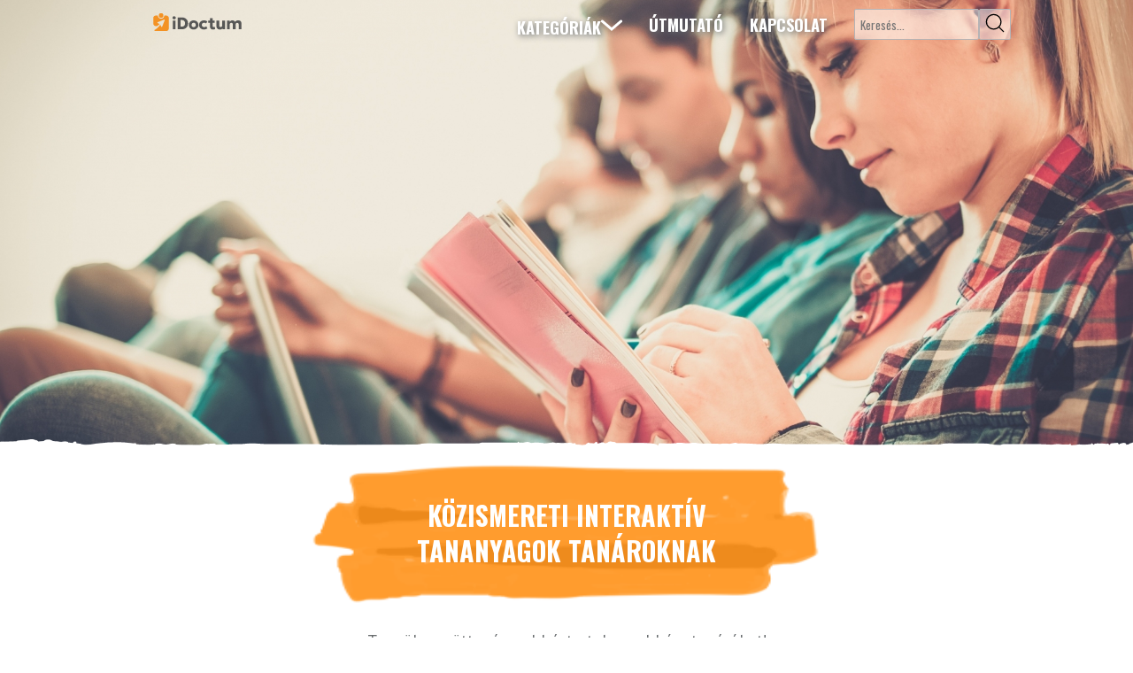

--- FILE ---
content_type: text/html; charset=UTF-8
request_url: https://idoctum.taneszkoz.hu/
body_size: 810
content:
<!doctype html><html lang=hu><meta charset=utf-8><meta name=viewport content="width=device-width,initial-scale=1,shrink-to-fit=no"><meta name=screen-orientation content=landscape><title>Közismereti interaktív tananyagok tanároknak | iDoctum</title><meta name=description content=""><meta name=keywords content=""><meta name=author content=""><style>*,::after,::before{box-sizing:border-box}html{font-family:system-ui,"Segoe UI",Roboto,Helvetica,Arial,sans-serif,"Apple Color Emoji","Segoe UI Emoji";line-height:1.15;-webkit-text-size-adjust:100%;-webkit-tap-highlight-color:transparent}body{margin:0}</style><script>WebFontConfig={google:{families:["Palanquin","Oswald:400,700"]}},function(e){var a=e.createElement("script"),n=e.scripts[0];a.src="https://ajax.googleapis.com/ajax/libs/webfont/1.6.26/webfont.js",a.async=!0,n.parentNode.insertBefore(a,n)}(document)</script><link href=https://cdn.jsdelivr.net/npm/flexboxgrid2@7.2.1/flexboxgrid2.min.css rel=stylesheet><link rel=icon href=/idoctum-summary-main/favicon.png><script defer=defer src=/idoctum-summary-main/common.8ed35217c141c327e308.js></script><script defer=defer src=/idoctum-summary-main/dll.ca7eb059519a539c4ec5.js></script><script defer=defer src=/idoctum-summary-main/main.7a5a51fc24be80fc9b35.js></script><link href=/idoctum-summary-main/main.4854f54c1b8c29410bce.css rel=stylesheet><main></main>

--- FILE ---
content_type: text/css
request_url: https://idoctum.taneszkoz.hu/idoctum-summary-main/main.4854f54c1b8c29410bce.css
body_size: 13695
content:
.sen-to-top{align-items:center;background-color:#118acb;border-radius:5px;bottom:20px;color:#fff;cursor:pointer;display:none;font-weight:700;justify-content:center;opacity:0;padding:10px;position:fixed;right:20px;text-align:center;transition:opacity .2s;z-index:1}[data-visible].sen-to-top{display:flex;opacity:1}
.Yjsin1BJnSTV8zy4c8dN{display:block}.Nqpfe5YWHWmspjZXJT5Q{height:auto;max-width:100%}
.rotater{background-repeat:no-repeat;background-size:100% 100%;height:100%;position:absolute;transition:transform .5s;width:100%;z-index:1}.rotater:hover{transform:rotate(0)}.O__uCrd2o4t_9WClDuVv{transform:rotate(5deg)}.Zt_NH4cGTQqSotBkzJrY{transform:rotate(-5deg)}.KP898Gx9IFuD0y2mM9gV{background-image:url(/idoctum-summary-main/images/booklet-sheet-01-23ac2c.png)}.r46j55ZN45W4vkIz5uPH{background-image:url(/idoctum-summary-main/images/booklet-sheet-02-a85a29.png)}
.TZfoaM9WfEFipUUwzYlw{height:300px;margin:20px 10px;max-width:195px;min-width:195px;padding:0;position:relative;width:195px}.TZfoaM9WfEFipUUwzYlw:hover .rotater{transform:rotate(0)}.X3buQSn0d0F3DRKaeYbD{flex-direction:column;height:100%;justify-content:space-around;padding:25px 0;position:relative;text-align:center;transition:transform .5s;z-index:2}.X3buQSn0d0F3DRKaeYbD,.PuBV0T4VVwwBswSRMOrv{align-items:center;display:flex}.PuBV0T4VVwwBswSRMOrv{justify-content:center;-webkit-text-decoration:none;text-decoration:none}
.YtsL5M5fhOM1Jh98a96B{height:50%;width:50%}.aIGklQLe3ztd40P23pHy{font-size:1.5em}.pJHTcgaHPPyf75hEciz_{font-size:1.2em}.eaCiDmAjZX5DfTXMC4wT{font-size:1.05em}.oFak9U9f0QF2PppWaAAz{font-family:Palanquin;font-weight:700;padding:0}
.T_X76AkldaAo4ISEFHbQ{left:0;position:absolute;width:100%}.hrJMgGBnVRVYqfCfIZIi{top:0}.NqjYnPADkF8m86abUUnG{bottom:0}
.Exo5lCPcd45eJFnTyQ57{margin-bottom:-30px;position:relative}.d2wBVjnsSKqSpET6tZ6i{height:10%;position:relative;width:100%}.g8Yszg1JsPJfgOnGdWmq,.d2wBVjnsSKqSpET6tZ6i{background-color:#f79433}.g8Yszg1JsPJfgOnGdWmq{padding-bottom:70px;padding-top:30px}.i_a226cH3lMb0TGzvbLY{display:flex;justify-content:center;position:relative;top:-25px}.i_a226cH3lMb0TGzvbLY h2{background-image:url(/idoctum-summary-main/images/highlighter-bg-blue-c1105f.png);background-repeat:no-repeat;background-size:100% 100%;font-family:Oswald,sans-serif;font-size:30px;line-height:33px;text-align:center;text-transform:uppercase}.xBCJu0mCkwKBq6L9iMKE{color:#fff;font-weight:700;margin:0;padding:20px 60px}
.Ffael2El2pZjf102C6pa{position:relative}
input{background-color:initial;background-image:none;border:none;box-shadow:none;outline:0;text-overflow:ellipsis;vertical-align:middle}input:focus{outline:0 none}
button{background-color:initial;background-image:none;border:none;box-shadow:none;font-family:inherit;font-size:100%;line-height:inherit;margin:0;outline:none;overflow:visible;text-transform:none}button,button[type=button],button[type=reset],button[type=submit]{-webkit-appearance:button;appearance:button}button::-moz-focus-inner,button:focus,button[type=button]::-moz-focus-inner,button[type=reset]::-moz-focus-inner,button[type=submit]::-moz-focus-inner{outline:none!important}button:-moz-focusring,button[type=button]:-moz-focusring,button[type=reset]:-moz-focusring,button[type=submit]:-moz-focusring{outline:1px dotted ButtonText}button:not([disabled]):hover{cursor:pointer}
form{border-bottom:1px solid #e7e7e7;border-top:1px solid #e7e7e7;margin-left:-15px;margin-right:-15px;margin-top:8px;padding:10px 15px}@media (min-width:1200px){form{border:none;margin:unset}}.CyRB4PXhXPv1YJyZ6eqn,.rLB3H2KJwlWHw4FQUYAj{background-color:#ffffff80;border-color:#b5b3b5;border-radius:2px}.rmECvgyRgKwOE2BZ9iRa i{color:#609ed6}.rmECvgyRgKwOE2BZ9iRa:hover i{color:#fff}.rLB3H2KJwlWHw4FQUYAj{background-color:#ffffff80;border:1px solid #b5b3b5;font-family:Oswald,sans-serif;padding:10px 0 10px 6px;width:100%}.zTf5AV56ZCu2lUC3ZWp6{display:flex;height:35px}.CyRB4PXhXPv1YJyZ6eqn{background-color:#ffffff80;border:1px solid #b5b3b5;border-radius:2px;height:auto;width:40px}.CyRB4PXhXPv1YJyZ6eqn:hover{background-color:#609ed6}
.UjTHljrSnaLCxkhRTIZn{opacity:1;position:relative;transition:opacity .2s}.tXWrz3NqX_j9Du1bzqjm{transition:background-color .2s}.LA8CgbB9mgt_9l1Fnppy{cursor:pointer;display:inline-block}.LA8CgbB9mgt_9l1Fnppy .W5GEGzugIbldIrUBAVsl,.LA8CgbB9mgt_9l1Fnppy .KDup516XPewx6Epd1M35,.LA8CgbB9mgt_9l1Fnppy ._5fvY0VOymY3SWcBe9GN8{background-color:#333;height:5px;margin:6px 0;transition:transform .4s;width:35px}.LA8CgbB9mgt_9l1Fnppy.YYlxDjCpSNba_mNrY3yi .W5GEGzugIbldIrUBAVsl{transform:rotate(-45deg) translate(-9px,6px)}.LA8CgbB9mgt_9l1Fnppy.YYlxDjCpSNba_mNrY3yi .KDup516XPewx6Epd1M35{opacity:0}.LA8CgbB9mgt_9l1Fnppy.YYlxDjCpSNba_mNrY3yi ._5fvY0VOymY3SWcBe9GN8{transform:rotate(45deg) translate(-8px,-8px)}.gCRohwRghDzl9IkfLA1H{background-color:rgba(0,0,0,.5);left:0;position:fixed;top:0;transition:background-color .2s;width:100%;z-index:1000}.gCRohwRghDzl9IkfLA1H ._DvHTViXx3thG9k7TqAb a{color:#f49123;display:block;font-family:Oswald,sans-serif;font-size:1.15em;font-weight:700;padding:10px 15px;position:relative;-webkit-text-decoration:none;text-decoration:none;text-transform:uppercase}.gCRohwRghDzl9IkfLA1H[data-visible]{height:100vh}.gCRohwRghDzl9IkfLA1H:not([data-visible]){background-color:initial}.gCRohwRghDzl9IkfLA1H.TB1gTKUKxFBni63j0x1U .UjTHljrSnaLCxkhRTIZn{opacity:0}.gCRohwRghDzl9IkfLA1H.TB1gTKUKxFBni63j0x1U ._DvHTViXx3thG9k7TqAb a{color:#fff;text-shadow:none}.gCRohwRghDzl9IkfLA1H:not(.TB1gTKUKxFBni63j0x1U) .tXWrz3NqX_j9Du1bzqjm{background-color:#fff}@media (min-width:1200px){.gCRohwRghDzl9IkfLA1H{height:auto}.gCRohwRghDzl9IkfLA1H.TB1gTKUKxFBni63j0x1U .UjTHljrSnaLCxkhRTIZn{opacity:0}.gCRohwRghDzl9IkfLA1H.TB1gTKUKxFBni63j0x1U ._DvHTViXx3thG9k7TqAb a{color:#fff;text-shadow:2px 2px 7.5px #686c6e}}.gCRohwRghDzl9IkfLA1H.TB1gTKUKxFBni63j0x1U[data-visible] ._DvHTViXx3thG9k7TqAb a{color:#f49123;text-shadow:none}@media (min-width:1200px){.gCRohwRghDzl9IkfLA1H.TB1gTKUKxFBni63j0x1U[data-visible] ._DvHTViXx3thG9k7TqAb a{color:#fff;text-shadow:2px 2px 7.5px #686c6e}}.gCRohwRghDzl9IkfLA1H ._DvHTViXx3thG9k7TqAb a,.gCRohwRghDzl9IkfLA1H ._DvHTViXx3thG9k7TqAb a:hover{color:#f49123}.gCRohwRghDzl9IkfLA1H .tXWrz3NqX_j9Du1bzqjm .jmTGtmzA3JgBq6eB8Rjg .GjB4_1AZuJvwIsfmYrT0{display:flex;flex-direction:column}@media (min-width:1200px){.gCRohwRghDzl9IkfLA1H .tXWrz3NqX_j9Du1bzqjm .jmTGtmzA3JgBq6eB8Rjg .GjB4_1AZuJvwIsfmYrT0{flex-direction:row;justify-content:space-around}}.gCRohwRghDzl9IkfLA1H .tXWrz3NqX_j9Du1bzqjm .jmTGtmzA3JgBq6eB8Rjg .GjB4_1AZuJvwIsfmYrT0 .yFo9KAj3ZgG0CtaN6tHI .LA8CgbB9mgt_9l1Fnppy{display:block;position:absolute;right:10px;top:10px;z-index:100}@media (min-width:1200px){.gCRohwRghDzl9IkfLA1H .tXWrz3NqX_j9Du1bzqjm .jmTGtmzA3JgBq6eB8Rjg .GjB4_1AZuJvwIsfmYrT0 .yFo9KAj3ZgG0CtaN6tHI .LA8CgbB9mgt_9l1Fnppy{display:none}}.gCRohwRghDzl9IkfLA1H .tXWrz3NqX_j9Du1bzqjm .jmTGtmzA3JgBq6eB8Rjg .GjB4_1AZuJvwIsfmYrT0 .yFo9KAj3ZgG0CtaN6tHI .hSPI6nxB1XXl7qgY7UjJ{float:left;font-size:18px;height:50px;line-height:20px}.gCRohwRghDzl9IkfLA1H .tXWrz3NqX_j9Du1bzqjm .jmTGtmzA3JgBq6eB8Rjg .GjB4_1AZuJvwIsfmYrT0 .yFo9KAj3ZgG0CtaN6tHI .hSPI6nxB1XXl7qgY7UjJ img{display:block;height:100%}.gCRohwRghDzl9IkfLA1H .tXWrz3NqX_j9Du1bzqjm .jmTGtmzA3JgBq6eB8Rjg .GjB4_1AZuJvwIsfmYrT0 .igor9peifYjSj2VqYR79 .IIjNy3NsaLND7WOfH7jm{display:none}@media (min-width:1200px){.gCRohwRghDzl9IkfLA1H .tXWrz3NqX_j9Du1bzqjm .jmTGtmzA3JgBq6eB8Rjg .GjB4_1AZuJvwIsfmYrT0 .igor9peifYjSj2VqYR79 .IIjNy3NsaLND7WOfH7jm{display:block}}.gCRohwRghDzl9IkfLA1H .tXWrz3NqX_j9Du1bzqjm .jmTGtmzA3JgBq6eB8Rjg .GjB4_1AZuJvwIsfmYrT0 .igor9peifYjSj2VqYR79 .IIjNy3NsaLND7WOfH7jm[data-visible]{display:block;overflow-x:hidden}@media (min-width:1200px){.gCRohwRghDzl9IkfLA1H .tXWrz3NqX_j9Du1bzqjm .jmTGtmzA3JgBq6eB8Rjg .GjB4_1AZuJvwIsfmYrT0 .igor9peifYjSj2VqYR79 .IIjNy3NsaLND7WOfH7jm[data-visible]{overflow-x:unset}}.gCRohwRghDzl9IkfLA1H .tXWrz3NqX_j9Du1bzqjm .jmTGtmzA3JgBq6eB8Rjg .GjB4_1AZuJvwIsfmYrT0 .igor9peifYjSj2VqYR79 .IIjNy3NsaLND7WOfH7jm .mcnN1dBZiu0msX2OeN58{border-top:1px solid #e7e7e7;display:flex;flex-direction:column;list-style:none;padding-left:0}@media (min-width:1200px){.gCRohwRghDzl9IkfLA1H .tXWrz3NqX_j9Du1bzqjm .jmTGtmzA3JgBq6eB8Rjg .GjB4_1AZuJvwIsfmYrT0 .igor9peifYjSj2VqYR79 .IIjNy3NsaLND7WOfH7jm .mcnN1dBZiu0msX2OeN58{align-items:center;border:none;flex-direction:row;justify-content:center;margin:0}}.gCRohwRghDzl9IkfLA1H .tXWrz3NqX_j9Du1bzqjm .jmTGtmzA3JgBq6eB8Rjg .GjB4_1AZuJvwIsfmYrT0 .igor9peifYjSj2VqYR79 .IIjNy3NsaLND7WOfH7jm .mcnN1dBZiu0msX2OeN58 .oA699HYGGAJuiDGCWEKo{border:0;border-top-left-radius:0;border-top-right-radius:0;box-shadow:none;cursor:pointer;float:none;margin-top:0;position:static;width:auto}.gCRohwRghDzl9IkfLA1H .tXWrz3NqX_j9Du1bzqjm .jmTGtmzA3JgBq6eB8Rjg .GjB4_1AZuJvwIsfmYrT0 .igor9peifYjSj2VqYR79 .IIjNy3NsaLND7WOfH7jm .mcnN1dBZiu0msX2OeN58 .oA699HYGGAJuiDGCWEKo .UHJAIXdIaQ5LSJ62HgGi{background-clip:padding-box;background-color:#fff;display:none;float:left;font-size:14px;left:0;list-style:none;margin:2px 0 0;min-width:160px;padding:5px 0;position:static;text-align:left;top:100%;z-index:1000}@media (min-width:1200px){.gCRohwRghDzl9IkfLA1H .tXWrz3NqX_j9Du1bzqjm .jmTGtmzA3JgBq6eB8Rjg .GjB4_1AZuJvwIsfmYrT0 .igor9peifYjSj2VqYR79 .IIjNy3NsaLND7WOfH7jm .mcnN1dBZiu0msX2OeN58 .oA699HYGGAJuiDGCWEKo .UHJAIXdIaQ5LSJ62HgGi{border:1px solid #ccc;border-radius:4px;box-shadow:0 6px 12px rgba(0,0,0,.175);position:absolute}}.gCRohwRghDzl9IkfLA1H .tXWrz3NqX_j9Du1bzqjm .jmTGtmzA3JgBq6eB8Rjg .GjB4_1AZuJvwIsfmYrT0 .igor9peifYjSj2VqYR79 .IIjNy3NsaLND7WOfH7jm .mcnN1dBZiu0msX2OeN58 .oA699HYGGAJuiDGCWEKo .UHJAIXdIaQ5LSJ62HgGi[data-expanded]{border-top-left-radius:0;border-top-right-radius:0;display:flex;flex-direction:column;left:-145px;margin-top:0;width:100%}@media (min-width:1200px){.gCRohwRghDzl9IkfLA1H .tXWrz3NqX_j9Du1bzqjm .jmTGtmzA3JgBq6eB8Rjg .GjB4_1AZuJvwIsfmYrT0 .igor9peifYjSj2VqYR79 .IIjNy3NsaLND7WOfH7jm .mcnN1dBZiu0msX2OeN58 .oA699HYGGAJuiDGCWEKo .UHJAIXdIaQ5LSJ62HgGi[data-expanded]{display:block;width:270px}}.gCRohwRghDzl9IkfLA1H .tXWrz3NqX_j9Du1bzqjm .jmTGtmzA3JgBq6eB8Rjg .GjB4_1AZuJvwIsfmYrT0 .igor9peifYjSj2VqYR79 .IIjNy3NsaLND7WOfH7jm .mcnN1dBZiu0msX2OeN58 .oA699HYGGAJuiDGCWEKo .UHJAIXdIaQ5LSJ62HgGi li{background-color:#fff;border-bottom:.75px solid #b5b3b5}.gCRohwRghDzl9IkfLA1H .tXWrz3NqX_j9Du1bzqjm .jmTGtmzA3JgBq6eB8Rjg .GjB4_1AZuJvwIsfmYrT0 .igor9peifYjSj2VqYR79 .IIjNy3NsaLND7WOfH7jm .mcnN1dBZiu0msX2OeN58 .oA699HYGGAJuiDGCWEKo .UHJAIXdIaQ5LSJ62HgGi li a{clear:both;color:#686c6e;display:block;font-family:Palanquin;font-size:1em;font-weight:400;padding:5px 15px 5px 25px;text-transform:none;white-space:nowrap}.gCRohwRghDzl9IkfLA1H .tXWrz3NqX_j9Du1bzqjm .jmTGtmzA3JgBq6eB8Rjg .GjB4_1AZuJvwIsfmYrT0 .igor9peifYjSj2VqYR79 .IIjNy3NsaLND7WOfH7jm .mcnN1dBZiu0msX2OeN58 .oA699HYGGAJuiDGCWEKo .UHJAIXdIaQ5LSJ62HgGi li a:hover{background-color:#f49123;color:#fff}.gCRohwRghDzl9IkfLA1H .tXWrz3NqX_j9Du1bzqjm .jmTGtmzA3JgBq6eB8Rjg .GjB4_1AZuJvwIsfmYrT0 .igor9peifYjSj2VqYR79 .IIjNy3NsaLND7WOfH7jm .mcnN1dBZiu0msX2OeN58 ._DvHTViXx3thG9k7TqAb{position:relative}.gCRohwRghDzl9IkfLA1H .tXWrz3NqX_j9Du1bzqjm .jmTGtmzA3JgBq6eB8Rjg .GjB4_1AZuJvwIsfmYrT0 .igor9peifYjSj2VqYR79 .IIjNy3NsaLND7WOfH7jm .mcnN1dBZiu0msX2OeN58 ._DvHTViXx3thG9k7TqAb .aAcIDQEIttYadjhqxBcA{background-color:#f49123;height:10px;left:0;opacity:0;position:absolute;top:0;width:100%}@media (min-width:1200px){.gCRohwRghDzl9IkfLA1H .tXWrz3NqX_j9Du1bzqjm .jmTGtmzA3JgBq6eB8Rjg .GjB4_1AZuJvwIsfmYrT0 .igor9peifYjSj2VqYR79 .IIjNy3NsaLND7WOfH7jm .mcnN1dBZiu0msX2OeN58 ._DvHTViXx3thG9k7TqAb:hover .aAcIDQEIttYadjhqxBcA{opacity:1}.gCRohwRghDzl9IkfLA1H .tXWrz3NqX_j9Du1bzqjm .jmTGtmzA3JgBq6eB8Rjg .GjB4_1AZuJvwIsfmYrT0 .igor9peifYjSj2VqYR79 .IIjNy3NsaLND7WOfH7jm .mcnN1dBZiu0msX2OeN58 ._DvHTViXx3thG9k7TqAb:hover a{color:#f49123;text-shadow:none}}
.Me4dMx2p3jievClC4AJA{color:#fff;font-family:Palanquin;font-weight:400;position:relative}.Me4dMx2p3jievClC4AJA p{margin:0 0 10px}.xY4o7WbvYc9hnnd0Hm3A{background-color:#609ed6;padding-bottom:20px;padding-top:20px;position:relative;text-align:center}@media (min-width:576px){.xY4o7WbvYc9hnnd0Hm3A{text-align:left}}.eXx3vRmXvurntDy0a07V{margin:0 auto;width:200px}.dg1FnAGqG6AGO65I1BhU{color:#fff;-webkit-text-decoration:none;text-decoration:none}.dg1FnAGqG6AGO65I1BhU:hover{color:#686c6e}.X7GbZHwkxIk9WieM2nI6{font-size:14px;line-height:20px;list-style:none;padding-left:0}
.yKqu5bdztF4Z7_zzQ5FW{font-family:Palanquin;padding:0 35px 40px;text-align:center}.hOnz02xPm0Xmg2kph6wL{color:#f49123;font-size:1.5em;font-weight:700;margin-top:10px}.g8qLwdH3MCxrf9BPLAdQ{color:#686c6e;font-size:1.1em}
.hgBUILww65eMiNk02QAs{display:none;position:relative}@media (min-width:576px){.hgBUILww65eMiNk02QAs{display:block}}.oQlgi5rATkHOdF65Ozew{background-position:50%;background-repeat:no-repeat;background-size:100% 100%;color:#686c6e;font-family:Oswald;font-size:30px;line-height:40px;margin:10px 0;text-align:center}@media (min-width:576px){.oQlgi5rATkHOdF65Ozew{background-image:url(/idoctum-summary-main/images/highlighter-bg-orange-7319ba.png);color:#fff;padding:40px 100px}}.BQlYbmcpkg3OZw1GIyYb{color:#686c6e;font-family:Palanquin;font-size:1.2em;margin-top:20px;padding:0 10px;text-align:center}.ixMIKQWwBo1dNDMH17rB{align-items:center;display:flex;justify-content:center;margin:10px 300px}.ixMIKQWwBo1dNDMH17rB .ygydNDFU89NwzTB34f9c{display:flex;margin-left:-15px;margin-right:-15px;padding:0 50px 50px}
[data-visible].sen-to-top{background-color:#f49123;border:3px solid #fff;border-radius:5px;bottom:10px;color:#fff;height:50px;right:10px;transition:opacity .5s,background-color .5s;width:50px}[data-visible].sen-to-top:hover{background-color:#118acb}main{display:flex;flex-direction:column;justify-content:space-between}


--- FILE ---
content_type: image/svg+xml
request_url: https://idoctum.taneszkoz.hu/idoctum-summary-main/images/idoctum-logo-horizontalis-a59952.svg
body_size: 4177
content:
<?xml version="1.0" encoding="UTF-8"?>
<svg id="Layer_1" data-name="Layer 1" xmlns="http://www.w3.org/2000/svg" viewBox="0 0 198.43 56.69">
  <defs>
    <style>
      .cls-1 {
        fill: #575756;
      }

      .cls-2 {
        fill: #f39224;
      }
    </style>
  </defs>
  <g>
    <path class="cls-1" d="M69.44,24.75c-.58,0-1.08-.18-1.51-.54-.42-.36-.64-.84-.64-1.45s.21-1.09,.64-1.45,.93-.53,1.51-.53,1.07,.18,1.49,.53c.42,.36,.63,.84,.63,1.45s-.21,1.09-.63,1.45c-.42,.36-.92,.54-1.49,.54Zm-1.79,12.74v-11.1h3.57v11.1h-3.57Z"/>
    <path class="cls-1" d="M74.07,37.49v-15.23h5.22c1.58,0,2.97,.32,4.16,.97,1.19,.65,2.12,1.54,2.79,2.68,.67,1.14,1,2.46,1,3.97,0,1.13-.19,2.16-.57,3.1s-.92,1.74-1.63,2.41c-.7,.67-1.54,1.19-2.51,1.56-.97,.37-2.05,.55-3.24,.55h-5.22Zm3.61-3.36h1.43c.65,0,1.24-.09,1.77-.27,.53-.18,.99-.45,1.38-.82,.39-.36,.69-.81,.89-1.34,.21-.53,.31-1.14,.31-1.83,0-.92-.18-1.7-.54-2.33-.36-.63-.87-1.11-1.53-1.44-.66-.33-1.42-.49-2.28-.49h-1.43v8.51Z"/>
    <path class="cls-1" d="M94.44,37.82c-1.21,0-2.28-.27-3.21-.8-.93-.53-1.66-1.25-2.18-2.14-.53-.89-.79-1.87-.79-2.94,0-.78,.15-1.52,.45-2.22,.3-.71,.73-1.33,1.28-1.88,.55-.55,1.2-.98,1.96-1.29,.75-.32,1.58-.47,2.49-.47,1.21,0,2.28,.27,3.21,.8,.93,.53,1.65,1.25,2.18,2.14,.52,.89,.78,1.87,.78,2.94,0,.78-.15,1.52-.45,2.22-.3,.71-.72,1.33-1.27,1.88s-1.2,.98-1.96,1.29c-.75,.32-1.58,.48-2.49,.48Zm0-3.07c.51,0,.96-.11,1.37-.34,.41-.23,.73-.55,.96-.97,.23-.42,.35-.92,.35-1.49s-.11-1.07-.34-1.49-.55-.75-.95-.97c-.41-.23-.87-.34-1.38-.34s-.98,.11-1.38,.34c-.41,.23-.73,.55-.96,.97-.23,.42-.35,.92-.35,1.49s.12,1.07,.35,1.49c.24,.42,.56,.75,.96,.97s.86,.34,1.37,.34Z"/>
    <path class="cls-1" d="M107.53,37.82c-1.17,0-2.22-.26-3.15-.77-.92-.51-1.66-1.21-2.19-2.1-.54-.89-.81-1.89-.81-3.01,0-.84,.16-1.62,.47-2.33,.32-.71,.76-1.33,1.33-1.87,.57-.53,1.24-.95,2-1.24,.77-.29,1.59-.44,2.49-.44,.84,0,1.62,.11,2.34,.34,.72,.23,1.36,.57,1.94,1.03l-1.57,2.65c-.36-.33-.75-.57-1.17-.72-.42-.16-.87-.23-1.33-.23-.61,0-1.14,.11-1.58,.33-.44,.22-.78,.54-1.02,.96s-.35,.92-.35,1.51c0,.88,.26,1.58,.79,2.07,.53,.5,1.25,.75,2.17,.75,.52,0,1.01-.1,1.47-.29,.46-.19,.88-.47,1.27-.84l1.45,2.7c-.62,.46-1.34,.83-2.14,1.1-.8,.27-1.6,.4-2.41,.4Z"/>
    <path class="cls-1" d="M113.13,29.22v-2.83h2.48v2.83h-2.48Zm6.11,8.59c-1.23,0-2.2-.35-2.9-1.04-.7-.69-1.06-1.73-1.06-3.11v-10.45h3.57v3.18h2.6v2.83h-2.6v3.83c0,.59,.13,1.01,.39,1.25,.26,.24,.6,.36,1.01,.36,.22,0,.45-.03,.67-.08s.43-.14,.61-.24l.46,2.8c-.34,.19-.75,.35-1.23,.48s-.99,.2-1.52,.2Z"/>
    <path class="cls-1" d="M128.05,37.82c-1.01,0-1.84-.2-2.5-.59s-1.15-.94-1.47-1.64c-.32-.7-.48-1.51-.48-2.44v-6.74h3.57v6.21c0,.61,.16,1.09,.48,1.45,.32,.36,.79,.53,1.41,.53,.4,0,.75-.09,1.05-.27,.3-.18,.53-.42,.7-.73,.16-.31,.24-.67,.24-1.09v-6.1h3.57v11.1h-3.08v-1.17c-.36,.4-.81,.75-1.35,1.05s-1.25,.45-2.13,.45Z"/>
    <path class="cls-1" d="M137.14,37.49v-11.1h3.57v1.37c.27-.38,.58-.69,.95-.94,.36-.25,.75-.44,1.16-.57,.41-.13,.83-.19,1.25-.19,.81,0,1.51,.18,2.1,.55,.59,.37,1,.86,1.21,1.47,.44-.7,1.02-1.22,1.75-1.54,.73-.32,1.51-.48,2.34-.48,1.07,0,1.92,.21,2.53,.61,.62,.41,1.05,.94,1.31,1.59,.26,.65,.39,1.34,.39,2.06v7.16h-3.57v-6.14c0-.62-.16-1.11-.49-1.49s-.8-.57-1.43-.57c-.39,0-.74,.08-1.04,.25-.3,.17-.54,.39-.71,.67s-.26,.59-.26,.94v6.33h-3.57v-6.14c0-.62-.17-1.11-.49-1.49-.33-.38-.8-.57-1.42-.57-.4,0-.75,.08-1.06,.25-.3,.17-.54,.39-.71,.67s-.26,.59-.26,.94v6.33h-3.57Z"/>
  </g>
  <path class="cls-2" d="M52.69,24.03c2.13,0,3.89-1.6,4.14-3.67,.03-.29,.28-.51,.57-.51h1.87c1.87,0,3.39,1.52,3.39,3.39h0v13.17c0,1.87-1.52,3.39-3.39,3.39h-13.17c-.86,0-1.65-.32-2.25-.86,0,0-.03-.03-.04-.04-.02-.02-.03-.05-.03-.09,0-.06,.03-.1,.08-.12,3.09-1.62,5.74-3.97,7.68-6.85,0-.01,.05-.08,.12-.08,.05,0,.1,.03,.12,.07,0,0,1.23,2.43,1.23,2.43,.23,.45,.88,.42,1.06-.05l3.33-8.38c.09-.24,.02-.48-.13-.63-.15-.15-.39-.22-.63-.12l-8.38,3.33c-.47,.19-.49,.84-.05,1.06l2.45,1.24c.05,.02,.09,.07,.09,.12,0,.08-.09,.14-.11,.16-.65,.64-1.35,1.25-2.08,1.8-.61,.46-1.37,.73-2.2,.73-1.97,0-3.58-1.55-3.67-3.5,0-.06,0-6.8,0-6.8h0c0-1.88,1.52-3.4,3.39-3.4h1.87c.3,0,.54,.22,.57,.51,.25,2.07,2.01,3.67,4.14,3.67h0Z"/>
  <circle class="cls-2" cx="52.69" cy="19.84" r="2.95"/>
</svg>

--- FILE ---
content_type: application/javascript
request_url: https://idoctum.taneszkoz.hu/idoctum-summary-main/common.8ed35217c141c327e308.js
body_size: 237696
content:
(self["webpackChunksen_goku"] = self["webpackChunksen_goku"] || []).push([[76],{

/***/ 4452:
/***/ ((module, __unused_webpack_exports, __webpack_require__) => {

const { findDuplicates } = __webpack_require__(4010)
const { removeByIndex }  = __webpack_require__(3692)
const { sampleExcept }   = __webpack_require__(728)
const { sequential }     = __webpack_require__(1580)
const { sequence }       = __webpack_require__(9146)
const { includes }       = __webpack_require__(5154)
const { flatten }        = __webpack_require__(4349)
const { sample }         = __webpack_require__(4497)
const { irange }         = __webpack_require__(8587)
const { times }          = __webpack_require__(613)
const { chunk }          = __webpack_require__(5482)
const { range }          = __webpack_require__(8370)
const { from }           = __webpack_require__(3867)
const { sort }           = __webpack_require__(4431)
const { uniq }           = __webpack_require__(6634)
const { sum }            = __webpack_require__(2988)

/** A Goku stdlib részének tömböket kezelő könyvtára. */
const gokuArray = {
  findDuplicates,
  removeByIndex,
  sampleExcept,
  sequential,
  sequence,
  includes,
  flatten,
  sample,
  irange,
  times,
  range,
  chunk,
  from,
  uniq,
  sort,
  sum
}

module.exports.O = gokuArray


/***/ }),

/***/ 5482:
/***/ ((module) => {

/**
 * Egy tömb elemeit darabolja fel és ad vissza egy kétdimenziós tömböt.
 * @template T
 * @param {readonly T[]} array - Az alap tömb, amit feldarabolunk.
 * @param {number} [size=1] - Milyen méretű tömböket szeretnénk.
 * @returns {T[][]} A kétdimenziós tömb, amiben a chunkok lesznek.
 */
module.exports.chunk = function chunk (array, size = 1) {
  const chunks = array.reduce((/** @type {T[][]} */ resultArray, item, index) => {
    const chunkIndex = Math.floor(index / size)

    if (!resultArray[chunkIndex]) {
      resultArray[chunkIndex] = []
    }

    resultArray[chunkIndex].push(item)

    return resultArray
  }, [])

  return chunks
}


/***/ }),

/***/ 4010:
/***/ ((module, __unused_webpack_exports, __webpack_require__) => {

const { is } = __webpack_require__(734)

/**
 * Visszaadja egy tömb ismétlődő elemeit.
 * @template T
 * @param {readonly T[]} array - A lista.
 * @returns {T[]} A legalább kétszer szereplők listája.
 */
module.exports.findDuplicates = function findDuplicates (array) {
  const tmp = [ ...array ].sort((a, b) => {
    if (is.string(a) && is.string(b)) {
      return a.localeCompare(b)
    }

    // @ts-expect-error köhögne az a - b miatt.
    return a - b
  })

  const duplicates = tmp.reduce((/** @type {T[]} */ acc, curr, index) => {
    if (curr === tmp[index + 1]) {
      acc.push(curr)
    }

    return acc
  }, [])

  return duplicates
}


/***/ }),

/***/ 4349:
/***/ ((module) => {

/**
 * A megadott `array`-t egy szinttel flatten-eli.
 * @template T
 * @param {ArrayLike<T | readonly T[]>} array - A megadott tömb.
 * @returns {T[]} A lapos lista.
 */
module.exports.flatten = function flatten (array) {
  return Array.from(array).reduce((/** @type {T[]} */ acc, curr) => acc.concat(curr), [])
}


/***/ }),

/***/ 3867:
/***/ ((module) => {

/**
 * Tömb generálás.
 * @template T
 * @param {ArrayLike<T>} arrayLike - Tömb.
 * @returns {T[]} Tömb.
 */
module.exports.from = function from (arrayLike) {
  return Array.from(arrayLike)
}


/***/ }),

/***/ 5154:
/***/ ((module) => {

/**
 * Megviszgálja, hogy a `searchElement` benne van-e az adott listában.
 * @template T
 * @param {readonly T[]} list - A lista, amiben vizsgálódunk.
 * @param {unknown} searchElement - Paraméter, amit vizsgálunk.
 * @param {number} [fromIndex] - Start index, hanyas indextől keressen a tömbben.
 * @returns {searchElement is T} A keresendő paraméter benne van a listában?
 */
module.exports.includes = function includes (list, searchElement, fromIndex) {
  return list.includes(/** @type {T} */ (searchElement), fromIndex)
}


/***/ }),

/***/ 8587:
/***/ ((module, __unused_webpack_exports, __webpack_require__) => {

const { range } = __webpack_require__(8370)

/**
 * Inclusive range.
 * A különbség annyi a simához képest, hogy a végpont is bekerül a listába.
 *
 * @example
 * range(0, 5) → [ 0, 1, 2, 3, 4 ]
 * irange(0, 5) → [ 0, 1, 2, 3, 4, 5 ]
 *
 * @param {number} start - Kezdő érték.
 * @param {number} end - Befejező érték.
 * @param {number} [step=1] - Lépés mértéke.
 *
 * @returns {number[]} A generált számok.
 */
module.exports.irange = function irange (start, end, step = 1) {
  return range(start, end + step, step)
}


/***/ }),

/***/ 8370:
/***/ ((module, __unused_webpack_exports, __webpack_require__) => {

/* eslint-disable custom/max-top-level-functions-per-file -- Itt megmaradhatnak a segédfüggvények. */

const { is } = __webpack_require__(734)
const { times } = __webpack_require__(613)

/**
 * Meghatározza hogy a range függvényben mennyi elemet kell majd generálni.
 * @param {number} start - A megadott kezdőérték.
 * @param {number } [end] - Az intervallum vége.
 * @param {number} [step=1] - A két szomszédos szám közötti különbség.
 * @returns {number} Az elemszám.
 */
function getRangeIterateeCount (start, end, step = 1) {
  const validStep = step === 0 ? 1 : step // 0-val való osztás miatt, ha step=0 akkor azt egyre kell cserélni

  if (end) {
    return Math.floor(Math.abs((start - end) / validStep))
  }

  return Math.floor(Math.abs(start / validStep))
}

/**
 * Ez a függvény generálja a range-n belüli értékeket.
 * @param {number} index - Az aktuális ciklus indexe.
 * @param {number} start - A megadott kezdő érték.
 * @param {number} [end] - Az intervallum vége.
 * @param {number} [step=1] - A két szomszédos szám közötti különbség.
 * @returns {number} Az érték.
 */
function getRangeIterateeValue (
  index,
  start,
  end,
  step = 1
) {
  const validStart = end ? start : 0

  return validStart + (index * step)
}

/**
 * Számokból álló (pozitív és/vagy negatív) tömböt hoz létre, amely az elejétől a végig halad, de nem tartalmazza az utolsót.
 * A -1 -es lépést akkor használjuk, ha negatív kezdést a vég vagy a lépés nélkül adunk meg.
 * Ha a vége nincs megadva, akkor a kezdőértékkel kezdődik, majd 0-ra állítja.
 *
 * @param {number} start - A kezdőérték, ha nincs megadva `end` akkor a start értéke 0, és az itt megadott érték lesz az end.
 * @param {number} [end] - Az intervallum vége.
 * @param {number} [step=1] - A két szomszédos szám közötti különbség.
 *
 * @returns {number[]} A számokból álló tömb.
 */
module.exports.range = function range (start, end, step = 1) {
  const validStep = is.undefined(end) ? (start < 0 ? -step : step) : step

  const res = times(
    getRangeIterateeCount(start, end, validStep),
    (index) => getRangeIterateeValue(index, start, end, validStep)
  )

  return res
}


/***/ }),

/***/ 3692:
/***/ ((module) => {

/**
 * Index alapján kiveszi az elemet a tömbből.
 * Ez a függvény MUTABLE, tehát az eredeti tömböt változtatja meg.
 * @template T
 * @param {Array<T>} array - A tömb, ahonnan ki akarjuk venni az elemet.
 * @param {number} index - Az index, ami alapján.
 * @returns {Array<T>} A referenciatömb.
 */
function removeByIndex (array, index) {
  array.splice(index, 1)

  return array
}

module.exports.removeByIndex = removeByIndex


/***/ }),

/***/ 4497:
/***/ ((module, __unused_webpack_exports, __webpack_require__) => {

const { random } = __webpack_require__(9717)

/**
 * Visszaad egy véletlenszerű elemet egy tömbből.
 * @template T
 * @param {readonly T[]} arr - A tömb.
 * @returns {T} A kiválasztott elem.
 */
function sample (arr) {
  const item = /** @type {T} Ez itt egy castolás, így hagyd! */ (arr[random(0, arr.length - 1)])

  return item
}

module.exports.sample = sample


/***/ }),

/***/ 728:
/***/ ((module, __unused_webpack_exports, __webpack_require__) => {

const { is } = __webpack_require__(734)
const { sample } = __webpack_require__(4497)

/**
 * Egy elem véletlenszerű kiválasztása a tömbből, kivéve lehetőséggel.
 * @template T
 * @param {readonly T[]} array - A tömbünk.
 * @param {T | readonly T[]} except - Kivéve.
 * @returns {T} Véletlenszerűen kiválasztott.
 */
function sampleExcept (array, except) {
  const exceptArray = is.array(except) ? except : [ except ]

  const tmp = sample(array)

  /** @type {any} */
  const res = exceptArray.includes(tmp)
    ? sampleExcept(array, exceptArray)
    : tmp

  return res
}

module.exports.sampleExcept = sampleExcept


/***/ }),

/***/ 9146:
/***/ ((module, __unused_webpack_exports, __webpack_require__) => {

const { times } = __webpack_require__(613)
/**
 * @typedef {(i: number) => void} TVoidCallback
 */

/**
 * For helyett használható segédfüggvény.
 * @param {TVoidCallback} func - Meghívandó függvények.
 * @param {number} limit - Limit.
 * @param {number} init - Kiinduló érték.
 */
function sequence (func, limit, init = 0) {
  const arr = times(limit - init, (i) => i + init)

  for (const i of arr) {
    func(i)
  }
}

module.exports.sequence = sequence


/***/ }),

/***/ 1580:
/***/ ((module) => {

/**
 * @template T
 * @template K
 * @typedef {(el: K) => Promise<T>} TAsyncCallback
 */

/**
 * PromiseAll-szerű, de szekvenciális.
 * @template T
 * @template K
 * @param {ReadonlyArray<K>} list - Az eredeti végigiterálandó tömb.
 * @param {TAsyncCallback<T, K>} func - Meghívandó függvények.
 * @returns {Promise<T[]>} A generált válaszok tömbje.
 */
async function sequential (list, func) {
  /** @type {T[]} */
  const returnArr = []

  for (const el of list) {
    const res = await func(el)

    returnArr.push(res)
  }

  return returnArr
}

module.exports.sequential = sequential


/***/ }),

/***/ 4431:
/***/ ((module) => {

/**
 * Rendezés az eredeti tömb módosítása nélkül.
 * @template T
 * @param {readonly T[]} param - A megadott tömb paraméter.
 * @param {(a: T, b: T) => number} [compareCallback] - A rendezéshez használható callback.
 * @returns {T[]} Az új, rendezett tömb.
 */
module.exports.sort = function sort (param, compareCallback) {
  const copy = [ ...param ].sort(compareCallback)

  return copy
}


/***/ }),

/***/ 2988:
/***/ ((module) => {

/**
 * Összeadja a felsorolásban részt vevő számokat, majd az eredményt visszaadja.
 * @param {readonly number[]} args - A számok.
 * @returns {number} Az eredmény.
 */
module.exports.sum = function sum (...args) {
  return args.reduce((acc, curr) => {
    const res = acc + curr

    return res
  }, 0)
}


/***/ }),

/***/ 613:
/***/ ((module) => {

/**
 * Létrehoz `n` hosszú tömböt, amit az `iteratee` függvény tölt fel.
 * @template T
 * @param {number} n - Hány elemű tömb legyen?
 * @param {(num: number) => T} iteratee - A tömb elemeit ezzel a függvénnyel lehet legenerálni.
 * @returns {T[]} Az `iteratee` függvény által létrehozott tömb.
 */
function times (n, iteratee) {
  return Array.from({ length: n }, (_, i) => {
    return iteratee(i)
  })
}

module.exports.times = times


/***/ }),

/***/ 6634:
/***/ ((module) => {

/**
 * Az adott lista uniqolt változatát adja vissza.
 * @template T
 * @param {readonly T[]} param - A lista.
 * @returns {T[]} Egyedi lista.
 */
function uniq (param) {
  const res = param.filter((value, index, self) => {
    return self.indexOf(value) === index
  })

  return res
}

module.exports.uniq = uniq


/***/ }),

/***/ 8078:
/***/ ((module, __unused_webpack_exports, __webpack_require__) => {

const { parse }              = __webpack_require__(291)
const { stringify }          = __webpack_require__(7869)
const { numericStringify }   = __webpack_require__(3410)
const { strictNumericParse } = __webpack_require__(2053)
const { prettyStringify }    = __webpack_require__(1645)
const { nativeJSON }         = __webpack_require__(971)

const JSON = {
  parse,
  stringify,
  prettyStringify,
  numericStringify,
  strictNumericParse,
  native: nativeJSON
}

module.exports.Z = JSON


/***/ }),

/***/ 125:
/***/ ((module) => {

/**
 * Alapértelmezett parse reviver, ahol a speciális értékeket alakítjuk át.
 * @param {unknown} _key - Nem használt kulcs.
 * @param {unknown} value - Az ismeretlen érték.
 * @returns {any} A visszaadandó érték.
 */
module.exports.defaultParseReviver = function defaultParseReviver (_key, value) {
  if (value === 'Infinity') {
    // eslint-disable-next-line no-restricted-globals
    return Infinity
  }

  if (value === '-Infinity') {
    // eslint-disable-next-line no-restricted-globals
    return -Infinity
  }

  return value
}


/***/ }),

/***/ 7026:
/***/ ((module, __unused_webpack_exports, __webpack_require__) => {

const { is } = __webpack_require__(734)

/**
 * Speciális értékek kezelése a stringify függvény hívásakor.
 * @example
 *  Infinity -> 'Infinity'
 * -Infinity -> '-Infinity'
 * @param {unknown} _key - A nem használt kulcs.
 * @param {unknown} value - Az érték, amit vizsgálunk.
 * @returns {any} A normalizált Infinity.
 */
module.exports.defaultStringifyReplacer = function defaultStringifyReplacer (_key, value) {
  if (is.infinite(value, 'positive')) {
    return 'Infinity'
  }

  if (is.infinite(value, 'negative')) {
    return '-Infinity'
  }

  return value
}


/***/ }),

/***/ 971:
/***/ ((module) => {

/* eslint-disable no-restricted-globals */

/**
 * A globális JSON ki lett tiltva, de ha valami oknál fogva (ezen a csomagon kívül) használni kéne, akkor
 * be lehet húzni így is.
 */
const nativeJSON = JSON

module.exports.nativeJSON = nativeJSON


/***/ }),

/***/ 7649:
/***/ ((module, __unused_webpack_exports, __webpack_require__) => {

/* eslint-disable custom/no-nested-ternary */

const { is } = __webpack_require__(734)

const { defaultStringifyReplacer } = __webpack_require__(7026)

/**
 * Ha az érték numerikus, akkor számmá alakítjuk.
 * @see {@link https://developer.mozilla.org/en-US/docs/Web/JavaScript/Reference/Global_Objects/JSON/stringify#the_replacer_parameter}
 * @param {unknown} _key - Az aktuális kulcs, nincs használatban.
 * @param {unknown} givenValue - Az aktuális érték.
 * @returns {unknown} Az eredeti vagy a számmá konvertált érték.
 */
module.exports.numericReplacer = function numericReplacer (_key, givenValue) {
  const value = defaultStringifyReplacer(_key, givenValue)

  const isHunTel = is.string(value)
    ? value.startsWith('+36') || value.startsWith('06')
    : false

  // Ha string, attól még lehet, hogy numerikus, számként küldjük fel.
  const res = isHunTel
    ? value
    : is.string(value)
      ? is.numeric(value)
        ? Number(value)
        : value
      : value

  // Ha szám, akkor vizsgáljuk, hogy valid szám-e.
  if (
    is.number(res) &&
    (
      // Ha egy túl hosszú vagy túl rövid szám, akkor ki tud futni a max karakterszámból és akkor átalakítja azt.
      //
      // Pl.: 605615006230000013603200 -> 6.0561500623e+23
      //
      res >= Number.MAX_SAFE_INTEGER ||
      res <= Number.MIN_SAFE_INTEGER ||
      //
      // Pl.: 01, ami JS-nek egy valid szám, akkor az legyen string.
      //
      (
        is.integer(res) &&
        (
          res !== 0 &&
          is.string(value) &&
          value.startsWith('0')
        )
      )
    )
  ) {
    return value
  }

  return res
}


/***/ }),

/***/ 3410:
/***/ ((module, __unused_webpack_exports, __webpack_require__) => {

const { stringify } = __webpack_require__(7869)

const { numericReplacer } = __webpack_require__(7649)

const SPACE_DEFAULT = 0

 /**
  * Biztonságos stringify, biztosan egy üres objectet jelző stringet kapunk vissza.
  * A numerikus string értékeket átkonvertálja számmá.
  * @param {unknown} data - Az adat, amit stringify-olni akarunk.
  * @param {string} fallback - Fallback, ha nem sikerül valamiért.
  * @param {number} space - Mennyi space indentet akarunk.
  * @returns {string} A JSON string.
  */
module.exports.numericStringify = function numericStringify (data, fallback = '{}', space = SPACE_DEFAULT) {
  return stringify(
    data,
    fallback,
    space,
    numericReplacer
  )
}


/***/ }),

/***/ 291:
/***/ ((module, __unused_webpack_exports, __webpack_require__) => {

const { defaultParseReviver } = __webpack_require__(125)

const { nativeJSON } = __webpack_require__(971)

const { is } = __webpack_require__(734)

/**
 * @callback TReviver
 * @param {any} this
 * @param {string} key
 * @param {any} value
 * @returns {any}
 */

/**
 * Biztonságos parse-olás, mindenféleképp objectet kapunk vissza.
 * @template {TAnyObject} T
 * @param {unknown} data - A JSON, amiből objectet akarunk csinálni.
 * @param {any} fallback - Fallback, ha nem sikerülne.
 * @param {TReviver} [reviver] - Opcionális függvény, ami az értékeket tudja átalakítani.
 * @returns {T} Egy ismeretlen object.
 */
module.exports.parse = function parse (
  data,
  fallback = {},
  reviver = defaultParseReviver
) {
  // Ha nem szöveges, akkor tuti rossz.
  if (!is.string(data)) {
    console.log('\n[JSON][parse] nem string\n', data, '\n')

    return fallback
  }

  // Numerikus stringeket se engedjünk a parse-nak, mert számot generál belőle.
  if (is.numeric(data)) {
    return fallback
  }

  try {
    return nativeJSON.parse(data, reviver)
  }
  catch (_error) {
    console.log('\n[JSON][parse] error\n', _error, '\n')

    return fallback
  }
}


/***/ }),

/***/ 1645:
/***/ ((module, __unused_webpack_exports, __webpack_require__) => {

const SPACE_PRETTY = 2

const { stringify } = __webpack_require__(7869)

/**
 * Szép, 2-es indentálással stringify-ol.
 * @param {unknown} data - Az adat, amit stringify-olni akarunk.
 * @returns {string} A JSON string.
 */
module.exports.prettyStringify = function prettyStringify (data) {
  return `${ stringify(data, '{}', SPACE_PRETTY) }\n`
}


/***/ }),

/***/ 2053:
/***/ ((module, __unused_webpack_exports, __webpack_require__) => {

const { numericReplacer } = __webpack_require__(7649)
const { nativeJSON } = __webpack_require__(971)

/**
 * Olyan parse, ami a numerikus string értékeket számmá konvertálja.
 * @param {unknown} data - Az adat, amit stringify-olni akarunk.
 * @returns {any} A natív parse any-t ad vissza, így mi is.
 */
module.exports.strictNumericParse = function strictNumericParse (data) {
  // @ts-expect-error Hogy a parse bármit benyeljen.
  return nativeJSON.parse(data, numericReplacer)
}


/***/ }),

/***/ 7869:
/***/ ((module, __unused_webpack_exports, __webpack_require__) => {

const { is } = __webpack_require__(734)

const { nativeJSON } = __webpack_require__(971)
const { defaultStringifyReplacer } = __webpack_require__(7026)

/**
 * @callback TReplacer
 * @param {any} this
 * @param {string} key
 * @param {any} value
 * @returns {any}
 */

const SPACE_DEFAULT = 0

/**
 * Biztonságos stringify.
 * Ha nem tudná stringgé konvertálni, akkor is biztosan egy üres objectet jelző stringet kapunk vissza.
 * A függvény NEM object vagy tömb esetén is a fallback-et adja vissza!
 * @param {unknown} data - Az adat, amit stringify-olni akarunk.
 * @param {string} [fallback={}] - Fallback, ha nem sikerül valamiért.
 * @param {number} [space=SPACE_DEFAULT] - Hanyad space indentet akarunk.
 * @param {TReplacer} [replacer] - Opcionális függvény, ami az értékeket tudja átalakítani.
 * @returns {string} A JSON string.
 */
module.exports.stringify = function stringify (
  data,
  fallback = '{}',
  space = SPACE_DEFAULT,
  replacer = defaultStringifyReplacer
) {
  if (!is.object(data) && !is.array(data)) {
    return fallback
  }

  try {
    return nativeJSON.stringify(data, replacer, space)
  }
  catch (_error) {
    return fallback
  }
}


/***/ }),

/***/ 2260:
/***/ ((module, __unused_webpack_exports, __webpack_require__) => {

/* eslint-disable no-restricted-globals -- Object. */

const { getObjectKeysRecursive } = __webpack_require__(3048)
const { getObjectValuesByKey }   = __webpack_require__(6026)
const { setObjectValues }        = __webpack_require__(1488)
const { getKeysByValue }         = __webpack_require__(2091)
const { getEntries }             = __webpack_require__(1405)
const { getValues }              = __webpack_require__(4351)
const { getKeys }                = __webpack_require__(8169)
const { invert }                 = __webpack_require__(2945)

/** Ez egy HACK megoldás, mert ha objectként definiáljuk, akkor WP problémát kapunk, hogy ezt akarja natívként használni. */
const GokuObject = class GokuObject {}

GokuObject.getObjectKeysRecursive = getObjectKeysRecursive
GokuObject.getObjectValuesByKey   = getObjectValuesByKey
GokuObject.setObjectValues        = setObjectValues
GokuObject.getKeysByValue         = getKeysByValue
GokuObject.getEntries             = getEntries
GokuObject.getValues              = getValues
GokuObject.getKeys                = getKeys
GokuObject.invert                 = invert

// Natív aliasok.
GokuObject.defineProperties = Object.defineProperties
GokuObject.defineProperty   = Object.defineProperty
GokuObject.assign           = Object.assign

module.exports.Object = GokuObject


/***/ }),

/***/ 1405:
/***/ ((module) => {

/**
 * Az Object.entries-t alakítja át típusbiztosra, az Object.keys-hez hasonlóan a kulcsokat itt is string-ben adja vissza.
 * @template {Object} T
 * @template {keyof T} K
 * @param {T} object - A megadott Object.
 * @returns {readonly [ K, T[K] ][]} A típusbiztos tömb.
 */
module.exports.getEntries = function getEntries (object) {
  /** @type {unknown[]} */
  // eslint-disable-next-line no-restricted-globals
  const entries = Object.entries(object)
  const typed = /** @type {readonly [ K, T[K] ][]} */ (entries)

  return typed
}


/***/ }),

/***/ 8169:
/***/ ((module) => {

/**
 * A natív Object.keys string tömböt ad vissza, viszon ezzel megkapjuk a rendes típust is.
 * @template {string} K
 * @param {Partial<TReadonlyRecord<K, unknown>>} object - Az objektum, aminek a kulcsait szeretnénk elkérni.
 * @returns {readonly K[]} A kulcsokat tartalmazó, típusbiztos tömb.
 */
module.exports.getKeys = function getKeys (object) {
  // eslint-disable-next-line no-restricted-globals
  const keys = /** @type {K[]} */ (Object.keys(object))

  return keys
}


/***/ }),

/***/ 2091:
/***/ ((module, __unused_webpack_exports, __webpack_require__) => {

const { getKeys } = __webpack_require__(8169)

/**
 * Visszaadja egy object kulcsait egy megadott érték alapján.
 * @example
 * const obj = { a: 1, b: 2, c: 3 }
 * const keys = getKeysByValue(obj, 3) // [ 'c' ]
 * @template {string} K
 * @param {Partial<TReadonlyRecord<K, unknown>>} object - Az objektum, aminek a kulcsait szeretnénk elkérni.
 * @param {unknown} value - Az érték, ami alapján keressük a kulcsokat.
 * @returns {readonly K[]} A kulcsokat tartalmazó, típusbiztos tömb.
 */
module.exports.getKeysByValue = function getKeysByValue (object, value) {
  const allKeys = getKeys(object)

  const keys = allKeys.reduce((/** @type {K[]} */ acc, curr) => {
    if (object[curr] === value) {
      acc.push(curr)
    }

    return acc
  }, [])

  return keys
}


/***/ }),

/***/ 3048:
/***/ ((module, __unused_webpack_exports, __webpack_require__) => {

const { is } = __webpack_require__(734)

/**
 * A `value` object-ből rekurzívan kiszedi az összes kulcsot.
 * @template {Object} T
 * @param {T} value - A megadott object.
 * @param {string} prefix - Ide kerülnek a kulcsok előtti prefix-ek.
 * @param {string[]} res - Ide kerül az eddig összegyűjtött kulcsok.
 * @returns {string[]} Az összes kulcs.
 */
module.exports.getObjectKeysRecursive = function getObjectKeysRecursive (value, prefix = '', res = []) {
  for (const property in value) {
    const nextPrefix = `${ prefix }${ is.empty(prefix) ? '' : '.' }${ property }`

    const actValue = value[property]

    if (is.object(actValue)) {
      getObjectKeysRecursive(actValue, nextPrefix, res)
    }
    else {
      res.push(nextPrefix)
    }
  }

  return res
}


/***/ }),

/***/ 6026:
/***/ ((module) => {

/**
 * Visszaadja a `value` object-ben található `key` kulcshoz tartozó értéket.
 * @template {Object} T
 * @param {T} value - A megadott object.
 * @param {string} key - Az `value`-hoz tartozó rekurzív kulcs.
 * @returns {T[keyof T] | undefined} A kulcshoz tartozó érték.
 */
module.exports.getObjectValuesByKey = function getObjectValuesByKey (value, key) {
  const keys = key.split('.')

  /**
   * @type {T[keyof T] | undefined}
   */
  // @ts-expect-error
  return keys.reduce((acc, curr) => {
    // @ts-expect-error
    return acc[curr]
  }, value)
}


/***/ }),

/***/ 4351:
/***/ ((module) => {

/**
 * Visszaadja egy objectum értékeit.
 * @template T
 * @param {Record<any, T>} object - Az objektum értékei.
 * @returns {readonly T[]} Az object értékei.
 */
module.exports.getValues = function getValues (object) {
  // eslint-disable-next-line no-restricted-globals
  return Object.values(object)
}


/***/ }),

/***/ 2945:
/***/ ((module, __unused_webpack_exports, __webpack_require__) => {

const { getKeys } = __webpack_require__(8169)

/**
 * Megcseréli `object` object-nek a kulcs-érték párjait.
 * @template {Object} T
 * @param {T} object - A megadott object.
 * @returns {import('../definitions').TInvertObject<T>} Az invertált object.
 */
module.exports.invert = function invert (object) {
  /** @type {TUnknownObject} */
  const obj = {}

  getKeys(object).forEach((key) => {
    const value = object[key]
    // @ts-expect-error Jó az, hagyjál TS!
    obj[value] = key
  })

  /** @type {any} */
  const res = obj

  return res
}


/***/ }),

/***/ 2805:
/***/ ((module, __unused_webpack_exports, __webpack_require__) => {

const { is } = __webpack_require__(734)
const { getKeys } = __webpack_require__(8169)

/**
 * Beállítja a `obj` object-ben található `key` kulcshoz tartozó értéket.
 * @template {Object} T
 * @param {T} obj - A megadott object.
 * @param {string} key - Az `obj`-hoz tartozó rekurzív kulcs.
 * @param {unknown} value - Beállítandó érték.
 */
module.exports.setObjectValueByKey = function setObjectValueByKey (obj, key, value) {
  const keys = key.split('.')

  // @ts-expect-error
  // eslint-disable-next-line no-unused-vars
  const res = keys.reduce((acc, actKey) => {
    // @ts-expect-error
    if (is.object(acc[actKey])) {
      // @ts-expect-error
      return acc[actKey]
    }
    // @ts-expect-error
    else if (getKeys(acc).includes(actKey)) {
      // @ts-expect-error
      acc[actKey] = value
    }

    return acc
  }, obj)
}


/***/ }),

/***/ 1488:
/***/ ((module, __unused_webpack_exports, __webpack_require__) => {

const { getObjectKeysRecursive } = __webpack_require__(3048)
const { setObjectValueByKey } = __webpack_require__(2805)

/**
 * Beállítja a `value` object-ben található összes értéket.
 * @template {Object} T
 * @param {T} obj - A megadott object.
 * @param {unknown} value - Beállítandó érték.
 */
module.exports.setObjectValues = function setObjectValues (obj, value) {
  const keys = getObjectKeysRecursive(obj)

  keys.forEach((key) => {
    setObjectValueByKey(obj, key, value)
  })
}


/***/ }),

/***/ 7484:
/***/ ((module, __unused_webpack_exports, __webpack_require__) => {

const { encode } = __webpack_require__(9006)
const { decode } = __webpack_require__(2762)

const Query = {
  encode,
  decode
}

module.exports.Query = Query


/***/ }),

/***/ 2762:
/***/ ((module, __unused_webpack_exports, __webpack_require__) => {

const { is } = __webpack_require__(734)
const { URI } = __webpack_require__(8044)

/** @typedef {import('../definitions').IQueryParams} IQueryParams */
/** @typedef {import('../definitions').TQueryValue} TQueryValue */

/**
 * Az összes kulcs-érték páros parszolása egy stringből.
 * @param {string} [path] - A string, amiből lesz az object.
 * @returns {IQueryParams} Az object, amiben a kulcs-értékek vannak.
 */
module.exports.decode = function decode (path) {
  if (
    !is.string(path) ||
    is.empty(path) ||
    path.trim() === '?'
  ) {
    return {}
  }

  const query = path.includes('?')
    ? path.split('?')[1]
    : path

  if (is.undefined(query) || query === '&') {
    return {}
  }

  const params = query
    .replace(/^\?/, '')
    .split('&')
    .map((keyWithValue) => keyWithValue
      .split('=')
      .map(URI.decodeComponent)
    )
    .reduce((/** @type {TMutable<IQueryParams>} */ acc, curr) => {
      const [ key, value ] = curr

      if (is.undefined(key)) {
        return acc
      }

      if (is.undefined(value)) {
        acc[key] = value

        return acc
      }

      /** @type {TQueryValue} */
      let res

      if ((/^[+-]?\d+$/).test(value)) { // number
        res = parseInt(value)

        // Ha túl hosszú számot próbálunk parszolni, példa:
        // 605615007107000013604064, akkor abból 6.056150071070001e+23 lesz.
        // Ebben az esetben inkább stringként tartsuk meg.
        res = `${ res }` === value ? res : value
      }
      else if ((/^(?:false|true)$/).test(value)) { // boolean
        res = (value === 'true')
      }
      else {
        res = value
      }

      acc[key] = res

      return acc
    }, {})

  return params
}


/***/ }),

/***/ 9006:
/***/ ((module, __unused_webpack_exports, __webpack_require__) => {

const { Object } = __webpack_require__(2260)
const { URI } = __webpack_require__(8044)
const { is } = __webpack_require__(734)

/** @typedef {import('../definitions').IQueryParams} IQueryParams */

/**
 * Egy objectből querydata készítés.
 * Query-ben lehet kulcs úgy, hogy nincs mellette érték, ezért van engedélyezve az undefined value.
 * @example
 * http_url = "http:" "//" host [ ":" port ] [ abs_path [ "?" query ]]
 * @see {@link https://www.rfc-editor.org/rfc/rfc3986#section-3.4}
 * @param {IQueryParams} data - Az object, amiből a query lesz.
 * @returns {string} A kész query string.
 */
module.exports.encode = function encode (data) {
  const encoded = Object
    .getKeys(data)
    .map((key) => {
      const encodedKey = URI.encodeComponent(key)
      const rawValue   = data[key]

      const encodedValue = is.defined(rawValue) ? URI.encodeComponent(rawValue) : null

      if (is.string(encodedValue)) {
        return `${ encodedKey }=${ encodedValue }`
      }

      return encodedKey
    })
    .join('&')

  return encoded
}


/***/ }),

/***/ 758:
/***/ ((module, __unused_webpack_exports, __webpack_require__) => {

/* eslint-disable no-control-regex -- Itt mi pontosan így akarjuk írni a regexp-et. */

const { getRegex } = __webpack_require__(4697)
const { isRegex }  = __webpack_require__(6879)

/**
 * @see {@link https://regex101.com/}
 */
const RX = {
  AMPERSAND: /&/g,

  WHITESPACE: /\s+/g,
  NO_BREAK_SPACE: /\u00A0/g,
  MULTIPLE_WHITESPACE: / {2,}/g,
  DASH: /-+/g,
  LINE_BREAKS: /(\r\n|\n\r|\r|\n)/g,
  EMPTY_LINES: /(^[\t ]*\n)/gm,

  // Ez a régi, de ez nem fogta a meg a teszter.reka@gm-et.
  // EMAIL: /^[\w!#$%&'*+\-./=?^`{|}~]+@[\d\-A-Za-z]+(?:\.[\d\-A-Za-z]+)*$/,

  // eslint-disable-next-line @stylistic/js/max-len -- Ez van, ez ilyen hosszú.
  EMAIL: /(?:[\d!#$%&'*+\-/=?^_`a-z{|}~]+(?:\.[\d!#$%&'*+\-/=?^_`a-z{|}~]+)*|"(?:[\u0001-\u0008\v\f\u000E-\u001F\u0021-\u0052\u0053-\u007F]|\\[\u0001-\u0009\v\f\u000E-\u007F])*")@(?:(?:[\da-z](?:[\d\-a-z]*[\da-z])?\.)+[\da-z](?:[\d\-a-z]*[\da-z])?|\[(?:(2([0-4]\d|5[0-5])|1\d{2}|[1-9]?\d)\.){3}(?:(2([0-4]\d|5[0-5])|1\d{2}|[1-9]?\d)|[\d\-a-z]*[\da-z]:(?:[\u0001-\u0008\v\f\u000E-\u001F\u0021-\u0052\u0053-\u007F]|\\[\u0001-\u0009\v\f\u000E-\u007F])+)\])/,
  BOT: /baidu|bing|bot|google|msn|slurp|teoma|yandex/i,
  HTML: /(<([^>]+)>)/g,

  PATH: /^[a-z]+(\/[a-z]+)*$/i,

  // Elfogadja az 1, 1.1, 1.1.1 -et is.
  SEMVER: /^(\d+\.)?(\d+\.)?(\*|\d+)$/,

  // https://regexr.com/39s32
  // eslint-disable-next-line @stylistic/js/max-len -- Ez van, ez ilyen hosszú.
  SEMVER_STRICT: /^(((\d+)\.(\d+)\.(\d+)(?:-([\d\-A-Za-z]+(?:\.[\d\-A-Za-z]+)*))?)(?:\+([\d\-A-Za-z]+(?:\.[\d\-A-Za-z]+)*))?)$/gm,
  COLOR_HASH: /(^#[\da-f]{6}$)|(^#[\da-f]{3}$)/i,
  FILE_EXTENSION: /\.[^./]+$/,
  HTTP_PROTOCOL: /(^\w+:|^)\/\//,

  TRAILING_FORWARD_SLASH: /\/$/,
  FORWARD_SLASH: /\//g,
  SLASH: /(\\|\/)/g,
  BACKSLASH: /\\/g,
  DBL_BACKSLASH: /\\\\/g,

  BRACKET: /(\(|\))/g,

  ANSI: /[\u001B\u009B][#();?[]*(?:\d{1,4}(?:;\d{0,4})*)?[\d<=>A-ORZcf-nqry]/g,

  CAMELCASE: /^[a-z]+([A-Z][a-z]+)*$/,

  SHA_256: /^[\da-f]{64}$/gi,
  SHA_1: /^[\da-f]{5,40}$/gi,

  DATE: /^\d{4}-\d{2}-\d{2}$/,
  ISO_DATE: /^\d{4}-\d{2}-\d{2} \d{2}:\d{2}:\d{2}$/,
  ISO_DATE_WITH_T: /^\d{4}-\d{2}-\d{2}T\d{2}:\d{2}:\d{2}$/,

  UGYESEDNI_SERIAL: /^BD-TO0\d{3}$/,

  BASE64IMAGE: /^data:image\/\w+;base64,/,

  IPV4: /^(?:(?:\d|[1-9]\d|1\d{2}|2[0-4]\d|25[0-5])\.){3}(?:\d|[1-9]\d|1\d{2}|2[0-4]\d|25[0-5])$/,

  IPV6: /^((([\dA-Fa-f]{1,4}:){1,6}:)|(([\dA-Fa-f]{1,4}:){7}))([\dA-Fa-f]{1,4})$/,

  LT: /&lt;/g,
  GT: /&gt;/g,

  isRegex,
  getRegex
}

module.exports.RX = RX


/***/ }),

/***/ 4697:
/***/ ((module, __unused_webpack_exports, __webpack_require__) => {

const { isRegex } = __webpack_require__(6879)

/**
 * Az `s` stringet alakítja át RegExp-re.
 * @param {string} s - A megadott string.
 * @returns {RegExp | null} A megfelelő RegExp, ha nem parse-olható, akkor undefined.
 */
module.exports.getRegex = function getRegex (s) {
  // Valid RegExp
  if (isRegex(s)) {
    const firstSlashIndex = s.indexOf('/')
    const lastSlashIndex = s.lastIndexOf('/')

    const flags = s.slice(lastSlashIndex + 1)
    const content = s.slice(firstSlashIndex + 1, lastSlashIndex)

    return new RegExp(`${ content }`, flags)
  }

  return null
}


/***/ }),

/***/ 6879:
/***/ ((module) => {

/** @const */
const REGEXP_FLAGS = [ 'g', 'm', 'i', 'y', 'u', 's', 'd' ]

/**
 * Meghatározza, hogy `s` valid RegExp.
 * @param {string} s - A megadott string.
 * @returns {boolean} Valid RegExp lett megadva.
 */
module.exports.isRegex = function isRegex (s) {
  // Ha kevesebb, mint 2 / jel van benne akkor false
  if (s.split('/').length <= 2) {
    return false
  }

  // /-rel kezdődik
  if (!s.startsWith('/')) {
    return false
  }

  // Az első és utolsó / nem egymás mellett van
  const firstSlashIndex = s.indexOf('/')

  const lastSlashIndex = s.lastIndexOf('/')

  if (Math.abs(lastSlashIndex - firstSlashIndex) <= 1) {
    return false
  }

  const flags = s.slice(lastSlashIndex + 1)
  const content = s.slice(firstSlashIndex + 1, lastSlashIndex)

  // Az összes flag értéke valid
  if (flags.split('').some((flag) => !REGEXP_FLAGS.includes(flag))) {
    return false
  }

  try {
    // @ts-ignore A példányosítás kell.
    const _ = new RegExp(content, flags)
  }
  catch {
    return false
  }

  return true
}


/***/ }),

/***/ 8044:
/***/ ((module) => {

/* eslint-disable no-restricted-globals */

const URI = {
  /**
   * URL-ek teljes kódolására használják.
   * Az alábbi karaktereket nem kódolja: -!~*();/?:@&=+$,#'.
   * @param {string} uri - Unencoded URI.
   * @example
   * https://www.csillagsuli.hu/search?q=ugyesedni -> https://www.csillagsuli.hu/search?q=ugyesedni
   * https://www.csillagsuli.hu/search?q=ugyesedni idoctum speclearn softdidactic -> https://www.csillagsuli.hu/search?q=ugyesedni%20idoctum%20speclearn%20softdidactic
   * @returns {string} Az enkódolt URI.
   */
  encode: (uri) => encodeURI(uri),
  decode: decodeURI,
  /**
   * URL paraméterek kódolására használják.
   * Ez a függvény sokkal szigorúbb a karakterek kódolásában.
   * Még a speciális karaktereket is kódolja, amelyeket az encodeURI nem kódol.
   * Az alábbi karaktereket ez sem kódolja: -!~*()'.
   * @param {string | number | boolean} uriComponent - Unencoded URI component.
   * @example
   * https://www.csillagsuli.hu/search?q=ugyesedni -> https%3A%2F%2Fwww.csillagsuli.hu%2Fsearch%3Fq%3Dugyesedni
   * https://www.csillagsuli.hu/search?q=ugyesedni idoctum speclearn softdidactic -> https%3A%2F%2Fwww.csillagsuli.hu%2Fsearch%3Fq%3Dugyesedni%20idoctum%20speclearn%20softdidactic
   * @returns {string} Az enkódolt URI komponens.
   */
  encodeComponent: (uriComponent) => encodeURIComponent(uriComponent),
  decodeComponent: decodeURIComponent,
  /**
   * A megadott string encode-olva van?
   * @param {string} param - A string paraméter.
   * @returns {boolean} Enkódolva van?
   */
  isEncoded: (param) => {
    return decodeURIComponent(param) !== param
  }
}

module.exports.URI = URI


/***/ }),

/***/ 2736:
/***/ ((module, __unused_webpack_exports, __webpack_require__) => {

const { make } = __webpack_require__(4837)
const { parse } = __webpack_require__(7940)

const URL = {
  make,
  parse
}

module.exports.k = URL


/***/ }),

/***/ 4837:
/***/ ((module, __unused_webpack_exports, __webpack_require__) => {

/** @typedef {import('../../Query/definitions').TQuery} TQuery */

const { Query } = __webpack_require__(7484)
const { is } = __webpack_require__(734)

/**
 * Egy url összerakása query paraméterekkel.
 * @param {string} baseUrl - Az alap url.
 * @param {TQuery} [query] - A query, amit hozzá kell fűzni az alap url-hez.
 * @returns {string} Az összefűzött, használható url.
 */
module.exports.make = function make (baseUrl, query) {
  // Ha nincs query, akkor visszaadjuk úgy, ahogy van.
  if (!query) {
    return baseUrl
  }

  const [ url, path = '' ] = baseUrl.split('?')
  const values = path.split('&').filter((part) => !is.empty(part.trim()))

  const newValues = (
    is.string(query)
      ? query.replace('?', '')
      : Query.encode(query)
  ).split('&')

  // Ha a megadott paraméter string, akkor az elejéről lekapjuk a kérdőjelet, ha volt, egyébként encode.
  values.push(...newValues)

  const finalQuery = is.empty(values) ? '' : values.join('&')

  const finalUrl = `${ url }${ is.empty(finalQuery) ? '' : '?' }${ finalQuery }`

  return finalUrl
}


/***/ }),

/***/ 7940:
/***/ ((module) => {

/**
 * Megpróbálja parszolni a megadott URL-t.
 * @param {unknown} url - Az ismeretlen paraméter.
 * @param {boolean} [safe=false] - Alapértelmezetten hibát dob, ha parse error van.
 * @throws Ha nem valid URL lett átadva, akkor hibát dob.
 * @see {@link https://developer.mozilla.org/en-US/docs/Web/API/URL/URL}
 * @returns {URL} A parszolt URL.
 */
function parse (url, safe = false) {
  /** @type {URL} */
  // @ts-expect-error -- Nem kell a toJson.
  let parsedUrl = {
    hash: '',
    host: '',
    hostname: '',
    href: '',
    origin: '',
    password: '',
    pathname: '',
    port: '',
    protocol: '',
    search: '',
    // eslint-disable-next-line no-restricted-globals, n/prefer-global/url-search-params
    searchParams: new URLSearchParams(),
    username: ''
  }

  try {
    // @ts-expect-error Szeretnénk, hogy unknown-ként is befogadja.
    // eslint-disable-next-line no-restricted-globals, n/prefer-global/url -- Itt nem akarunk require-t használni, mert lehet browserben vagyunk.
    parsedUrl = new URL(url)

    return parsedUrl
  }
  catch (
    /** @type {any} */
    error
  ) {
    if (!safe) {
      throw new Error(error)
    }
  }

  return parsedUrl
}

module.exports.parse = parse


/***/ }),

/***/ 734:
/***/ ((module, __unused_webpack_exports, __webpack_require__) => {

const { isNonNullable } = __webpack_require__(3728)
const { isInstanceOf }  = __webpack_require__(8574)
const { isObjectLike }  = __webpack_require__(3012)
const { isPrimitive }   = __webpack_require__(7875)
const { isUndefined }   = __webpack_require__(2070)
const { isFunction }    = __webpack_require__(1628)
const { isInfinite }    = __webpack_require__(584)
const { isIncludes }    = __webpack_require__(2981)
const { isBoolLike }    = __webpack_require__(959)
const { isNullable }    = __webpack_require__(6577)
const { isProperty }    = __webpack_require__(1281)
const { isNumeric }     = __webpack_require__(5693)
const { isDefined }     = __webpack_require__(6671)
const { isInteger }     = __webpack_require__(3868)
const { isBoolean }     = __webpack_require__(2638)
const { isBrowser }     = __webpack_require__(9894)
const { isRegExp }      = __webpack_require__(6693)
const { isNumber }      = __webpack_require__(3145)
const { isObject }      = __webpack_require__(683)
const { isString }      = __webpack_require__(6629)
const { isTruthy }      = __webpack_require__(2848)
const { isBuffer }      = __webpack_require__(9878)
const { isFalsy }       = __webpack_require__(9453)
const { isFloat }       = __webpack_require__(2008)
const { isArray }       = __webpack_require__(2827)
const { isEmpty }       = __webpack_require__(851)
const { isDate }        = __webpack_require__(9944)
const { isNode }        = __webpack_require__(2636)
const { isUniq }        = __webpack_require__(5273)
const { isEven }        = __webpack_require__(9360)
const { isNull }        = __webpack_require__(8885)
const { isOdd }         = __webpack_require__(1319)

const is = {
  instanceOf: isInstanceOf,
  regexp: isRegExp,
  undefined: isUndefined,
  boolLike: isBoolLike,
  primitive: isPrimitive,
  includes: isIncludes,
  property: isProperty,
  buffer: isBuffer,
  objectLike: isObjectLike,
  nonNullable: isNonNullable,
  nullable: isNullable,
  infinite: isInfinite,
  function: isFunction,
  numeric: isNumeric,
  defined: isDefined,
  boolean: isBoolean,
  integer: isInteger,
  browser: isBrowser,
  number: isNumber,
  object: isObject,
  string: isString,
  truthy: isTruthy,
  float: isFloat,
  falsy: isFalsy,
  empty: isEmpty,
  array: isArray,
  date: isDate,
  node: isNode,
  null: isNull,
  even: isEven,
  uniq: isUniq,
  odd: isOdd
}

module.exports.is = is


/***/ }),

/***/ 1582:
/***/ ((module) => {

const OBJ = {}

/**
 * A typeof operátor egy halott dolog.
 * Angus Croll's article on "Fixing the JavaScript typeof operator".
 * @example
 * 'myString' == string
 * window == window (instead of object)
 * [] == array (instead of object)
 * {} == object
 * Array == function
 * Object == function
 * new Date() == date (instead of object)
 * new Error() == error (instead of object)
 * /a-z/ == regexp (instead of object)
 * null == null (instead of object)
 * JSON == json (instead of object)
 * navigator == navigator (instead of object)
 * screen == screen (instead of object)
 * history == history (instead of object)
 * location == location (instead of object)
 * document == htmldocument (instead of object)
 * console == console (instead of object)
 * console.memory == memoryinfo (instead of object)
 * Element == function
 * Date == function
 * NodeList == function
 * Attr == function
 * NaN == number
 * true|false == boolean
 * RegExp == function
 * Infinity == number
 * arguments == arguments (instead of object)
 * document.createElement('style') == htmlstyleelement (instead of object)
 * @param {unknown} param - Az ismeretlen paraméter.
 * @returns {string} A paraméter típusa.
 */
function getType (param) {
  const o = (OBJ).toString.call(param)
  const m = o.match(/\s([A-Za-z]+)/)

  if (!m || !m[1]) {
    return ''
  }

  const r = m[1].toLowerCase()

  return r
}

module.exports.getType = getType


/***/ }),

/***/ 2827:
/***/ ((module, __unused_webpack_exports, __webpack_require__) => {

const { getType } = __webpack_require__(1582)

/**
 * @template T
 * @typedef {T extends ReadonlyArray<any> ? T : ReadonlyArray<T>} TReturnType
 */

/**
 * A megadott paraméter tömb típusú?
 * @template T
 * @param {T} param - Az ismeretlen paraméter.
 * @returns {param is TReturnType<T>} A megadott paraméter tömb.
 */
function isArray (param) {
  return getType(param) === 'array'
}

module.exports.isArray = isArray


/***/ }),

/***/ 2196:
/***/ ((module, __unused_webpack_exports, __webpack_require__) => {

/* globals globalThis */
/* eslint-disable no-restricted-globals */

const { isString }     = __webpack_require__(6629)
const { isNode }       = __webpack_require__(2636)
const { isFunction }   = __webpack_require__(1628)
const { isNumber }     = __webpack_require__(3145)
const { isInstanceOf } = __webpack_require__(8574)
const { isBuffer }     = __webpack_require__(9878)

/**
 * A megadott paraméter arrayLike?
 * @param {unknown} param - Az ismeretlen paraméter.
 * @returns {param is Record<'length', number>} A megadott paraméter tömb.
 */
function isArrayLike (param) {
  /**
   * NodeList nincs node környezetben.
   * @type {any}
   */
  const NodeList = isNode() ? undefined : globalThis.NodeList

  if (
    !isInstanceOf(param, Object) &&
    !isBuffer(param) &&
    !isInstanceOf(param, NodeList) &&
    // A String nem Objectből extendál, de a mi világunkban ArrayLike.
    !isString(param)
  ) {
    return false
  }

  if (isFunction(param)) {
    return false
  }

  // @ts-ignore
  // eslint-disable-next-line sonarjs/no-collection-size-mischeck, custom/no-empty-length
  return isNumber(param.length) && param.length >= 0
}

module.exports.isArrayLike = isArrayLike


/***/ }),

/***/ 959:
/***/ ((module, __unused_webpack_exports, __webpack_require__) => {

const { isString } = __webpack_require__(6629)

/**
 * A megadott paraméter értelmezhető boolean-ként?
 * @param {unknown} param - Az ismeretlen paraméter.
 * @returns {boolean} A típusát nem fogjuk tudni megmondani, csak hogy igen vagy nem.
 */
module.exports.isBoolLike = function isBoolLike (param) {
  if (param === true || param === false) {
    return true
  }

  if (isString(param)) {
    const str = param.trim().toLowerCase()

    if (str === 'true' || str === 'false') {
      return true
    }
  }

  return false
}


/***/ }),

/***/ 2638:
/***/ ((module, __unused_webpack_exports, __webpack_require__) => {

const { getType } = __webpack_require__(1582)

/**
 * A megadott paraméter boolean?
 * @param {unknown} param - Az ismeretlen paraméter.
 * @returns {param is boolean} Boolean?
 */
function isBoolean (param) {
  return getType(param) === 'boolean'
}

module.exports.isBoolean = isBoolean


/***/ }),

/***/ 9894:
/***/ ((module) => {

/* globals window */

/**
 * Visszaadja, hogy a futtatókörnyezet böngésző-e vagy pedig nem.
 * Fontos, hogy mivel mi nem dolgozunk WebWorker-el, ezért arra nem tesztel.
 * @see {@link https://github.com/flexdinesh/browser-or-node/blob/master/src/index.js}
 * @returns {boolean} Böngészőben vagyunk?
 */
function isBrowser () {
  // eslint-disable-next-line custom/no-native-typecheck, no-restricted-syntax -- natív typeof vizsgálat kell, különben elszáll "window is not defined" hibával.
  return typeof window !== 'undefined' && typeof window.document !== 'undefined'
}

module.exports.isBrowser = isBrowser


/***/ }),

/***/ 9878:
/***/ ((module, __unused_webpack_exports, __webpack_require__) => {

/* eslint-disable n/prefer-global/buffer */
/* globals globalThis */
/* eslint-disable no-restricted-globals */

const { isNode } = __webpack_require__(2636)
const { isInstanceOf } = __webpack_require__(8574)

/**
 * A Buffer csak node környezetben van.
 * @type {any}
 */
const Buffer = isNode() ? globalThis.Buffer : undefined

/**
 * A megadott paraméterről megmondja, hogy buffer-e vagy sem.
 * @param {unknown} param - Az ismeretlen paraméter.
 * @returns {param is Buffer} A megadott paraméter egy Buffer.
 */
module.exports.isBuffer = function isBuffer (param) {
  return isInstanceOf(param, Buffer)
}


/***/ }),

/***/ 9944:
/***/ ((module, __unused_webpack_exports, __webpack_require__) => {

const { getType } = __webpack_require__(1582)

/**
 * A megadott paraméter Date típusú?
 * @param {unknown} param - Az ismeretlen paraméter.
 * @returns {param is Date} A megadott paraméter, mint Date.
 */
function isDate (param) {
  return getType(param) === 'date'
}

module.exports.isDate = isDate


/***/ }),

/***/ 6671:
/***/ ((module, __unused_webpack_exports, __webpack_require__) => {

const { getType } = __webpack_require__(1582)

/**
 * A megadott paraméter nem undefined?
 * @template {unknown} T
 * @param {T} param - Az ismeretlen paraméter.
 * @returns {param is Exclude<T, undefined>} A megadott paraméter nem undefined.
 *
 */
function isDefined (param) {
  return getType(param) !== 'undefined'
}

module.exports.isDefined = isDefined


/***/ }),

/***/ 851:
/***/ ((module, __unused_webpack_exports, __webpack_require__) => {

/* eslint-disable custom/no-empty-length -- Ezért van. :) */

const { isObject }    = __webpack_require__(683)
const { isArrayLike } = __webpack_require__(2196)

/**
 * Visszaadja, hogy az adott tömb, string vagy object üres-e.
 * @template {string | ArrayLike<any> | Object} T
 * @param {T} param - Olyan paraméter, amiről meg tudjuk állapítani, hogy van-e tartalma vagy nincs.
 * @returns {boolean} Üres-é?
 */
module.exports.isEmpty = function isEmpty (param) {
  if (isArrayLike(param)) {
    return param.length <= 0
  }

  if (isObject(param)) {
    // eslint-disable-next-line no-restricted-globals
    return Object.keys(param).length <= 0
  }

  return true
}


/***/ }),

/***/ 9360:
/***/ ((module, __unused_webpack_exports, __webpack_require__) => {

const { isNumber } = __webpack_require__(3145)

/**
 * Visszaadja, hogy egy szám páros e.
 * @param {unknown} param - Az ismeretlen paraméter.
 * @returns {boolean} Páros?
 */
function isEven (param) {
  // eslint-disable-next-line no-restricted-syntax -- :)
  return isNumber(param) && param % 2 === 0
}

module.exports.isEven = isEven


/***/ }),

/***/ 9453:
/***/ ((module) => {

/**
 * Visszaadja, hogy a megadott paraméter false értékű vagy sem.
 * @param {unknown} param - Az ismeretlen paraméter.
 * @returns {param is false} A megadott érték false?
 */
function isFalsy (param) {
  return param === false
}

module.exports.isFalsy = isFalsy


/***/ }),

/***/ 767:
/***/ ((module) => {

/**
 * Visszaadja, hogy az adott paraméter véges (finite) e.
 * @link {@see https://github.com/airbnb/javascript#standard-library--isfinite}
 * @param {unknown} param - Az ismeretlen paraméter.
 * @returns {param is number} Véges?
 */
function isFinite (param) {
  return Number.isFinite(param)
}

module.exports.isFinite = isFinite


/***/ }),

/***/ 2008:
/***/ ((module, __unused_webpack_exports, __webpack_require__) => {

const { isNumber } = __webpack_require__(3145)

/**
 * Visszaadja, hogy az adott szám lebegőpontos-e vagy sem.
 * A függvény nem tipusbiztosít.
 * @param {unknown} param - Az ismeretlen paraméter.
 * @returns {boolean} Lebegőpontos?
 */
function isFloat (param) {
  if (!isNumber(param)) {
    return false
  }

  // eslint-disable-next-line no-restricted-syntax -- Itt lehet. :)
  return param % 1 !== 0
}

module.exports.isFloat = isFloat


/***/ }),

/***/ 1628:
/***/ ((module, __unused_webpack_exports, __webpack_require__) => {

const { getType } = __webpack_require__(1582)

const FUNCTION_TYPES = [
  'function',
  'asyncfunction'
]

/**
 * Visszaadja, hogy a megadott paraméter függvény-e.
 * @param {unknown} param - Az ismeretlen paraméter.
 * @returns {param is Function} Függvény?
 */
function isFunction (param) {
  return FUNCTION_TYPES.includes(getType(param))
}

module.exports.isFunction = isFunction


/***/ }),

/***/ 2981:
/***/ ((module, __unused_webpack_exports, __webpack_require__) => {

const { getType } = __webpack_require__(1582)
const { isArray } = __webpack_require__(2827)

/**
 * A tömbben szerepel a megadott paraméter?
 * @throws Ha nem tömböt adtunk meg, akkor hibát dob.
 * @template T
 * @param {Readonly<T[]>} haystack - Az ismeretlen "szénakazal" paraméter, amiben keressünk.
 * @param {unknown} needle - A "tű", amit keresünk.
 * @param {number} [fromIndex] - Az index, ahonnan kezdve keressük a tömbben.
 * @returns {needle is T} Benne van?
 */
function isIncludes (haystack, needle, fromIndex) {
  if (!isArray(haystack)) {
    throw new TypeError(`A megadott paraméter nem tömb: ${ getType(haystack) }`)
  }

  // @ts-expect-error
  return haystack.includes(needle, fromIndex)
}

module.exports.isIncludes = isIncludes


/***/ }),

/***/ 584:
/***/ ((module) => {

/**
 * A megadott paraméter egy pozitív vagy negatív végtelen?
 * @param {unknown} param - Az ismeretlen paraméter.
 * @param {'both' | 'negative' | 'positive' } [type='both'] - Milyen előjelű Infinity-t vizsgáljon.
 * @returns {param is Infinity} Végtelen szám?
 */
function isInfinite (param, type = 'both') {
  const isPositive = (
    // eslint-disable-next-line no-restricted-globals
    param === Infinity ||
    param === Number.POSITIVE_INFINITY
  )

  const isNegative = param === Number.NEGATIVE_INFINITY

  if (type === 'both') {
    return isPositive || isNegative
  }

  if (type === 'positive') {
    return isPositive
  }

  if (type === 'negative') {
    return isNegative
  }

  return false
}

module.exports.isInfinite = isInfinite


/***/ }),

/***/ 8574:
/***/ ((module, __unused_webpack_exports, __webpack_require__) => {

const { isNullable } = __webpack_require__(6577)

/**
 * Visszaadja, hogy az adott példány a megadott osztályból származik-e.
 * @template {Function} T
 * @param {unknown} instance - A példány.
 * @param {T} instantiator - A példányosító osztály.
 * @returns {instance is InstanceType<T>} A példány a példányosítóból származik?
 */
function isInstanceOf (instance, instantiator) {
  if (isNullable(instantiator)) {
    return false
  }

  // eslint-disable-next-line custom/no-native-typecheck
  return instance instanceof instantiator
}

module.exports.isInstanceOf = isInstanceOf


/***/ }),

/***/ 3868:
/***/ ((module, __unused_webpack_exports, __webpack_require__) => {

const { isFunction } = __webpack_require__(1628)
const { isNumber } = __webpack_require__(3145)

/**
 * Egész számról van szó?
 * @param {unknown} param - Az ismeretlen paraméter.
 * @returns {param is number} A megadott érték szám és egész szám.
 */
function isInteger (param) {
  if (!isNumber(param)) {
    return false
  }

  if (
    param === Number.MAX_SAFE_INTEGER ||
    param === Number.MIN_SAFE_INTEGER ||
    param === Number.MAX_VALUE
    // A MIN_VALUE lebegőpontosat ad(hat) vissza!
  ) {
    return true
  }

  // @ts-expect-error Itt szólna, hogy szám.
  const x = parseFloat(param)

  return (x | 0) === x
}

const isInt = isFunction(Number.isInteger)
  ? Number.isInteger
  : isInteger

module.exports.isInteger = isInt


/***/ }),

/***/ 2636:
/***/ ((module, __unused_webpack_exports, __webpack_require__) => {

const { isBrowser } = __webpack_require__(9894)

/**
 * Visszaadja, hogy node környezetben vagyunk-e vagy sem.
 * @returns {boolean} Node-ban vagyunk?
 */
function isNode () {
  const isItBrowser = isBrowser()

  return !isItBrowser
}

module.exports.isNode = isNode


/***/ }),

/***/ 3728:
/***/ ((module, __unused_webpack_exports, __webpack_require__) => {

const { isNullable } = __webpack_require__(6577)

/**
 * Visszaadja, hogy a megadott paraméter nem null és nem undefined-e.
 * @template {unknown} T
 * @param {T} param - Az ismeretlen paraméter.
 * @returns {T is NonNullable<T>} A paraméter nem null és nem undefined?
 */
module.exports.isNonNullable = function isNonNullable (param) {
  return !isNullable(param)
}


/***/ }),

/***/ 8885:
/***/ ((module) => {

/**
 * A megadott paraméter null?
 * @param {unknown} param - Az ismeretlen paraméter.
 * @returns {param is null} Null?
 */
function isNull (param) {
  // eslint-disable-next-line custom/no-native-typecheck, no-restricted-syntax
  return param === null
}

module.exports.isNull = isNull


/***/ }),

/***/ 6577:
/***/ ((module, __unused_webpack_exports, __webpack_require__) => {

const { isNull } = __webpack_require__(8885)
const { isUndefined } = __webpack_require__(2070)

/**
 * Visszaadja, hogy a megadott paraméter null vagy undefined-e.
 * @template {unknown} T
 * @param {T} param - Az ismeretlen paraméter.
 * @returns {T is null | undefined} A paraméter null vagy undefined.
 */
module.exports.isNullable = function isNullable (param) {
  return isNull(param) || isUndefined(param)
}


/***/ }),

/***/ 3145:
/***/ ((module, __unused_webpack_exports, __webpack_require__) => {

const { isFinite } = __webpack_require__(767)

/**
 * A megadott paraméter BIZTONSÁGOS szám típusú?
 * Az Infinity és a NaN is szám volna a JS-nél, de a mi világunkban nem az.
 * @param {unknown} param - Az ismeretlen paraméter.
 * @returns {param is number} A paraméter number?
 */
function isNumber (param) {
  return isFinite(param)
}

module.exports.isNumber = isNumber


/***/ }),

/***/ 5693:
/***/ ((module, __unused_webpack_exports, __webpack_require__) => {

const { isNumber } = __webpack_require__(3145)
const { isString } = __webpack_require__(6629)

/**
 * A bemenő paraméter alapján megmondja, hogy az szám vagy sem.
 * @param {unknown} data - A bejövő paraméter, amit vizsgálunk.
 * @returns {data is string | number} Szám vagy sem.
 */
module.exports.isNumeric = function isNumeric (data) {
  if (isNumber(data)) {
    return true
  }

  if (isString(data)) {
    /**
     * A jQuery-nek van egy sokkal jobb megoldása, mint bármi más, amit eddig találtam.
     * @see {@link https://github.com/jquery/jquery/blob/bf48c21d225c31f0f9b5441d95f73615ca3dcfdb/src/core.js#L206}
     */
    // @ts-expect-error Ez most itt nem érdekel.
    const result = (data - parseFloat(data) + 1) >= 0

    return result
  }

  return false
}


/***/ }),

/***/ 683:
/***/ ((module, __unused_webpack_exports, __webpack_require__) => {

const { getType } = __webpack_require__(1582)

/**
 * Visszaadja, hogy a megadott paraméter object-e.
 * @template {any} T
 * @param {T} param - Az ismeretlen paraméter.
 * @returns {param is Exclude<NonNullable<T>, Array<T> | string | number | boolean | RegExp | Function>} A paraméter object?
 */
function isObject (param) {
  return getType(param) === 'object'
}

module.exports.isObject = isObject


/***/ }),

/***/ 3012:
/***/ ((module, __unused_webpack_exports, __webpack_require__) => {

const { isPrimitive } = __webpack_require__(7875)
const { isNullable }  = __webpack_require__(6577)

/**
 * Megmondja, hogy a megadott paraméter Object-szerű e.
 * Ebbe beletartozik minden nem primitív vagy nullable.
 * @param {unknown} param - Az ismeretlen paraméter.
 * @returns {param is Object} A megadott paraméter valami Object-ből extendál.
 */
module.exports.isObjectLike = function isObjectLike (param) {
  if (isPrimitive(param)) {
    return false
  }

  if (isNullable(param)) {
    return false
  }

  return true
}


/***/ }),

/***/ 1319:
/***/ ((module, __unused_webpack_exports, __webpack_require__) => {

const { isNumber } = __webpack_require__(3145)
const { isEven }   = __webpack_require__(9360)

/**
 * Visszaadja, hogy egy szám páratlan e.
 * @param {number} num - A vizsgálandó szám.
 * @returns {boolean} Páratlan?
 */
function isOdd (num) {
  return isNumber(num) && !isEven(num)
}

module.exports.isOdd = isOdd


/***/ }),

/***/ 7875:
/***/ ((module, __unused_webpack_exports, __webpack_require__) => {

const { getType } = __webpack_require__(1582)

/**
 * A megadott paraméter primitív adattípusú?
 * @param {unknown} param - Az ismeretlen paraméter.
 * @returns {param is (string | number | boolean)} A paraméter primitiv?
 */
function isPrimitive (param) {
  const type = getType(param)

  if (
    type === 'string' ||
    type === 'number' ||
    type === 'boolean'
  ) {
    return true
  }

  return false
}

module.exports.isPrimitive = isPrimitive


/***/ }),

/***/ 1281:
/***/ ((module, __unused_webpack_exports, __webpack_require__) => {

const { isObjectLike } = __webpack_require__(3012)

/**
 * A megadott paraméter tartalmazza-e a megadott kulcsot.
 * @template {string | number | symbol} T
 * @param {unknown} param - Az ismeretlen paraméter.
 * @param {T} key - A kulcs.
 * @returns {param is Record<T, unknown>} A megadott paraméterben létezik a kulcs.
 */
function isProperty (param, key) {
  if (isObjectLike(param)) {
    return key in param
  }

  return false
}

module.exports.isProperty = isProperty


/***/ }),

/***/ 6693:
/***/ ((module, __unused_webpack_exports, __webpack_require__) => {

const { isInstanceOf } = __webpack_require__(8574)

/**
 * A megadott paraméter egy példányosított RegExp?
 * @param {unknown} param - Az ismeretlen paraméter.
 * @returns {param is RegExp} A paraméter RegExp?
 */
module.exports.isRegExp = function isRegExp (param) {
  return isInstanceOf(param, RegExp)
}


/***/ }),

/***/ 6629:
/***/ ((module, __unused_webpack_exports, __webpack_require__) => {

const { getType } = __webpack_require__(1582)

/**
 * A megadott paraméter string típusú?
 * @param {unknown} param - Az ismeretlen paraméter.
 * @returns {param is string} A paraméter string?
 */
function isString (param) {
  return getType(param) === 'string'
}

module.exports.isString = isString


/***/ }),

/***/ 2848:
/***/ ((module) => {

/**
 * Visszaadja, hogy a megadott paraméter true értékű vagy sem.
 * @param {unknown} param - Az ismeretlen paraméter.
 * @returns {param is true} A megadott érték true?
 */
function isTruthy (param) {
  return param === true
}

module.exports.isTruthy = isTruthy


/***/ }),

/***/ 2070:
/***/ ((module, __unused_webpack_exports, __webpack_require__) => {

const { isDefined } = __webpack_require__(6671)

/**
 * A megadott paraméter undefined?
 * @param {unknown} param - Az ismeretlen paraméter.
 * @returns {param is undefined} A megadott paraméter undefined.
 *
 */
function isUndefined (param) {
  return !isDefined(param)
}

module.exports.isUndefined = isUndefined


/***/ }),

/***/ 5273:
/***/ ((module, __unused_webpack_exports, __webpack_require__) => {

const { isArray } = __webpack_require__(2827)

/**
 * A megadott tömb egyedi értékeket tartalmaz?
 * @throws Ha nem tömb, hibát dob.
 * @param {unknown} param - Az ismeretlen paraméter.
 * @returns {boolean} Egyedi elemeket tartalmaz?
 */
function isUniq (param) {
  if (!isArray(param)) {
    throw new TypeError('A megadott paraméter nem tömb!')
  }

  // https://developer.mozilla.org/en-US/docs/Web/JavaScript/Reference/Global_Objects/Set
  //
  // Chrome: 2014
  // Edge: 2015
  // FF: 2012
  // O: 2014
  // Safari: 2014
  // node: 2015
  //
  // eslint-disable-next-line no-restricted-globals -- Itt megengedjük.
  const set = new Set(param)

  if (set.size === param.length) {
    return true
  }

  return false
}

module.exports.isUniq = isUniq


/***/ }),

/***/ 1270:
/***/ ((module, __unused_webpack_exports, __webpack_require__) => {

var __webpack_unused_export__;
const { is } = __webpack_require__(734)

const { Object } = __webpack_require__(2260)

// /** @typedef {Date | number | string | TAnyObject | null | boolean} TValue */

/**
 * Mélységi klónozás, amely a megadott változó tartalmát
 * referencia alapú hivatkozás helyett lemásolja annak értékét rekurzívan.
 * @template T
 * @param {T} value - A klónozni kívánt változó.
 * @returns {T} A klónozott érték.
 */
function cloneDeep (value) {
  // Erre a függvényre azért van szükség, mert a JS out-of-the-box
  // referenciaként kezel bizonyos típusokat: object, tömb, Map (HashMap), dátum.
  // A primitívekkel nincs baj, azokat szépen érték szerint adja át. – Habár a sztring
  // nem számítani primitívnek, hiszen az egy char tömb, mégis a JS annak tartja.

  // [DISCLAIMER]: mivel globális tiltva van Set és Map használat, ezért itt nincs
  // ez megvalósítva. Később, lehet, hogy lesz rá szükség, de akkor majd valaki implementálja. :)

  // Egyelőre van benne bőven ts-ignore, de majd – egyszer :D – ez is fixelve lesz.

  // Dátum.
  if (is.date(value)) {
    // @ts-ignore
    return new Date(value)
  }

  // Tömb.
  if (is.array(value)) {
    const newArray = value.map((v) => cloneDeep(v))

    // @ts-ignore
    return newArray
  }

  // Object.
  if (is.object(value)) {
    const clonedObject = Object.getKeys(value).reduce((/** @type {TAnyObject} */ acc, curr) => {
      acc[curr] = cloneDeep(value[curr])

      return acc
    }, {})

    // @ts-ignore
    return clonedObject
  }

  return value
}

__webpack_unused_export__ = cloneDeep


/***/ }),

/***/ 9717:
/***/ ((module, __unused_webpack_exports, __webpack_require__) => {

const { RX } = __webpack_require__(758)

/**
 * Véletlenszerű szám generálása.
 * @param   {number}  min                - Minimum érték.
 * @param   {number}  max                - Maximum érték.
 * @param   {boolean} [isFloating=false] - Lebegőpontos számot kell-e vissza adni.
 * @param   {number}  [toFixed=2]        - Mennyi szám legyen a tizedes pont után.
 * @returns {number}                     Generált szám.
 */
function random (
  min,
  max,
  isFloating = false,
  toFixed = 2
) {
  if (isFloating) {
    return parseFloat(((Math.random() * (max - min)) + min).toFixed(toFixed))
  }

  return Math.floor(Math.random() * ((max - min) + 1)) + min
}

module.exports.random = random

/**
 * Szám stringgé alakítása. Ha a számunk kisebb, 10, akkor kap egy 0 előtagot.
 * @param   {number} num - A számunk.
 * @returns {string}     Számunk stringként.
 */
module.exports.pad = function pad (num) {
  return (num < 10) ? `0${ num }` : `${ num }`
}

/**
 * Sortöréseket <br> tag-é alakítja.
 * @param   {string} str - A string, amit át akarunk alakítani.
 * @returns {string}     A lepucolt, átalakított string.
 */
module.exports.nl2br = function nl2br (str) {
  return str.replace(RX.LINE_BREAKS, '<br>')
}

/**
 * Üres sorok <br>-re alakítása.
 * @param   {string} str - Ebben alakítunk át.
 * @returns {string}     Módosított string.
 */
module.exports.el2br = function el2br (str) {
  return str.replace(RX.EMPTY_LINES, '<br>')
}

const CHARS = 'ABCDEFGHIJKLMNOPQRSTUVWXYZabcdefghijklmnopqrstuvwxyz0123456789'

/**
 * Véletlenszerű, értelmetlen szó generálása.
 * @param   {number} len           - Szó hossza.
 * @param   {string} [chars=CHARS] - Az opcionális karakterlista.
 * @returns {string}               Kapott szó.
 */
module.exports.getRandomLetters = function getRandomLetters (len, chars = CHARS) {
  const tmp = []

  for (let i = 0; i < len; i++) {
    tmp.push(chars[random(0, chars.length - 1)])
  }

  return tmp.join('')
}

/**
 * Véletlenszerű id generálása prefix-szel.
 * @param   {string} [prefix='id-'] - Id elé bekerülő prefix.
 * @returns {string}                Kapott id stringként, prefix-szel..
 */
module.exports.getRandomId = function getRandomId (prefix = 'id-') {
  const chars = Math.random().toString(36).slice(2, 11)

  // Valamiért nem sikerült 9-es hosszúságú ID-t generálni, próbáljuk újra.
  if (chars.length < 9) {
    return getRandomId(prefix)
  }

  return `${ prefix }${ new Date().getUTCMilliseconds() }_${ chars }`
}

/**
 * Véletlenszerű igaz vagy hamis.
 * @param   {number}  [percentage=50] - Hány százalékban dobjon igazat.
 * @returns {boolean}                 Igaz vagy hamis.
 */
module.exports.randomBool = function randomBool (percentage = 50) {
  return random(0, 99) < percentage
}

/**
 * Két pozíció közötti távolság kiszámítása.
 * @param   {number}  x1            - Első x koordináta.
 * @param   {number}  y1            - Első y koordináta.
 * @param   {number}  x2            - Második x koordináta.
 * @param   {number}  y2            - Második y koordináta.
 * @param   {boolean} [isRaw=false] - A „nyers” távolságot adja vissza?
 * @returns {number}                A két pozíció közötti távolság.
 */
module.exports.getDistanceBetweenTwoPosition = function getDistanceBetweenTwoPosition ( // eslint-disable-line max-params -- Legacy.
  x1, y1, x2, y2, isRaw = false
) {
  const dx = x2 - x1
  const dy = y2 - y1
  const dt = (dx * dx) + (dy * dy)

  return isRaw ? dt : Math.sqrt(dt)
}

/**
 * HTML stringek kiszedése.
 * @param {any} el - Az elem, amiből ki akarjuk szedni a html-t.
 */
module.exports.stripHtml = function stripHtml (el) {
  // eslint-disable-next-line unicorn/prefer-dom-node-text-content -- Ez így jó.
  const txt = (el.textContent ?? (el.innerText || '')).replace(RX.HTML, '')
  el.innerHTML = txt
}

/**
 * Dummy callback függvény.
 * @param {...unknown} _args - Bármilyen paramétert tud fogadni.
 */
module.exports.noop = function noop (..._args) {
  // Üres függvény
}

/**
 * Létrehoz egy debounce-olt függvényt, ami annyi millisecundumig vár, amennyit megadtunk.
 * Eltér a lodash, underscore, stb. Debounceoktól, mert nekünk nem kell annyira svájcibicska.
 * @see {@link https://www.freecodecamp.org/news/javascript-debounce-example/}
 * @see {@link https://github.com/lodash/lodash/blob/master/debounce.js}
 * @see {@link https://css-tricks.com/debouncing-throttling-explained-examples/}
 * @template {(...args: any) => any} T
 * @param   {T}      callback - A callback.
 * @param   {number} timeout  - Mennyi ideig várjon két hívás között?
 * @returns {T}               Egy egyszerű, hívható callback.
 */
module.exports.debounce = function debounce (callback, timeout = 0) {
  /** @type {ReturnType<typeof setTimeout>} */
  let timeoutId

  /**
   * A debounceolt callback függvény.
   * @param {...any} args - A lehetséges paraméterek.
   */
  function debounced (...args) {
    /* eslint-disable no-restricted-globals -- Amíg más függvényekkel közös fájlban van, addig kikapcs. */
    clearTimeout(timeoutId)

    timeoutId = setTimeout(() => {
      callback(...args)
    }, timeout)
    /* eslint-enable */
  }

  // @ts-expect-error Nem számít.
  return debounced
}


/***/ }),

/***/ 1355:
/***/ ((__unused_webpack_module, __webpack_exports__, __webpack_require__) => {

"use strict";

// EXPORTS
__webpack_require__.d(__webpack_exports__, {
  A: () => (/* binding */ DOM_DOM)
});

;// CONCATENATED MODULE: ./common/DOM/utils/isInIframe.ts
/** Az adott weboldal/app IFrame-ben fut? */
function isInIframe() {
    try {
        return window.self !== window.top;
    }
    catch (_a) {
        return true;
    }
}

;// CONCATENATED MODULE: ./common/DOM/utils/isCanvasSupported.ts
/**
 * Tudunk canvas-t használni.
 * @see https://stackoverflow.com/questions/2745432/best-way-to-detect-that-html5-canvas-is-not-supported
 */
function isCanvasSupported() {
    return Boolean(window.CanvasRenderingContext2D);
}

;// CONCATENATED MODULE: ./common/DOM/utils/isGamePadSupported.ts
/** Támogatott a Gamepad API? */
function isGamePadSupported() {
    if ('getGamepads' in navigator) {
        return true;
    }
    if ('onconnectedgamepad' in window) {
        return true;
    }
    return false;
}

;// CONCATENATED MODULE: ./common/DOM/utils/isIntersectionObserverSupported.ts
/** Támogatott az IntersectionObserver? */
function isIntersectionObserverSupported() {
    return 'IntersectionObserver' in window;
}

// EXTERNAL MODULE: ./common/is/is.js
var is = __webpack_require__(734);
;// CONCATENATED MODULE: ./common/DOM/utils/isAttachedToDOM.ts

/**
 * Vizsgáljuk, hogy az elem a DOM-ban van vagy sem.
 * @param el - Az elem, amit vizsgálunk.
 */
function isAttachedToDOM(el) {
    if (el.parentNode === document) {
        return true;
    }
    if (is.is.null(el.parentNode)) {
        return false;
    }
    return isAttachedToDOM(el.parentNode);
}

;// CONCATENATED MODULE: ./common/DOM/utils/isDetachedFromDOM.ts

/**
 * Vizsgáljuk, hogy az elem a DOM-ban van még vagy sem.
 * @param el - Az elem, amit vizsgálunk.
 */
function isDetachedFromDOM(// eslint-disable-line @typescript-eslint/naming-convention
el) {
    if (el.parentNode === document) {
        return false;
    }
    if (is.is.null(el.parentNode)) {
        return true;
    }
    return isDetachedFromDOM(el.parentNode);
}

;// CONCATENATED MODULE: ./common/DOM/utils/setValue.ts

/**
 * Bármilyen HTMLElement-nek be lehet állítani vele értéket.
 * @param element - Az elem.
 * @param value   - Az érték.
 */
function setValue(element, value) {
    if (!element) {
        return element;
    }
    if (is.is.instanceOf(element, HTMLInputElement) &&
        element.type === 'checkbox') {
        var isChecked = is.is.boolean(value) ? value : true;
        element.toggleAttribute('checked', isChecked);
    }
    else if (is.is.instanceOf(element, HTMLSelectElement)) {
        if (!is.is.string(value) && !is.is.number(value)) {
            return element;
        }
        element.value = is.is.number(value) ? "".concat(value) : value;
        var options = Array.from(element.options); // HTMLOptionsCollection -> []
        var hasSelected_1 = false;
        options.forEach(function (opt) {
            if (opt.value == value) { // eslint-disable-line eqeqeq -- Nem kell típusbiztos vizsgálat.
                hasSelected_1 = true;
                opt.setAttribute('selected', '');
            }
            else {
                opt.removeAttribute('selected');
            }
        });
        if (!hasSelected_1 && !is.is.empty(options)) {
            element.selectedIndex = 0;
        }
        return element;
    }
    else if (is.is.primitive(value)) {
        element.value = "".concat(value);
    }
    return element;
}

;// CONCATENATED MODULE: ./common/DOM/utils/remove.ts
/**
 * Elem eltávolítása.
 * @param el - Eltávolítandó element.
 */
function remove(el) {
    if (el === null || el === void 0 ? void 0 : el.parentNode) {
        // eslint-disable-next-line no-restricted-properties -- Itt használhatjuk.
        el.parentNode.removeChild(el);
    }
}

;// CONCATENATED MODULE: ./common/DOM/utils/replace.ts
/**
 * Elem kicserélése.
 * @param oldNode - Kicserélendő elem.
 * @param newNode - Az új elem.
 * @see {@link https://developer.mozilla.org/en-US/docs/Web/API/Node/replaceChild}
 */
function replace(oldNode, newNode) {
    if (oldNode.parentNode) {
        oldNode.parentNode.replaceChild(newNode, oldNode);
    }
}

;// CONCATENATED MODULE: ./common/DOM/utils/before.ts
/**
 * Elem beszúrása a parent bizonyos „gyereke” elé.
 * @param newNode       - Új elemünk.
 * @param referenceNode - Elem, ehhez viszonyítunk.
 * @see {@link https://developer.mozilla.org/en-US/docs/Web/API/Node/insertBefore}
 */
function before(newNode, referenceNode) {
    if (!newNode || !referenceNode) {
        return;
    }
    var parent = referenceNode.parentNode;
    if (parent) {
        // eslint-disable-next-line no-restricted-properties -- Az egyetlen hely, ahol engedjük.
        parent.insertBefore(newNode, referenceNode);
    }
}

;// CONCATENATED MODULE: ./common/DOM/utils/prepend.ts

/**
 * Elem beszúrása a parent „gyerekei” elé.
 * @param newNode       - Új elem.
 * @param referenceNode - Hova szúrjuk be.
 * @see {@link https://developer.mozilla.org/en-US/docs/Web/API/ParentNode/prepend}
 */
function prepend(newNode, referenceNode) {
    // Ha üres az elem, akkor simán appendolja magába.
    // eslint-disable-next-line no-restricted-properties -- Itt használható a firstChild
    if (!(referenceNode === null || referenceNode === void 0 ? void 0 : referenceNode.firstChild)) {
        referenceNode.appendChild(newNode);
        return;
    }
    // eslint-disable-next-line no-restricted-properties -- Itt használható a firstChild
    before(newNode, referenceNode.firstChild);
}

;// CONCATENATED MODULE: ./common/DOM/utils/after.ts

/**
 * Elem beszúrása a parent bizonyos gyereke után.
 * @param newNode       - Új elem.
 * @param referenceNode - Elem, ehhez viszonyítunk.
 * @see {@link https://developer.mozilla.org/en-US/docs/Web/API/Element/after}
 */
function after(newNode, referenceNode) {
    before(newNode, referenceNode.nextSibling);
}

;// CONCATENATED MODULE: ./common/DOM/utils/query.ts
/**
 * Egy elemtől querySelectorral elkéri a query-ben definiált elemet.
 * @param el    - Az elem, amin a query-t ellőjjük.
 * @param query - A querystring.
 */
function query(el, query) {
    var res = el.querySelector(query);
    return res;
}

;// CONCATENATED MODULE: ./common/DOM/utils/queryAll.ts
/**
 * Elemek listájának elkérése querystring alapján.
 * @param el    - Az elem, amin a query-t ellőjjük.
 * @param query - A query.
 */
function queryAll(el, query) {
    var list = Array.from(el.querySelectorAll(query));
    return list;
}

;// CONCATENATED MODULE: ./common/DOM/utils/getElementsCount.ts

/**
 * Hány elemet tartalmaz az adott elem-ben.
 * @param parent - Ebbe keressük az elemek számát.
 */
function getElementsCount(parent) {
    if (parent === void 0) { parent = document; }
    return is.is.null(parent) ? 0 : parent.querySelectorAll('*').length;
}

;// CONCATENATED MODULE: ./common/DOM/utils/calculateScrollbarWidth.ts
/** ScrollBar szélességének kiszámolása. */
function calculateScrollBarWidth() {
    var inner = document.createElement('p');
    inner.style.width = '100%';
    inner.style.height = '200px';
    var outer = document.createElement('div');
    outer.style.top = '0px';
    outer.style.left = '0px';
    outer.style.width = '200px';
    outer.style.height = '150px';
    outer.style.overflow = 'hidden';
    outer.style.position = 'absolute';
    outer.style.visibility = 'hidden';
    outer.appendChild(inner);
    document.body.appendChild(outer);
    var w1 = inner.offsetWidth;
    outer.style.overflow = 'scroll';
    var w2 = inner.offsetWidth;
    if (w1 === w2) {
        w2 = outer.clientWidth;
    }
    outer.remove();
    return w1 - w2;
}

;// CONCATENATED MODULE: ./common/DOM/utils/getScrollbarWidth.ts


var scrollBarWidth = null;
/** ScrollBar szélessége. */
function getScrollbarWidth() {
    scrollBarWidth = is.is.null(scrollBarWidth) ? calculateScrollBarWidth() : scrollBarWidth;
    return scrollBarWidth;
}

;// CONCATENATED MODULE: ./common/DOM/utils/getScrollTop.ts

/** Scroll top aktuális értéke. */
function getScrollTop() {
    var tmp = (window.pageYOffset || window.scrollY || document.documentElement.scrollTop);
    var scrollTop = is.is.undefined(tmp) ? 0 : tmp;
    return scrollTop;
}

// EXTERNAL MODULE: ./common/utils/utils.ts + 8 modules
var utils = __webpack_require__(2341);
// EXTERNAL MODULE: ./common/globalEvents/globalEvents.ts + 8 modules
var globalEvents = __webpack_require__(8173);
;// CONCATENATED MODULE: ./common/ContentScale/utils/halfPx.ts
var DIVIDER = 2;
/**
 * A root top és left-jét ennek a segítségével számoljuk ki.
 * @param base - A window width-e, vagy height-je.
 * @param size - A scaledSize.
 */
function halfPx(base, size) {
    return "".concat(((base - size) / DIVIDER), "px");
}

;// CONCATENATED MODULE: ./common/ContentScale/utils/getScaleRatio.ts
/** Legacy okokból a két wantednek a FullHD-hoz kell igazodnia. */
var WANTED_W = 1920;
var WANTED_H = 1080;
var PRECISION = 4;
/**
 * Scale kiszámítása.
 * Ha default paraméterekkel használjuk, akkor érdemes változóba kimenteni az eredményt,
 * mert a window.innerWidth és window.innerHeight reflow-t eredményez!
 * @see {@link https://gist.github.com/paulirish/5d52fb081b3570c81e3a}
 * @param wW      - A window szélessége.
 * @param wH      - A window magassága.
 * @param wantedW - Cél szélesség.
 * @param wantedH - Cél magasság.
 */
function getScaleRatio(// eslint-disable-line @typescript-eslint/max-params -- Legacy.
wW, wH, wantedW, wantedH) {
    if (wW === void 0) { wW = window.innerWidth; }
    if (wH === void 0) { wH = window.innerHeight; }
    if (wantedW === void 0) { wantedW = WANTED_W; }
    if (wantedH === void 0) { wantedH = WANTED_H; }
    var ratioW = wW / wantedW;
    var ratioH = wH / wantedH;
    var ratio = ratioW > ratioH ? ratioH : ratioW;
    return ratio.toFixed(PRECISION);
}

;// CONCATENATED MODULE: ./common/ContentScale/utils/getElementOffset.ts


/**
 * Visszaadja egy elem magasságát, szélességét és pozicióját.
 * @param el         - A vizsgálandó elem.
 * @param scaleRatio - Az aktuális scale, amivel számolunk, default megpróbáljuk mi megállapítani.
 */
function getElementOffset(el, scaleRatio) {
    if (scaleRatio === void 0) { scaleRatio = getScaleRatio(); }
    var elemRect = el.getBoundingClientRect();
    var root = document.querySelector('div[id="root"]');
    if (is.is.instanceOf(root, HTMLElement)) {
        var rootRect = root.getBoundingClientRect();
        var ratioNum = 1 / Number(scaleRatio);
        var top_1 = (elemRect.top - rootRect.top) * ratioNum;
        var bottom = (elemRect.bottom - rootRect.bottom) * ratioNum;
        var left = (elemRect.left - rootRect.left) * ratioNum;
        var right = (elemRect.right - rootRect.right) * ratioNum;
        var width = elemRect.width * ratioNum;
        var height = elemRect.height * ratioNum;
        return {
            top: top_1,
            bottom: bottom,
            left: left,
            right: right,
            width: width,
            height: height
        };
    }
    throw new Error('Nincs root id-jű elem a dom-ban.');
}

;// CONCATENATED MODULE: ./common/ContentScale/ContentScale.tsx
// Ezzel oldjuk meg, hogy ne kelljen reszponzív designt alkalmaznunk és a grafikusok 1920x1080 -as felbontásra tudjanak tervezni.






// Ezt veszi fix méretnek, és ezt fogja scalelni
var ContentScale_WANTED_W = 1920;
var ContentScale_WANTED_H = 1080;
var CONTENT_SCALE_EVENT = 'ContentScale:Done';
var isAlreadyInitialized = false;
var ContentScale = /** @class */ (function () {
    function ContentScale() {
    }
    /**
     * Reszponzív scalezés.
     * @param dimensions - Portrait és landscape nézethez beállítások.
     */
    ContentScale.responsive = function (dimensions) {
        var mql = window.matchMedia('(orientation: portrait)');
        ContentScale.setByMatchMedia(mql.matches, dimensions);
        mql.addEventListener('change', function (e) {
            ContentScale.setByMatchMedia(e.matches, dimensions);
        });
    };
    /**
     * Az szélesség és a magasság beállítása.
     * @param wantedW - Szélesség.
     * @param wantedH - Magasság.
     */
    ContentScale.setDimensions = function (wantedW, wantedH) {
        ContentScale.wantedW = wantedW;
        ContentScale.wantedH = wantedH;
    };
    /**
     * Scalezés indítása.
     * @param width  - A szélesség, amihez aránytartók akarunk lenni.
     * @param height - A magasság, amihez aránytartók akarunk lenni.
     */
    ContentScale.scale = function (width, height) {
        if (width === void 0) { width = window.innerWidth; }
        if (height === void 0) { height = window.innerHeight; }
        var root = document.querySelector('#root');
        if (!is.is.instanceOf(root, HTMLElement)) {
            return;
        }
        root.style.position = 'relative';
        // Ha a natív dimenziók megegyeznek az általunk megadottal, akkor nem kell scale, csak kifeszítés
        if (width === ContentScale.wantedW && height === ContentScale.wantedH) {
            root.style.top = '0';
            root.style.left = '0';
            root.style.width = '100%';
            root.style.height = '100%';
            root.style.transform = '';
        }
        // Nem egyezik meg a megadottal: számolni kell scale-t
        else {
            var ratio = Number(getScaleRatio(width, height, ContentScale.wantedW, ContentScale.wantedH));
            root.style.height = "".concat(ContentScale.wantedH, "px");
            root.style.width = "".concat(ContentScale.wantedW, "px");
            root.style.transformOrigin = '0px 0px';
            // A sima scale jó a scale3d helyett, mert azzal szőrösödött a kép.
            root.style.transform = "translate3d(0,0,0) scale(".concat(ratio, ",").concat(ratio, ")");
            // A getBoundingClientRect helyett kézzel számoljuk ki az új méreteket
            var scaledHeight = ratio * ContentScale.wantedH;
            var scaledWidth = ratio * ContentScale.wantedW;
            // Középre mozgatás
            root.style.top = halfPx(height, scaledHeight);
            root.style.left = halfPx(width, scaledWidth);
        }
        (0,utils/* dispatch */.JD)(document, CONTENT_SCALE_EVENT);
    };
    /** Az aktuális szélesség és magasság, amihez aránytartóak vagyunk. */
    ContentScale.getDimensions = function () {
        return { wantedW: ContentScale.wantedW, wantedH: ContentScale.wantedH };
    };
    /** Inicializálás. */
    ContentScale.init = function () {
        if (isAlreadyInitialized) {
            return;
        }
        globalEvents/* default */.A.onReady(function () { return ContentScale.scale(); });
        globalEvents/* default */.A.onResize(function () { return ContentScale.scale(); });
        globalEvents/* default */.A.onOrientationChange(function () { return ContentScale.scale(); });
        isAlreadyInitialized = true;
    };
    /**
     * Az adott orientációhoz beállítjuk a szélességet és magasságot.
     * @param matches    - Match-el az orientációhoz?
     * @param dimensions - A dimenziókat tároló object.
     */
    ContentScale.setByMatchMedia = function (matches, dimensions) {
        var orientation = matches ? dimensions.portrait : dimensions.landscape;
        ContentScale.setDimensions(orientation.wantedW, orientation.wantedH);
    };
    ContentScale.getScaleRatio = getScaleRatio;
    ContentScale.getElementOffset = getElementOffset;
    ContentScale.wantedW = ContentScale_WANTED_W;
    ContentScale.wantedH = ContentScale_WANTED_H;
    return ContentScale;
}());
/* harmony default export */ const ContentScale_ContentScale = (ContentScale);

;// CONCATENATED MODULE: ./common/DOM/utils/getMouseOrTouchPosition.ts


/**
 * Kurzor pontos pozíciójának elkérése.
 * @param e          - MouseEvent / TouchEvent.
 * @param isTouchEnd - TouchEnd?
 */
function getMouseOrTouchPosition(e, isTouchEnd) {
    var _a, _b, _c, _d, _e, _f, _g, _h;
    if (isTouchEnd === void 0) { isTouchEnd = false; }
    var isMouseEvent = is.is.instanceOf(e, MouseEvent);
    var clientX = isMouseEvent ? e.clientX : isTouchEnd ? (_b = (_a = e.changedTouches[0]) === null || _a === void 0 ? void 0 : _a.clientX) !== null && _b !== void 0 ? _b : 0 : (_d = (_c = e.touches[0]) === null || _c === void 0 ? void 0 : _c.clientX) !== null && _d !== void 0 ? _d : 0;
    var clientY = isMouseEvent ? e.clientY : isTouchEnd ? (_f = (_e = e.changedTouches[0]) === null || _e === void 0 ? void 0 : _e.clientY) !== null && _f !== void 0 ? _f : 0 : (_h = (_g = e.touches[0]) === null || _g === void 0 ? void 0 : _g.clientY) !== null && _h !== void 0 ? _h : 0;
    var x = clientX;
    var y = clientY;
    var root = document.body.querySelector('#root');
    // Ha van root id-jű elemünk, akkor jóeséllyel használunk ContentScale-t.
    if (root) {
        var rootEl = root;
        var ratioNum = 1 / Number(ContentScale_ContentScale.getScaleRatio());
        x = Math.floor((clientX - rootEl.offsetLeft) * ratioNum);
        y = Math.floor((clientY - rootEl.offsetTop) * ratioNum);
    }
    return { x: x, y: y };
}

;// CONCATENATED MODULE: ./common/DOM/utils/getMousePositionInElement.ts

/**
 * Meghatározza az egér helyét `elem`-en belül.
 * @param elem  - A megadott elem.
 * @param e     - A kiadott Mouse event.
 * @param scale - A scale értéke.
 */
function getMousePositionInElement(elem, e, scale) {
    var _a, _b, _c, _d;
    if (scale === void 0) { scale = 1; }
    var rect = elem.getBoundingClientRect();
    // Sose vizsgáljunk TouchEvent-re, mert nem touch-os eszközön a TouchEvent not defined.
    var x = is.is.instanceOf(e, MouseEvent) ? e.clientX : (_b = (_a = e.touches[0]) === null || _a === void 0 ? void 0 : _a.clientX) !== null && _b !== void 0 ? _b : 0;
    var y = is.is.instanceOf(e, MouseEvent) ? e.clientY : (_d = (_c = e.touches[0]) === null || _c === void 0 ? void 0 : _c.clientY) !== null && _d !== void 0 ? _d : 0;
    return {
        x: (x - rect.left) / Number(scale),
        y: (y - rect.top) / Number(scale)
    };
}

;// CONCATENATED MODULE: ./common/DOM/utils/getMouseMovement.ts

/**
 * MouseMovement elkérése.
 * @param e - MouseEvent.
 */
function getMouseMovement(e) {
    var event = e;
    var movementX = event.movementX ||
        event.mozMovementX ||
        event.webkitMovementX ||
        0;
    var movementY = event.movementY ||
        event.mozMovementY ||
        event.webkitMovementY ||
        0;
    var x = movementX;
    var y = movementY;
    var root = document.body.querySelector('#root');
    // Ha van root id-jű elemünk, akkor jóeséllyel használunk ContentScale-t.
    if (root) {
        var ratioNum = 1 / Number(ContentScale_ContentScale.getScaleRatio());
        x = Math.floor(movementX * ratioNum);
        y = Math.floor(movementY * ratioNum);
    }
    return { x: x, y: y };
}

;// CONCATENATED MODULE: ./common/DOM/utils/getTop.ts

/**
 * Az elem távolság az oldal tetejétől.
 * @param el - A vizsgált elem.
 */
function getTop(el) {
    var s = window.getComputedStyle(el);
    var tmp = s.getPropertyValue('top'); // lehet üres string is
    var styleTop = parseInt(tmp === '' ? '0' : tmp);
    var scrollTop = getScrollTop();
    var rect = el.getBoundingClientRect();
    return Math.max(rect.top + scrollTop, Number.isNaN(styleTop) ? 0 : styleTop);
}

;// CONCATENATED MODULE: ./common/DOM/utils/cutChildNodes.ts
/**
 * Elemek kivágása, és visszaadása.
 * @param el - Elem.
 */
function cutChildNodes(el) {
    var frag = document.createDocumentFragment();
    /* eslint-disable no-restricted-properties -- Itt használható a firstChild */
    while (el.firstChild) {
        frag.appendChild(el.firstChild);
    }
    /* eslint-enable no-restricted-properties */
    return frag;
}

;// CONCATENATED MODULE: ./common/DOM/utils/createStyle.ts
/**
 * Létrehoz egy link elemet, amihez beállítjuk a külső CSS fájl hivatkozást.
 * @param href - A source url.
 */
function createStyle(href) {
    return new Promise(function (resolve) {
        var _a;
        // eslint-disable-next-line no-restricted-syntax -- TODO: ha valaki tud ide jó query-t írni, hajrá! :)
        var isAlreadyCreated = Array
            .from(document.querySelectorAll('link[href]'))
            .find(function (link) { var _a, _b; return (_b = (_a = link.href.split('?')) === null || _a === void 0 ? void 0 : _a[0]) === null || _b === void 0 ? void 0 : _b.includes(href); });
        if (isAlreadyCreated) {
            resolve();
            return;
        }
        var link = document.createElement('link');
        link.rel = 'stylesheet';
        link.href = "".concat(href, "?t=").concat(Date.now()); // no-cache
        link.addEventListener('load', function () {
            resolve();
        });
        (_a = document.querySelector('head')) === null || _a === void 0 ? void 0 : _a.appendChild(link);
    });
}

;// CONCATENATED MODULE: ./common/DOM/utils/createScript.ts

/**
 * Létrehoz egy script elemet, ha még nem található a DOM-ban és berakja a head-be.
 * @param src - A source url.
 */
function createScript(src) {
    return new Promise(function (resolve, reject) {
        // eslint-disable-next-line no-restricted-syntax -- TODO: ha valaki tud ide jó query-t írni, hajrá! :)
        var isAlreadyCreated = Array
            .from(document.querySelectorAll('script[src]'))
            .find(function (script) { var _a, _b; return (_b = (_a = script.src.split('?')) === null || _a === void 0 ? void 0 : _a[0]) === null || _b === void 0 ? void 0 : _b.includes(src); });
        if (isAlreadyCreated) {
            resolve();
            return;
        }
        var script = document.createElement('script');
        script.async = true;
        script.src = "".concat(src, "?t=").concat(Date.now()); // no-cache
        script.addEventListener('load', function () {
            resolve();
        });
        script.addEventListener('error', function (error) {
            reject(error);
        });
        var s = Array.from(document.scripts)[0];
        if (s) {
            before(script, s);
        }
    });
}

;// CONCATENATED MODULE: ./common/DOM/utils/inViewPort.ts

/**
 * Látható e az elem a képernyőn.
 * @param node - A vizsgált elem.
 */
function inViewPort(node) {
    var rect = node.getBoundingClientRect();
    if (rect.height <= 0) {
        return false;
    }
    var viewTop = getScrollTop();
    var viewBtm = viewTop + window.innerHeight;
    var nodeTop = rect.top + viewTop;
    var nodeBtm = nodeTop + node.offsetHeight;
    return (nodeBtm >= viewTop) && (nodeTop <= viewBtm);
}

;// CONCATENATED MODULE: ./common/DOM/DOM.ts

























var DOM = {
    isInIframe: isInIframe,
    isCanvasSupported: isCanvasSupported,
    isGamePadSupported: isGamePadSupported,
    isIntersectionObserverSupported: isIntersectionObserverSupported,
    cutChildNodes: cutChildNodes,
    setValue: setValue,
    remove: remove,
    replace: replace,
    before: before,
    prepend: prepend,
    after: after,
    query: query,
    queryAll: queryAll,
    getElementsCount: getElementsCount,
    getScrollbarWidth: getScrollbarWidth,
    getScrollTop: getScrollTop,
    getTop: getTop,
    getMouseOrTouchPosition: getMouseOrTouchPosition,
    getMousePositionInElement: getMousePositionInElement,
    getMouseMovement: getMouseMovement,
    inViewPort: inViewPort,
    createStyle: createStyle,
    createScript: createScript,
    isAttachedToDOM: isAttachedToDOM,
    isDetachedFromDOM: isDetachedFromDOM
};
/* harmony default export */ const DOM_DOM = (DOM);


/***/ }),

/***/ 7606:
/***/ ((__unused_webpack_module, __webpack_exports__, __webpack_require__) => {

"use strict";

// EXPORTS
__webpack_require__.d(__webpack_exports__, {
  A: () => (/* binding */ Map_Map)
});

// EXTERNAL MODULE: ./node_modules/tslib/tslib.es6.mjs
var tslib_es6 = __webpack_require__(1635);
;// CONCATENATED MODULE: ./common/Google/Map/Map.css
// extracted by mini-css-extract-plugin
/* harmony default export */ const Map = ({"google-map":"r02YePkOTIKs4lyQf3IS","googleMap":"r02YePkOTIKs4lyQf3IS"});
// EXTERNAL MODULE: ./common/DOM/DOM.ts + 30 modules
var DOM = __webpack_require__(1355);
// EXTERNAL MODULE: ./common/utils/utils.ts + 8 modules
var utils = __webpack_require__(2341);
;// CONCATENATED MODULE: ./common/Google/Map/definitions.ts
var MANUAL_CHECK_MAPS = 'GoogleMap:ManualCheckMaps';
// A window-hoz hozzá lesz adva ilyen névvel az inicializációs függvény.
var CALLBACK = 'googleMapsInit';

;// CONCATENATED MODULE: ./common/Google/Map/utils/initScript.ts

/**
 * A hivatalos google maps api-t használva egy új tag-et hozunk létre és beágyazzuk a weblapba.
 * @param key  - A kulcs, ami nélkül nem használhatjuk a mapsot.
 * @param lang - A térképen lévő nyelv.
 */
function initScript(key, lang) {
    var _a;
    var wf = document.createElement('script');
    var s = Array.from(document.scripts)[0];
    var src = "https://maps.googleapis.com/maps/api/js?key=".concat(key, "&callback=").concat(CALLBACK);
    if (lang) {
        src = "".concat(src, "&language=").concat(lang);
    }
    wf.src = src;
    wf.async = true;
    wf.defer = true;
    // eslint-disable-next-line no-restricted-properties -- Legacy, maradjon így.
    (_a = s.parentNode) === null || _a === void 0 ? void 0 : _a.insertBefore(wf, s);
}

;// CONCATENATED MODULE: ./common/Google/Map/utils/createCheckMaps.ts




var DEBOUNCE_TIME = 10;
/**
 * Debounceolt listenerek scroll és resize eseményekre.
 * @param node     - Az elem, amit figyelünk.
 * @param callback - A callback, ami meghívódik, ha látható az elem.
 * @param key      - A Google kulcs, aminek segítségével példányosíthatjuk a Maps-ot.
 * @param lang     - A térképen megjelenő nyelv.
 */
function createCheckMaps(// eslint-disable-line @typescript-eslint/max-params -- Legacy.
node, callback, key, lang) {
    var checkMaps = (0,utils/* debounce */.sg)(function () {
        if (DOM/* default */.A.inViewPort(node)) {
            // eslint-disable-next-line @typescript-eslint/no-unsafe-member-access, @typescript-eslint/no-explicit-any
            window[CALLBACK] = callback;
            initScript(key, lang);
            window.removeEventListener('scroll', checkMaps);
            window.removeEventListener('resize', checkMaps);
            document.removeEventListener(MANUAL_CHECK_MAPS, checkMaps);
            return true;
        }
        return false;
    }, DEBOUNCE_TIME);
    return checkMaps;
}

;// CONCATENATED MODULE: ./common/Google/Map/Map.ts
/* eslint-disable @typescript-eslint/no-unsafe-member-access, @typescript-eslint/no-explicit-any, @typescript-eslint/no-unsafe-call -- TODO */

// https://developers.google.com/maps/documentation/javascript/adding-a-google-map



/**
 * GoogleMap komponens.
 * Csak akkor jelenik meg, ha az ügyfél odateker, hogy már látható az elem.
 * @param props - JSX props.
 */
function Map_Map(props) {
    var gm = document.createElement('div');
    if (props.needInlineStyle) {
        gm.style.display = 'block';
        gm.style.width = '100%';
        gm.style.height = '350px';
        gm.style.position = 'relative';
        gm.style.overflow = 'hidden';
    }
    else {
        gm.className = Map.googleMap;
    }
    gm.setAttribute('aria-hidden', 'true');
    gm.setAttribute('data-google-map', '');
    /** A callback, ami meg fog hívódni, ha megjelenhet a térkép. */
    function callback() {
        var maps = window.google.maps;
        var center = {
            lat: props.lat,
            lng: props.lng
        };
        // Map instance.
        var map = new maps.Map(gm, {
            center: center,
            zoom: props.zoom
        });
        // Custom marker.
        var marker = new maps.Marker((0,tslib_es6/* __assign */.Cl)({ position: center, map: map }, (props.marker
            ? {
                icon: {
                    url: props.marker,
                    /* eslint-disable @typescript-eslint/no-magic-numbers -- ? */
                    size: new maps.Size(60, 60),
                    origin: new maps.Point(0, 0),
                    anchor: new maps.Point(25, 62)
                    /* eslint-enable @typescript-eslint/no-magic-numbers */
                }
            }
            : {})));
        marker.setMap(map);
        // Setting ready flag.
        maps.event.addListenerOnce(gm, 'tilesloaded', function () { return (gm.classList.add('maps-loaded')); });
        // Setting auto-center on resize.
        window.addEventListener('resize', function () { return (map.setCenter(center)); });
    }
    var checkMaps = createCheckMaps(gm, callback, props.key, props.lang);
    // Első check, lehet, hogy egyből látszik és akkor nem kellenek a listenerek.
    if (!checkMaps()) {
        window.addEventListener('scroll', checkMaps); // HACK: any
        window.addEventListener('resize', checkMaps);
        document.addEventListener(MANUAL_CHECK_MAPS, checkMaps);
    }
    return gm;
}


/***/ }),

/***/ 90:
/***/ ((__unused_webpack_module, __webpack_exports__, __webpack_require__) => {

"use strict";
/* harmony export */ __webpack_require__.d(__webpack_exports__, {
/* harmony export */   A: () => (__WEBPACK_DEFAULT_EXPORT__)
/* harmony export */ });
/* harmony import */ var tslib__WEBPACK_IMPORTED_MODULE_0__ = __webpack_require__(1635);
/* harmony import */ var _root_typescript_baseGlobals__WEBPACK_IMPORTED_MODULE_1__ = __webpack_require__(442);
/* eslint-disable no-console */


var Logger = /** @class */ (function () {
    /**
     * Logger példányosítása.
     * @param ns - Namespace, ahol logolunk.
     */
    function Logger(ns) {
        this.isEnabled = true;
        this.ns = ns;
    }
    /**
     * Csak fejlesztéskor módban logolhat.
     * @param params - A logolandó paraméterek.
     */
    Logger.dev = function () {
        var params = [];
        for (var _i = 0; _i < arguments.length; _i++) {
            params[_i] = arguments[_i];
        }
        if (_root_typescript_baseGlobals__WEBPACK_IMPORTED_MODULE_1__/* .baseGlobals */ .I.isDev && !_root_typescript_baseGlobals__WEBPACK_IMPORTED_MODULE_1__/* .baseGlobals */ .I.isTest) {
            console.log.apply(console, params);
        }
    };
    /**
     * Minden körülmények között logolhat.
     * @param params - A logolandó paraméterek.
     */
    Logger.prototype.log = function () {
        var params = [];
        for (var _i = 0; _i < arguments.length; _i++) {
            params[_i] = arguments[_i];
        }
        this.logIt.apply(this, params);
    };
    /**
     * Csak tesztkörnyezetben logolhat.
     * @param params - A logolandó paraméterek.
     */
    Logger.prototype.test = function () {
        var params = [];
        for (var _i = 0; _i < arguments.length; _i++) {
            params[_i] = arguments[_i];
        }
        if (_root_typescript_baseGlobals__WEBPACK_IMPORTED_MODULE_1__/* .baseGlobals */ .I.isTest) {
            this.logIt.apply(this, params);
        }
    };
    /**
     * Csak fejlesztéskor logolhat.
     * @param params - A logolandó paraméterek.
     */
    Logger.prototype.dev = function () {
        var params = [];
        for (var _i = 0; _i < arguments.length; _i++) {
            params[_i] = arguments[_i];
        }
        if (_root_typescript_baseGlobals__WEBPACK_IMPORTED_MODULE_1__/* .baseGlobals */ .I.isDev && !_root_typescript_baseGlobals__WEBPACK_IMPORTED_MODULE_1__/* .baseGlobals */ .I.isTest) {
            this.logIt.apply(this, params);
        }
    };
    /**
     * Ez productionben ÉS fejlesztéskor is logol.
     * @param params - A logolandó paraméterek.
     */
    Logger.prototype.prod = function () {
        var params = [];
        for (var _i = 0; _i < arguments.length; _i++) {
            params[_i] = arguments[_i];
        }
        if (_root_typescript_baseGlobals__WEBPACK_IMPORTED_MODULE_1__/* .baseGlobals */ .I.isProd || _root_typescript_baseGlobals__WEBPACK_IMPORTED_MODULE_1__/* .baseGlobals */ .I.isDev) {
            this.logIt.apply(this, params);
        }
    };
    /**
     * Console.log -ra, namespace után logol.
     * @param params - A logolandó paraméterek.
     */
    Logger.prototype.logIt = function () {
        var params = [];
        for (var _i = 0; _i < arguments.length; _i++) {
            params[_i] = arguments[_i];
        }
        if (this.isEnabled) {
            console.log.apply(console, (0,tslib__WEBPACK_IMPORTED_MODULE_0__/* .__spreadArray */ .fX)(["[".concat(this.ns, "]")], params, false));
        }
    };
    return Logger;
}());
/* harmony default export */ const __WEBPACK_DEFAULT_EXPORT__ = (Logger);


/***/ }),

/***/ 2896:
/***/ ((__unused_webpack_module, __webpack_exports__, __webpack_require__) => {

"use strict";

// EXPORTS
__webpack_require__.d(__webpack_exports__, {
  A: () => (/* binding */ clientRouterFactory)
});

// EXTERNAL MODULE: ./node_modules/tslib/tslib.es6.mjs
var tslib_es6 = __webpack_require__(1635);
// EXTERNAL MODULE: ./common/URL/URL.js
var URL = __webpack_require__(2736);
// EXTERNAL MODULE: ./common/utils/events.ts
var events = __webpack_require__(6736);
// EXTERNAL MODULE: ./common/Logger/Logger.ts
var Logger = __webpack_require__(90);
// EXTERNAL MODULE: ./typescript/baseGlobals.js
var baseGlobals = __webpack_require__(442);
// EXTERNAL MODULE: ./common/Object/Object.js
var Object_Object = __webpack_require__(2260);
// EXTERNAL MODULE: ./common/is/is.js
var is = __webpack_require__(734);
;// CONCATENATED MODULE: ./common/Router/utils/getPartsFromPath.ts
/**
 * Egy path-t darabokra szedünk.
 * @param path - A megadott path.
 */
function getPartsFromPath(path) {
    var _a = path.split('/'), // Az első darab nem kell, mert az üres.
    parts = _a.slice(1) // Ezek a darabkák.
    ;
    return parts;
}

;// CONCATENATED MODULE: ./common/Router/utils/getParamsByUrlAndRoute.ts


/**
 * A paraméterek az url és a route alapján.
 * @param url   - Az url.
 * @param route - A route, amiben vannak definiálva a paraméterek helyei.
 */
function getParamsByUrlAndRoute(url, route) {
    /** Ez a valid url. */
    var urlParts = getPartsFromPath(url);
    /** Ez a router-ben definiált route. */
    var routeParts = getPartsFromPath(route);
    var params = {};
    // TODO: reduce
    routeParts.forEach(function (route, index) {
        var value = urlParts[index];
        var _a = route.split(':'), paramName = _a[1];
        if (is.is.string(value) && is.is.string(paramName)) {
            params[paramName] = is.is.numeric(value)
                ? Number(value)
                : value; // eslint-disable-line misc/typescript/no-never -- Never lenne.
        }
    });
    return params;
}

;// CONCATENATED MODULE: ./common/Router/utils/getRoutesByPath.ts



/**
 * Egy adott url path alapján visszaadja a callbackeket.
 * @param path   - Az url path.
 * @param routes - Az összes route, amiből ki kell szűrni a jókat.
 */
function getRoutesByPath(path, routes) {
    /*
      /a/b/c/d
      ->
      [ 'a', 'b', 'c', 'd' ]
    */
    var pathParts = getPartsFromPath(path);
    var pathRoutes = Object_Object.Object.getKeys(routes).reduce(function (acc, curr) {
        /*
          /a/:param1/c/:param2
          ->
          [ 'a', ':param1', 'c', ':param2' ]
        */
        var routeParts = getPartsFromPath(curr);
        if (routeParts.length !== pathParts.length) {
            return acc;
        }
        var isFound = routeParts.every(function (routePart, index) {
            var value = pathParts[index];
            return (!is.is.undefined(value) &&
                (routePart.startsWith(':') ||
                    value === routePart));
        });
        if (isFound) {
            acc[curr] = routes[curr];
        }
        return acc;
    }, {});
    return pathRoutes;
}

;// CONCATENATED MODULE: ./common/Router/utils/callCallback.ts
/**
 * Egy callback meghívása.
 * @param options - A.
 */
function callCallback(options) {
    var callback = options.callback, params = options.params, path = options.path, req = options.req, res = options.res;
    if (req && res) {
        return callback(params, req, res);
    }
    return callback(params, '', path);
}

;// CONCATENATED MODULE: ./common/Router/Router.ts







var NOT_FOUND_ROUTES = 0;
var Router = /** @class */ (function () {
    function Router() {
        this.routes = {};
    }
    /**
     * Url összerakása és kicserélése a paraméterek alapján.
     * @param route  - Az eredeti route.
     * @param params - A behelyettesítendő paraméterek.
     * @throws
     */
    Router.makeRoute = function (route, params) {
        /**
         * A route szétdarabolva.
         * ```ts
         * /api/codeService/codeActivities/:param1/:param2
         * [ 'api', 'codeService', 'codeActivites', ':param1', ':param2' ]
         * ```
         */
        var parts = route.split('/');
        /** Csak a cserélendők maradnak: [ ':param1', ':param2' ]. */
        var replacable = parts.filter(function (part) { return part.startsWith(':'); });
        if (replacable.length !== params.length) {
            var errorMessage = "\n        [ROUTER] nem egyezik a behelyettes\u00EDtend\u0151 lista ->\n        route: ".concat(route, ", params: ").concat(params.toString(), ", replacable: ").concat(replacable.toString(), "\n      ");
            throw new TypeError(errorMessage);
        }
        var rest = parts.filter(function (part) { return !part.startsWith(':'); });
        var res = (0,tslib_es6/* __spreadArray */.fX)((0,tslib_es6/* __spreadArray */.fX)([], rest, true), params, true).join('/');
        return res;
    };
    /**
     * Egyetlen route és hozzátartozó callback hozzáadása.
     * @param route    - Az adott route.
     * @param callback - Mi a callbackje.
     */
    Router.prototype.addRoute = function (route, callback) {
        if (!baseGlobals/* baseGlobals */.I.isTest) {
            // eslint-disable-next-line no-console -- Mehet ki console-ra, hogy mit adtunk hozzá.
            console.log('[ROUTER] addRoute', route);
        }
        this.routes[route] = callback;
    };
    /**
     * Egy szettnyi route hozzáadása.
     * A meglévő route-okat módosítja.
     * @param routes - Egy szettnyi route.
     */
    Router.prototype.addRoutes = function (routes) {
        var _this = this;
        Object_Object.Object.getEntries(routes).forEach(function (_a) {
            var route = _a[0], callback = _a[1];
            _this.addRoute(route, callback);
        });
    };
    /**
     * Egyetlen url feldolgozása, majd az eredménynek megfelelő callback(ek) meghívása.
     * @param path - Bármilyen valid URL path.
     * @param req  - A request.
     * @param res  - A response.
     * @throws Ha nincs path, vagy route, akkor hibát dobunk.
     */
    Router.prototype.run = function (path, req, res) {
        if (!is.is.string(path)) {
            throw new TypeError('[ROUTER][run] a path nincs megadva.');
        }
        if (Object_Object.Object.getKeys(this.routes).length <= NOT_FOUND_ROUTES) {
            throw new TypeError('[ROUTER][run] nincsenek route-ok megadva.');
        }
        var querylessPath = path.split('?')[0];
        return this.runRoutes(querylessPath, req, res);
    };
    /**
     * Bármilyen route UTÁN ez fog megfutni.
     * @param cb - A callback, amit megfuttatunk.
     */
    Router.prototype.setAfterAll = function (cb) {
        this.afterAll = cb;
    };
    /**
     * Bármilyen route ELŐTT ez fog megfutni.
     * @param cb - A callback, amit megfuttatunk.
     */
    Router.prototype.setBeforeAll = function (cb) {
        this.beforeAll = cb;
    };
    /**
     * Egy notFoundCallback beállítása.
     * Ez hívódik meg, ha nem talál a Router a megadott path-hez passzoló route-ot.
     * @param callback - A callback, amit meg fog hívni a Router.
     */
    Router.prototype.setNotFound = function (callback) {
        this.notFoundCallback = callback;
    };
    /**
     * Az összes route megfuttatása, amire passzol a path.
     * @param path - A path, amit vizsgálunk.
     * @param req  - ServerRouter esetén a request.
     * @param res  - ServerRouter esetén a response.
     */
    Router.prototype.runRoutes = function (path, req, res) {
        return (0,tslib_es6/* __awaiter */.sH)(this, void 0, void 0, function () {
            var routes, routeKeys;
            return (0,tslib_es6/* __generator */.YH)(this, function (_a) {
                switch (_a.label) {
                    case 0:
                        if (!this.beforeAll) return [3 /*break*/, 2];
                        return [4 /*yield*/, callCallback({
                                callback: this.beforeAll,
                                path: path,
                                params: {},
                                req: req,
                                res: res
                            })];
                    case 1:
                        _a.sent();
                        _a.label = 2;
                    case 2:
                        routes = getRoutesByPath(path, this.routes);
                        routeKeys = Object_Object.Object.getKeys(routes);
                        if (!is.is.empty(routeKeys)) return [3 /*break*/, 3];
                        this.runNotFoundCallback(path, {}, req, res);
                        return [3 /*break*/, 5];
                    case 3:
                        if ((req === null || req === void 0 ? void 0 : req.method) === 'HEAD') {
                            if (this.headRequestCallback) {
                                // @ts-expect-error Nem érek most rá.
                                this.headRequestCallback({}, req, res);
                            }
                            else {
                                // Ha HEAD, akkor ne hívjuk meg a callbackeket, csak szóljunk, hogy oké, van ilyen route.
                                res === null || res === void 0 ? void 0 : res.end();
                            }
                            return [2 /*return*/];
                        }
                        // Végig az összes megtalált route-on.
                        return [4 /*yield*/, Promise.all(routeKeys.map(function (route) {
                                // GET paraméterek kiszedése a route-ból.
                                var params = getParamsByUrlAndRoute(path, route);
                                // A path-hez megadott callback.
                                var callback = routes[route];
                                // A callback meghívása az összes paraméterrel.
                                return callCallback({
                                    callback: callback,
                                    path: path,
                                    params: params,
                                    req: req,
                                    res: res
                                });
                            }))];
                    case 4:
                        // Végig az összes megtalált route-on.
                        _a.sent();
                        _a.label = 5;
                    case 5:
                        if (!this.afterAll) return [3 /*break*/, 7];
                        return [4 /*yield*/, callCallback({
                                callback: this.afterAll,
                                path: path,
                                params: {},
                                req: req,
                                res: res
                            })];
                    case 6:
                        _a.sent();
                        _a.label = 7;
                    case 7: return [2 /*return*/];
                }
            });
        });
    };
    /**
     * Ha a path-re nem illett egyik route sem, akkor ez hívódik meg.
     * @param path   - A path, amihez nem találtunk route-ot.
     * @param params - A paraméterek.
     * @param req    - ServerRouter esetén a request.
     * @param res    - ServerRouter esetén a response.
     */
    Router.prototype.runNotFoundCallback = function (// eslint-disable-line @typescript-eslint/max-params -- Legacy.
    path, params, req, res) {
        if (this.notFoundCallback) {
            if (req && res) {
                this.notFoundCallback(params, req, res);
            }
            else {
                this.notFoundCallback(params, '', path);
            }
        }
    };
    return Router;
}());
/* harmony default export */ const Router_Router = (Router);

;// CONCATENATED MODULE: ./common/Router/ClientRouter.ts





var log = new Logger/* default */.A('Router');
var _a = window.location, hostname = _a.hostname, pathname = _a.pathname;
var START_PATH = pathname.length ? pathname : '/';
log.dev(hostname, pathname);
var ClientRouter = /** @class */ (function (_super) {
    (0,tslib_es6/* __extends */.C6)(ClientRouter, _super);
    function ClientRouter() {
        var _this = _super !== null && _super.apply(this, arguments) || this;
        _this.history = [];
        /** Popstate eseménynél megfuttatja a run-t. Ez így megy: push, onPopState, run. */
        _this.onPopState = function () {
            var pname = window.location.pathname;
            _this.run(pname);
        };
        return _this;
    }
    /**
     * A Router inicializálása.
     * @param routes   - A megadott route-ok, amiket figyel a rendszer.
     * @param notFound - Ha nem talál route-ot az url alapján, ezt fogja meghívni.
     */
    ClientRouter.prototype.init = function (routes, notFound) {
        log.dev('[init]', routes);
        this.listen();
        this.addRoutes(routes);
        this.notFoundCallback = notFound;
    };
    /** Hallgatja a popstate-et, tehát az url változást. */
    ClientRouter.prototype.listen = function () {
        window.addEventListener('popstate', this.onPopState);
    };
    /**
     * Egy url vizsgálata és a popstate esemény kiváltása.
     * @param url   - Erre fogunk váltani.
     * @param query - Ezek a query paraméterek.
     */
    ClientRouter.prototype.push = function (url, query) {
        this.history.push(url);
        var newUrl = URL/* URL */.k.make(url, query);
        // Élő hiba:
        // FF alatt lehet NS_ERROR_FAILURE
        try {
            window.history.pushState(null, '', newUrl);
        }
        catch (error) {
            window.location.href = newUrl;
        }
        (0,events/* dispatch */.JD)(window, 'popstate');
        log.dev('[push]', newUrl);
    };
    /**
     * Router futtatása.
     * @param url - Az őshöz képest ez kap default path-t.
     */
    ClientRouter.prototype.run = function (url) {
        if (url === void 0) { url = START_PATH; }
        log.dev('[run]', url);
        return _super.prototype.run.call(this, url);
    };
    /** Visszaadja az utolsó előtti URL-t. */
    ClientRouter.prototype.getLastUrl = function () {
        var _a;
        // eslint-disable-next-line @typescript-eslint/no-magic-numbers -- Mi ez a "2" ?
        return (_a = this.history[this.history.length - 2]) !== null && _a !== void 0 ? _a : '/';
    };
    return ClientRouter;
}(Router_Router));
/* harmony default export */ const Router_ClientRouter = (ClientRouter);

;// CONCATENATED MODULE: ./common/Router/clientRouterFactory.ts
// Egy egyszerű példányosítás, hogy ne kelljen minden projectben külön-külön ezt megcsinálni.

var router = new Router_ClientRouter();
// eslint-disable-next-line custom/export-default-name -- Nem felelünk itt meg a fájlnévnek.
/* harmony default export */ const clientRouterFactory = (router);


/***/ }),

/***/ 9718:
/***/ ((__unused_webpack_module, __webpack_exports__, __webpack_require__) => {

"use strict";

// EXPORTS
__webpack_require__.d(__webpack_exports__, {
  A: () => (/* binding */ UserAgent_UserAgent)
});

// EXTERNAL MODULE: ./common/is/is.js
var is = __webpack_require__(734);
// EXTERNAL MODULE: ./node_modules/ua-parser-js/src/ua-parser.js
var ua_parser = __webpack_require__(7232);
var ua_parser_default = /*#__PURE__*/__webpack_require__.n(ua_parser);
// EXTERNAL MODULE: ./typescript/baseGlobals.js
var baseGlobals = __webpack_require__(442);
// EXTERNAL MODULE: ./common/Array/Array.js
var Array_Array = __webpack_require__(4452);
// EXTERNAL MODULE: ./node_modules/tslib/tslib.es6.mjs
var tslib_es6 = __webpack_require__(1635);
;// CONCATENATED MODULE: ./common/UserAgentParser/definitions.ts

var DEVICES = (/* unused pure expression or super */ null && ([
    'console', 'mobile', 'tablet', 'smarttv', 'wearable', 'embedded'
]));
var IOS_OSS = ['ios'];
var MAC_OS_OSS = ['mac os'];
var APPLE_OSS = (0,tslib_es6/* __spreadArray */.fX)((0,tslib_es6/* __spreadArray */.fX)([], IOS_OSS, true), MAC_OS_OSS, true);
var WINDOWS_OSS = [
    'windows', 'windows phone', 'windows mobile', 'windows phone os'
];
var LINUX_OSS = [
    'aix', 'arch', 'unix', 'linux', 'debian', 'ubuntu', 'vectorlinux', 'fedora',
    'gentoo', 'centos', 'freebsd', 'openbsd', 'pclinuxos', 'gnu', 'haiku', 'mageia',
    'mandriva', 'minix', 'mint', 'netbsd', 'redhat', 'meego', 'dragonfly', 'slackware',
    'solaris', 'suse', 'tizen', 'zenwalk', 'sailfish', 'hurd', 'joli',
    'linpus', 'qnx', 'firefox os', 'webos'
];
var ANDROID_OSS = [
    'android'
];
var OSS = (0,tslib_es6/* __spreadArray */.fX)((0,tslib_es6/* __spreadArray */.fX)((0,tslib_es6/* __spreadArray */.fX)((0,tslib_es6/* __spreadArray */.fX)((0,tslib_es6/* __spreadArray */.fX)([], APPLE_OSS, true), LINUX_OSS, true), ANDROID_OSS, true), WINDOWS_OSS, true), [
    'amiga os', 'bada', 'beos', 'blackberry', 'chromium os', 'contiki',
    'morph os', 'nintendo', 'openvms', 'os/2', 'palm', 'plan9',
    'playstation', 'rim tablet os', 'risc os', 'series40',
    'symbian'
], false);
var CHROME_BROWSERS = [
    'chrome headless', 'chrome webview', 'chrome', 'chromium'
];
var FF_BROWSERS = [
    'mozilla', 'firefox'
];
var EDGE_BROWSERS = [
    'edge'
];
var IE_BROWSERS = [
    'ie', 'iemobile'
];
var OPERA_BROWSERS = [
    'opera coast', 'opera mini', 'opera mobi', 'opera tablet'
];
var SAFARI_BROWSERS = [
    'safari'
];
var BROWSERS = (0,tslib_es6/* __spreadArray */.fX)((0,tslib_es6/* __spreadArray */.fX)((0,tslib_es6/* __spreadArray */.fX)((0,tslib_es6/* __spreadArray */.fX)((0,tslib_es6/* __spreadArray */.fX)((0,tslib_es6/* __spreadArray */.fX)((0,tslib_es6/* __spreadArray */.fX)([], FF_BROWSERS, true), IE_BROWSERS, true), EDGE_BROWSERS, true), OPERA_BROWSERS, true), CHROME_BROWSERS, true), SAFARI_BROWSERS, true), [
    '2345explorer', '360 browser', 'amaya', 'android browser', 'arora', 'avant', 'avast', 'avg',
    'bidubrowser', 'baidu', 'basilisk', 'blazer', 'bolt', 'brave', 'bowser', 'camino', 'chimera',
    'comodo dragon', 'dillo', 'dolphin', 'doris', 'duckduckgo', 'electron', 'epiphany', 'facebook',
    'falkon', 'fennec', 'firebird', 'flock', 'flow', 'gsa', 'gobrowser', 'huawei browser',
    'ice browser', 'iceape', 'icecat', 'icedragon', 'iceweasel', 'instagram', 'iridium', 'iron',
    'jasmine', 'k-meleon', 'kindle', 'klar', 'konqueror', 'lbbrowser', 'line', 'linkedin', 'links',
    'lunascape', 'lynx', 'miui browser', 'maemo browser', 'maemo', 'maxthon', 'metasr midori', 'minimo',
    'mobile safari', 'mosaic', 'netfront', 'netsurf', 'netfront', 'netscape', 'nokiabrowser', 'obigo',
    'oculus browser', 'omniweb', 'palemoon', 'phantomjs', 'phoenix', 'polaris', 'puffin', 'qq', 'qqbrowser',
    'qqbrowserlite', 'quark', 'qupzilla', 'rockmelt', 'sailfish browser', 'samsung browser', 'seamonkey', 'silk',
    'skyfire', 'sleipnir', 'slim', 'slimbrowser', 'swiftfox', 'tesla', 'tizen browser', 'ucbrowser', 'up.browser',
    'vivaldi', 'waterfox', 'wechat', 'weibo', 'yandex', 'baidu', 'icab', 'w3m', 'whale browser'
], false);

;// CONCATENATED MODULE: ./common/UserAgentParser/utils/isFF.ts


/**
 * Firefox-ot használ a user.
 * @param browser - Browser típusa.
 */
function isFF(browser) {
    return Array_Array/* Array */.O.includes(FF_BROWSERS, browser);
}

;// CONCATENATED MODULE: ./common/UserAgentParser/utils/isIE.ts


/**
 * IE-t használ a user.
 * @param browser - Browser típusa.
 */
function isIE(browser) {
    return Array_Array/* Array */.O.includes(IE_BROWSERS, browser);
}

;// CONCATENATED MODULE: ./common/UserAgentParser/utils/getOs.ts


/**
 * Os elkérése, userAgent alapján.
 * @param os - Os típusa.
 */
function getOs(os) {
    if (Array_Array/* Array */.O.includes(OSS, os)) {
        return os;
    }
    return undefined;
}

;// CONCATENATED MODULE: ./common/UserAgentParser/utils/isIOS.ts


/**
 * Ez egy iOS eszköz?
 * @param os - Os típusa.
 */
function isIOS(os) {
    return Array_Array/* Array */.O.includes(IOS_OSS, os);
}

;// CONCATENATED MODULE: ./common/UserAgentParser/utils/isEdge.ts


/**
 * Edget használ a user.
 * @param browser - Browser típusa.
 */
function isEdge(browser) {
    return Array_Array/* Array */.O.includes(EDGE_BROWSERS, browser);
}

;// CONCATENATED MODULE: ./common/UserAgentParser/utils/isApple.ts


/**
 * Ez egy Apple eszköz?
 * @param os - Os típusa.
 */
function isApple(os) {
    return Array_Array/* Array */.O.includes(APPLE_OSS, os);
}

;// CONCATENATED MODULE: ./common/UserAgentParser/utils/isOpera.ts


/**
 * Operát használ a user.
 * @param browser - Browser típusa.
 */
function isOpera(browser) {
    return Array_Array/* Array */.O.includes(OPERA_BROWSERS, browser);
}

;// CONCATENATED MODULE: ./common/UserAgentParser/utils/isLinux.ts


/**
 * Az OS Linux?
 * @param os - Os típusa.
 */
function isLinux(os) {
    return Array_Array/* Array */.O.includes(LINUX_OSS, os);
}

;// CONCATENATED MODULE: ./common/UserAgentParser/utils/isChrome.ts


/**
 * Chrome-t használ a user.
 * @param browser - Browser típusa.
 */
function isChrome(browser) {
    return Array_Array/* Array */.O.includes(CHROME_BROWSERS, browser);
}

;// CONCATENATED MODULE: ./common/UserAgentParser/utils/isSafari.ts


/**
 * Safarit használ a user.
 * @param browser - Browser típusa.
 */
function isSafari(browser) {
    return Array_Array/* Array */.O.includes(SAFARI_BROWSERS, browser);
}

;// CONCATENATED MODULE: ./common/UserAgentParser/utils/isWindows.ts


/**
 * Az OS Windows?
 * @param os - Os típusa.
 */
function isWindows(os) {
    return Array_Array/* Array */.O.includes(WINDOWS_OSS, os);
}

;// CONCATENATED MODULE: ./common/UserAgentParser/utils/getBrowser.ts


/**
 * Browser elkérése.
 * @param browser - Browser típusa.
 */
function getBrowser(browser) {
    if (Array_Array/* Array */.O.includes(BROWSERS, browser)) {
        return browser;
    }
    return undefined;
}

// EXTERNAL MODULE: ./common/Object/Object.js
var Object_Object = __webpack_require__(2260);
;// CONCATENATED MODULE: ./common/UserAgentParser/utils/convertValues.ts


/**
 * Az object összes string értékét lowerCase-eljük és Trimmeljük, a 3rd party működése miat.
 * @param obj - Object.
 */
function convertValues(obj) {
    var keys = Object_Object.Object.getKeys(obj);
    keys.forEach(function (key) {
        var val = obj[key];
        if (is.is.string(val)) {
            obj[key] = val.toLowerCase().trim();
        }
        if (is.is.object(val)) {
            convertValues(val);
        }
    });
}

;// CONCATENATED MODULE: ./common/UserAgentParser/UserAgentParser.ts















var UserAgentParser = /** @class */ (function () {
    function UserAgentParser() {
    }
    /**
     * Browser verziószámának elkérése.
     * @param ua - UserAgent.
     */
    UserAgentParser.prototype.getBrowserVersion = function (ua) {
        return this.getResult(ua).browser.version;
    };
    /**
     * Browser elkérése.
     * @param ua - UserAgent.
     */
    UserAgentParser.prototype.getBrowser = function (ua) {
        var name = this.getResult(ua).browser.name;
        return getBrowser(name);
    };
    /**
     * Os elkérése, userAgent alapján.
     * @param ua - UserAgent.
     */
    UserAgentParser.prototype.getOs = function (ua) {
        var name = this.getResult(ua).os.name;
        return getOs(name);
    };
    /**
     * Os verziószámának elkérése.
     * @param ua - UserAgent.
     */
    UserAgentParser.prototype.getOsVersion = function (ua) {
        return this.getResult(ua).os.version;
    };
    /**
     * Chrome-ot használ a user.
     * @param ua - UserAgent.
     */
    UserAgentParser.prototype.isChrome = function (ua) {
        return isChrome(this.getBrowser(ua));
    };
    /**
     * Safarit használ a user.
     * @param ua - UserAgent.
     */
    UserAgentParser.prototype.isSafari = function (ua) {
        return isSafari(this.getBrowser(ua));
    };
    /**
     * Opera-t használ a user.
     * @param ua - UserAgent.
     */
    UserAgentParser.prototype.isOpera = function (ua) {
        return isOpera(this.getBrowser(ua));
    };
    /**
     * IE böngészőt használja a user.
     * @param ua - UserAgent.
     */
    UserAgentParser.prototype.isIE = function (ua) {
        return isIE(this.getBrowser(ua));
    };
    /**
     * Edge böngészőt használ a user.
     * @param ua - UserAgent.
     */
    UserAgentParser.prototype.isEdge = function (ua) {
        return isEdge(this.getBrowser(ua));
    };
    /**
     * Firefox-ot használ a user.
     * @param ua - UserAgent.
     */
    UserAgentParser.prototype.isFF = function (ua) {
        return isFF(this.getBrowser(ua));
    };
    /**
     * Ez egy android eszköz, vagy CORDOVA-val buildelünk?
     * @param ua - UserAgent.
     */
    UserAgentParser.prototype.isAndroid = function (ua) {
        return this.getOs(ua) === 'android';
    };
    /**
     * Ez egy mobil eszköz, vagy CORDOVA-val buildelünk?
     * @param ua - UserAgent.
     */
    UserAgentParser.prototype.isMobile = function (ua) {
        var device = this.getResult(ua).device;
        return device.type === 'mobile';
    };
    /**
     * Az OS Linux?
     * @param ua - UserAgent.
     */
    UserAgentParser.prototype.isLinux = function (ua) {
        return isLinux(this.getOs(ua));
    };
    /**
     * Az OS Windows?
     * @param ua - UserAgent.
     */
    UserAgentParser.prototype.isWindows = function (ua) {
        return isWindows(this.getOs(ua));
    };
    /**
     * Az eszköz Tablet?
     * @param ua - UserAgent.
     */
    UserAgentParser.prototype.isTablet = function (ua) {
        var device = this.getResult(ua).device;
        return device.type === 'tablet';
    };
    /**
     * Ez egy Apple eszköz?
     * @param ua - UserAgent.
     */
    UserAgentParser.prototype.isApple = function (ua) {
        return isApple(this.getOs(ua));
    };
    /**
     * Ez egy iOS eszköz?
     * @param ua - UserAgent.
     */
    UserAgentParser.prototype.isIOS = function (ua) {
        return isIOS(this.getOs(ua));
    };
    /**
     * BrowserInfo elkérése.
     * @param ua - UserAgent.
     */
    UserAgentParser.prototype.getResult = function (ua) {
        // FONTOS, TESZT alatt nincs CACHE.
        if (!baseGlobals/* baseGlobals */.I.isTest && this.resultCache) {
            return this.resultCache;
        }
        var parser = new (ua_parser_default())(ua);
        var result = parser.getResult();
        convertValues(result);
        this.resultCache = result;
        return result;
    };
    return UserAgentParser;
}());
/* harmony default export */ const UserAgentParser_UserAgentParser = ((/* unused pure expression or super */ null && (UserAgentParser)));
var userAgentParser = new UserAgentParser();

;// CONCATENATED MODULE: ./common/UserAgent/utils/isFF.ts

/**
 * Firefox-ot használ a user.
 * @param ua - UserAgent.
 */
function isFF_isFF(ua) {
    return userAgentParser.isFF(ua);
}

;// CONCATENATED MODULE: ./common/UserAgent/utils/isIE.ts

/**
 * IE böngészőt használja a user.
 * @param ua - UserAgent.
 */
function isIE_isIE(ua) {
    return userAgentParser.isIE(ua);
}

;// CONCATENATED MODULE: ./common/UserAgent/definitions.ts


var ACCEPTED_OSS = (0,tslib_es6/* __spreadArray */.fX)((0,tslib_es6/* __spreadArray */.fX)((0,tslib_es6/* __spreadArray */.fX)((0,tslib_es6/* __spreadArray */.fX)([], ANDROID_OSS, true), APPLE_OSS, true), WINDOWS_OSS, true), LINUX_OSS, true);
var ACCEPTED_BROWSERS = (0,tslib_es6/* __spreadArray */.fX)((0,tslib_es6/* __spreadArray */.fX)((0,tslib_es6/* __spreadArray */.fX)((0,tslib_es6/* __spreadArray */.fX)((0,tslib_es6/* __spreadArray */.fX)((0,tslib_es6/* __spreadArray */.fX)([], CHROME_BROWSERS, true), FF_BROWSERS, true), EDGE_BROWSERS, true), IE_BROWSERS, true), OPERA_BROWSERS, true), SAFARI_BROWSERS, true);
var definitions_DEVICES = (/* unused pure expression or super */ null && (['Android', 'Handheld', 'iOS', 'Tablet', 'Mobile', 'PC']));



;// CONCATENATED MODULE: ./common/UserAgent/utils/getOs.ts



/**
 * Os elkérése, userAgent alapján.
 * @param ua - UserAgent.
 */
function getOs_getOs(ua) {
    var os = userAgentParser.getOs(ua);
    if (Array_Array/* Array */.O.includes(ACCEPTED_OSS, os)) {
        if (Array_Array/* Array */.O.includes(ANDROID_OSS, os)) {
            return 'Android';
        }
        if (Array_Array/* Array */.O.includes(WINDOWS_OSS, os)) {
            return 'Windows';
        }
        if (Array_Array/* Array */.O.includes(LINUX_OSS, os)) {
            return 'Linux';
        }
        if (Array_Array/* Array */.O.includes(IOS_OSS, os)) {
            return 'iOS';
        }
        if (Array_Array/* Array */.O.includes(MAC_OS_OSS, os)) {
            return 'Mac OS';
        }
    }
    return undefined;
}

;// CONCATENATED MODULE: ./common/UserAgent/utils/isIOS.ts

/**
 * Ez egy iOS eszköz?
 * @param ua - UserAgent.
 */
function isIOS_isIOS(ua) {
    return userAgentParser.isIOS(ua);
}

;// CONCATENATED MODULE: ./common/UserAgent/utils/isEdge.ts

/**
 * Edge böngészőt használja a user.
 * @param ua - UserAgent.
 */
function isEdge_isEdge(ua) {
    return userAgentParser.isEdge(ua);
}

;// CONCATENATED MODULE: ./common/UserAgent/utils/isLinux.ts

/**
 * Az OS Linux?
 * @param ua - UserAgent.
 */
function isLinux_isLinux(ua) {
    return userAgentParser.isLinux(ua);
}

;// CONCATENATED MODULE: ./common/UserAgent/utils/isOpera.ts

/**
 * Opera-t használ a user.
 * @param ua - UserAgent.
 */
function isOpera_isOpera(ua) {
    return userAgentParser.isOpera(ua);
}

;// CONCATENATED MODULE: ./common/UserAgent/utils/isApple.ts

/**
 * Ez egy Apple eszköz?
 * @param ua - UserAgent.
 */
function isApple_isApple(ua) {
    return userAgentParser.isApple(ua);
}

;// CONCATENATED MODULE: ./common/UserAgent/utils/isSafari.ts

/**
 * Safarit használ a user.
 * @param ua - UserAgent.
 */
function isSafari_isSafari(ua) {
    return userAgentParser.isSafari(ua);
}

;// CONCATENATED MODULE: ./common/UserAgent/utils/isTablet.ts


/**
 * Az eszköz Tablet?
 * @param ua - UserAgent.
 */
function isTablet(ua) {
    return baseGlobals/* baseGlobals */.I.isCordova || userAgentParser.isTablet(ua);
}

;// CONCATENATED MODULE: ./common/UserAgent/utils/isChrome.ts

/**
 * Chrome-ot használ a user.
 * @param ua - UserAgent.
 */
function isChrome_isChrome(ua) {
    return userAgentParser.isChrome(ua);
}

;// CONCATENATED MODULE: ./common/UserAgent/utils/isMobile.ts


/**
 * Ez egy mobil eszköz, vagy CORDOVA-val buildelünk?
 * @param ua - UserAgent.
 */
function isMobile(ua) {
    return baseGlobals/* baseGlobals */.I.isCordova || userAgentParser.isMobile(ua);
}

;// CONCATENATED MODULE: ./common/UserAgent/utils/isAndroid.ts


/**
 * Ez egy Android eszköz, vagy CORDOVA-val buildelünk?
 * @param ua - UserAgent.
 */
function isAndroid(ua) {
    return baseGlobals/* baseGlobals */.I.isCordova || userAgentParser.isAndroid(ua);
}

;// CONCATENATED MODULE: ./common/UserAgent/utils/isHandheld.ts



/**
 * Ez egy handheld (kézi), vagy tablet/mobil eszköz, vagy CORDOVA-val buildelünk?
 * @param ua - A böngésző által a kiszolgálónak küldött User-agent header.
 */
function isHandheld(ua) {
    return baseGlobals/* baseGlobals */.I.isCordova || isTablet(ua) || isMobile(ua);
}

;// CONCATENATED MODULE: ./common/UserAgent/utils/getDevice.ts





/**
 * Device típusának elkérése.
 * @param ua - UserAgent.
 */
function getDevice(ua) {
    if (isAndroid(ua)) {
        return 'Android';
    }
    if (isIOS_isIOS(ua)) {
        return 'iOS';
    }
    if (isTablet(ua)) {
        return 'Tablet';
    }
    if (isMobile(ua)) {
        return 'Mobile';
    }
    if (isHandheld(ua)) {
        return 'Handheld';
    }
    return 'PC';
}

;// CONCATENATED MODULE: ./common/UserAgent/utils/isWindows.ts

/**
 * A userAgent alapján ez Windows?
 * @param ua - UserAgent.
 */
function isWindows_isWindows(ua) {
    return userAgentParser.isWindows(ua);
}

;// CONCATENATED MODULE: ./common/UserAgent/utils/getBrowser.ts



/**
 * Browser típusának elkérése.
 * @param ua - UserAgent.
 */
function getBrowser_getBrowser(ua) {
    var name = userAgentParser.getBrowser(ua);
    if (Array_Array/* Array */.O.includes(ACCEPTED_BROWSERS, name)) {
        if (Array_Array/* Array */.O.includes(CHROME_BROWSERS, name)) {
            return 'Chrome';
        }
        if (Array_Array/* Array */.O.includes(FF_BROWSERS, name)) {
            return 'Firefox';
        }
        if (Array_Array/* Array */.O.includes(EDGE_BROWSERS, name)) {
            return 'Edge';
        }
        if (Array_Array/* Array */.O.includes(IE_BROWSERS, name)) {
            return 'IE';
        }
        if (Array_Array/* Array */.O.includes(OPERA_BROWSERS, name)) {
            return 'Opera';
        }
        if (Array_Array/* Array */.O.includes(SAFARI_BROWSERS, name)) {
            return 'Safari';
        }
    }
    return undefined;
}

;// CONCATENATED MODULE: ./common/UserAgent/utils/getOsVersion.ts

/**
 * Os verziószámának elkérése.
 * @param ua - UserAgent.
 */
function getOsVersion(ua) {
    return userAgentParser.getOsVersion(ua);
}

;// CONCATENATED MODULE: ./common/UserAgent/utils/getBrowserVersion.ts

/**
 * Broswer verziószámának elkérése.
 * @param ua - UserAgent.
 */
function getBrowserVersion(ua) {
    return userAgentParser.getBrowserVersion(ua);
}

;// CONCATENATED MODULE: ./common/UserAgent/UserAgent.ts




















var UserAgent = /** @class */ (function () {
    function UserAgent(userAgent) {
        this.userAgent = userAgent;
    }
    Object.defineProperty(UserAgent.prototype, "os", {
        /** Os elkérése, userAgent alapján. */
        get: function () {
            return getOs_getOs(this.userAgent);
        },
        enumerable: false,
        configurable: true
    });
    Object.defineProperty(UserAgent.prototype, "osVersion", {
        /** Os verziószám elkérése. */
        get: function () {
            return getOsVersion(this.userAgent);
        },
        enumerable: false,
        configurable: true
    });
    Object.defineProperty(UserAgent.prototype, "osInfo", {
        get: function () {
            return {
                name: this.os,
                version: this.osVersion
            };
        },
        enumerable: false,
        configurable: true
    });
    Object.defineProperty(UserAgent.prototype, "browser", {
        /** Browser típusának elkérése. */
        get: function () {
            return getBrowser_getBrowser(this.userAgent);
        },
        enumerable: false,
        configurable: true
    });
    Object.defineProperty(UserAgent.prototype, "browserVersion", {
        /** Browser verziószám elkérése. */
        get: function () {
            return getBrowserVersion(this.userAgent);
        },
        enumerable: false,
        configurable: true
    });
    Object.defineProperty(UserAgent.prototype, "browserInfo", {
        get: function () {
            return {
                name: this.browser,
                version: this.browserVersion
            };
        },
        enumerable: false,
        configurable: true
    });
    Object.defineProperty(UserAgent.prototype, "device", {
        /** Device típusának elkérése. */
        get: function () {
            return getDevice(this.userAgent);
        },
        enumerable: false,
        configurable: true
    });
    Object.defineProperty(UserAgent.prototype, "isLinux", {
        /** Az OS Linux? */
        get: function () {
            return isLinux_isLinux(this.userAgent);
        },
        enumerable: false,
        configurable: true
    });
    Object.defineProperty(UserAgent.prototype, "isApple", {
        /** Ez egy Apple eszköz? */
        get: function () {
            return isApple_isApple(this.userAgent);
        },
        enumerable: false,
        configurable: true
    });
    Object.defineProperty(UserAgent.prototype, "isIOS", {
        /** Ez egy IOS eszköz? */
        get: function () {
            return isIOS_isIOS(this.userAgent);
        },
        enumerable: false,
        configurable: true
    });
    Object.defineProperty(UserAgent.prototype, "isTablet", {
        /** Ez egy tablet? */
        get: function () {
            return isTablet(this.userAgent);
        },
        enumerable: false,
        configurable: true
    });
    Object.defineProperty(UserAgent.prototype, "isMobile", {
        /** Ez egy mobil eszköz, vagy CORDOVA-val buildelünk? */
        get: function () {
            return isMobile(this.userAgent);
        },
        enumerable: false,
        configurable: true
    });
    Object.defineProperty(UserAgent.prototype, "isHandheld", {
        /** Ez egy handheld (kézi), vagy tablet eszköz, vagy CORDOVA-val buildelünk? */
        get: function () {
            return isHandheld(this.userAgent);
        },
        enumerable: false,
        configurable: true
    });
    Object.defineProperty(UserAgent.prototype, "isAndroid", {
        /** Ez egy android eszköz, vagy CORDOVA-val buildelünk? */
        get: function () {
            return isAndroid(this.userAgent);
        },
        enumerable: false,
        configurable: true
    });
    Object.defineProperty(UserAgent.prototype, "isWindows", {
        /** Az OS Windows? */
        get: function () {
            return isWindows_isWindows(this.userAgent);
        },
        enumerable: false,
        configurable: true
    });
    Object.defineProperty(UserAgent.prototype, "isFF", {
        /** Firefox-ot használ a user. */
        get: function () {
            return isFF_isFF(this.userAgent);
        },
        enumerable: false,
        configurable: true
    });
    Object.defineProperty(UserAgent.prototype, "isChrome", {
        /** Chrome-ot használ a user. */
        get: function () {
            return isChrome_isChrome(this.userAgent);
        },
        enumerable: false,
        configurable: true
    });
    Object.defineProperty(UserAgent.prototype, "isSafari", {
        /** Safarit használ a user. */
        get: function () {
            return isSafari_isSafari(this.userAgent);
        },
        enumerable: false,
        configurable: true
    });
    Object.defineProperty(UserAgent.prototype, "isIE", {
        /** IE böngészőt használja a user. */
        get: function () {
            return isIE_isIE(this.userAgent);
        },
        enumerable: false,
        configurable: true
    });
    Object.defineProperty(UserAgent.prototype, "isOpera", {
        /** Opera böngészőt használja a user. */
        get: function () {
            return isOpera_isOpera(this.userAgent);
        },
        enumerable: false,
        configurable: true
    });
    Object.defineProperty(UserAgent.prototype, "isEdge", {
        /** Edge böngészőt használja a user. */
        get: function () {
            return isEdge_isEdge(this.userAgent);
        },
        enumerable: false,
        configurable: true
    });
    /**
     * Singleton példányosítás és példány elkérése.
     * @param ua - Opcionális UA string.
     */
    UserAgent.getInstance = function (ua) {
        if (ua === void 0) { ua = UserAgent.getNavigatorUserAgent(); }
        if (!UserAgent.instance) {
            UserAgent.instance = new UserAgent(ua);
        }
        return UserAgent.instance;
    };
    /** Visszaadja browseres környezetben a navigator nyers userAgent property értékét. */
    UserAgent.getNavigatorUserAgent = function () {
        var ua = is.is.node()
            ? ''
            : window.navigator.userAgent;
        return ua;
    };
    return UserAgent;
}());
/* harmony default export */ const UserAgent_UserAgent = (UserAgent);


/***/ }),

/***/ 7835:
/***/ ((__unused_webpack_module, __webpack_exports__, __webpack_require__) => {

"use strict";

// EXPORTS
__webpack_require__.d(__webpack_exports__, {
  A: () => (/* binding */ v1_ajax)
});

;// CONCATENATED MODULE: ./common/http/definitions.ts
/* eslint-disable @typescript-eslint/naming-convention -- Itt masszívan a szabályok ellen dolgozunk.:) */
/** @see {@link https://stackoverflow.com/questions/23714383/what-are-all-the-possible-values-for-http-content-type-header} */
var EContentType;
(function (EContentType) {
    EContentType["JSON"] = "application/json";
    EContentType["HTML"] = "text/html";
    EContentType["XML"] = "application/xml";
    EContentType["JPG"] = "image/jpg";
    EContentType["PNG"] = "image/png";
    EContentType["Plain"] = "text/plain";
    EContentType["FormData"] = "multipart/form-data";
    EContentType["FormUrlEncoded"] = "application/x-www-form-urlencoded";
})(EContentType || (EContentType = {}));
/**
 * @see {@link https://en.wikipedia.org/wiki/List_of_HTTP_status_codes}
 * Lehetséges HTTP státuszkódok.
 * Nem lehet const enum, mert az ajax-hoz hozzákötjük, mint object.
 */
var EHttpStatusCode;
(function (EHttpStatusCode) {
    EHttpStatusCode[EHttpStatusCode["Ok"] = 200] = "Ok";
    EHttpStatusCode[EHttpStatusCode["MovedPermanently"] = 301] = "MovedPermanently";
    EHttpStatusCode[EHttpStatusCode["Found"] = 302] = "Found";
    EHttpStatusCode[EHttpStatusCode["NotModified"] = 304] = "NotModified";
    EHttpStatusCode[EHttpStatusCode["BadRequest"] = 400] = "BadRequest";
    EHttpStatusCode[EHttpStatusCode["Unauthorized"] = 401] = "Unauthorized";
    EHttpStatusCode[EHttpStatusCode["NotFound"] = 404] = "NotFound";
    EHttpStatusCode[EHttpStatusCode["InternalServerError"] = 500] = "InternalServerError";
    EHttpStatusCode[EHttpStatusCode["ServiceUnavailable"] = 503] = "ServiceUnavailable";
    EHttpStatusCode[EHttpStatusCode["NetworkAuthenticationRequired"] = 511] = "NetworkAuthenticationRequired";
})(EHttpStatusCode || (EHttpStatusCode = {}));
var statusMessage = {
    Ok: 'Ok',
    BadRequest: 'Bad Request',
    NotFound: 'Not Found',
    NotModified: 'Not Modified',
    InternalServerError: 'Internal Server Error',
    ServiceUnavailable: 'Service Unavailable',
    NetworkAuthenticationRequired: 'Network Authentication Required',
    Unauthorized: 'Unauthorized',
    MovedPermanently: 'Moved Permanently',
    Found: 'Changed Temporarily'
};

// EXTERNAL MODULE: ./common/URL/URL.js
var URL = __webpack_require__(2736);
// EXTERNAL MODULE: ./common/is/is.js
var is = __webpack_require__(734);
;// CONCATENATED MODULE: ./common/ajax/consts.ts
// https://developer.mozilla.org/en-US/docs/Web/API/XMLHttpRequest/readyState
var EXhrReadyState;
(function (EXhrReadyState) {
    EXhrReadyState[EXhrReadyState["Unsent"] = 0] = "Unsent";
    EXhrReadyState[EXhrReadyState["Opened"] = 1] = "Opened";
    EXhrReadyState[EXhrReadyState["HeadersReceived"] = 2] = "HeadersReceived";
    EXhrReadyState[EXhrReadyState["Loading"] = 3] = "Loading";
    EXhrReadyState[EXhrReadyState["Done"] = 4] = "Done";
})(EXhrReadyState || (EXhrReadyState = {}));
var IS_ASYNC = true;
var RESPONSE_BLOB = 'blob';

// EXTERNAL MODULE: ./common/JSON/JSON.js
var JSON = __webpack_require__(8078);
;// CONCATENATED MODULE: ./common/ajax/v1/globalErrorHandler.ts
/* eslint-disable import/no-mutable-exports, custom/max-top-level-functions-per-file */
/** A globális errorhandler. */
var globalErrorHandler = function () {
    // noop
};
/**
 * Ezzel a függvénnyel felül tudjuk csapni a globális errorkezelőt.
 * @param handler - A callback, amivel felülverjük a globálist.
 */
function setGlobalErrorHandler(handler) {
    globalErrorHandler = handler;
}


;// CONCATENATED MODULE: ./common/ajax/v1/globalSuccessHandler.ts
/* eslint-disable import/no-mutable-exports, custom/max-top-level-functions-per-file */
/** A success handler, amit felül tudunk csapni. */
var globalSuccessHandler = function () {
    // noop
};
/**
 * Beállíthatjuk, hogy az összes AJAX request esetén mi legyen az automatikusam meghívandó callback, sikeres request esetén.
 * @param handler - A függvény, amivel felül tudjuk csapni a globálisat.
 */
function setGlobalSuccessHandler(handler) {
    globalSuccessHandler = handler;
}


;// CONCATENATED MODULE: ./common/ajax/v1/makeOnReadyStateChange.ts






/**
 * Az AJAX válaszának feldolgozását szolgáló függvény.
 * @param xhr             - A példányosított XHR object.
 * @param errorCallback   - ErrorCallback, ha hiba történne a feldolgozáskor.
 * @param successCallback - SuccessCallback, ha minden jól ment.
 */
function makeOnReadyStateChange(xhr, errorCallback, successCallback) {
    return function onReadyStateChange() {
        var _a, _b;
        if (xhr.readyState !== EXhrReadyState.Done) {
            return;
        }
        /** Azért lowercaseljük, mert lehetnek esetek, hogy nem a valid, lowercaselt headert adják meg. */
        var ct = ((_a = xhr === null || xhr === void 0 ? void 0 : xhr.getResponseHeader('Content-Type')) !== null && _a !== void 0 ? _a : '').toLowerCase();
        /** JSON-t küldtek? */
        var isJson = ct.startsWith(EContentType.JSON); // Nem 1:1 egyezést kell vizsgálni, mert az application/json mellé odarakhatjuk a ;charset=utf-8 -at is.
        var jsonOrResponseText; // eslint-disable-line @typescript-eslint/no-explicit-any
        // Itt ne használd a JSON "biztonságos" függvényeit, hogy ki tudjuk logolni, ha malformed a json.
        try {
            jsonOrResponseText = isJson ? JSON/* JSON */.Z.strictNumericParse(xhr.responseText) : xhr.responseText;
        }
        catch (error) {
            // eslint-disable-next-line no-console
            console.log('[AJAX] hiba: JSON.parse', xhr.responseText);
        }
        if (xhr.status !== EHttpStatusCode.Ok) {
            var responseBody = (_b = xhr.response) !== null && _b !== void 0 ? _b : (xhr.status === EHttpStatusCode.NotFound
                ? '[404]'
                : '[AJAX] Ismeretlen hiba!');
            var tmp = isJson
                ? jsonOrResponseText
                : xhr.responseType === RESPONSE_BLOB
                    ? responseBody
                    : xhr.responseText || responseBody;
            if (errorCallback) {
                var wasTreated = errorCallback(tmp, xhr);
                // Ha nem kezelte az errort, akkor megy a globálisnak.
                if (is.is.boolean(wasTreated) && !wasTreated) {
                    globalErrorHandler(tmp, xhr);
                }
            }
            else {
                globalErrorHandler(tmp, xhr);
            }
            return;
        }
        if (successCallback) {
            successCallback(jsonOrResponseText, xhr);
        }
        else {
            globalSuccessHandler(jsonOrResponseText, xhr);
        }
    };
}

;// CONCATENATED MODULE: ./common/ajax/v1/setCorsOrigin.ts
/**
 * Beállítja a corsOrigin-t az XHR-nek.
 * @param xhr        - A példányosított XHR objektum.
 * @param corsOrigin - A cors.
 */
function setCorsOrigin(xhr, corsOrigin) {
    // eslint-disable-next-line no-console
    console.log('[AJAX] corsOrigin:', corsOrigin);
    xhr.setRequestHeader('Access-Control-Allow-Origin', '*'); // TODO: ajjajj, ez itt wildcard, viszont ha átírjuk, mit törünk el? :D
    xhr.setRequestHeader('Access-Control-Request-Method', 'POST');
    xhr.setRequestHeader('Access-Control-Allow-Credentials', 'true');
    xhr.setRequestHeader('Access-Control-Allow-Methods', 'GET,HEAD,OPTIONS,POST,PUT');
    var values = [
        'Access-Control-Allow-Headers',
        'Origin',
        'Accept',
        'X-Requested-With',
        'privatekey',
        'Content-Type',
        'Access-Control-Request-Method',
        'Access-Control-Request-Headers',
        'Access-Control-Allow-Credentials'
    ];
    xhr.setRequestHeader('Access-Control-Allow-Headers', values.join(', '));
    xhr.setRequestHeader('Access-Control-Max-Age', '86400');
}

;// CONCATENATED MODULE: ./common/ajax/v1/setRequestHeaders.ts



/**
 * Az AJAX request headerjének beállítása.
 * @param xhr                - Az xhr object, aminek állítjuk a header-jét.
 * @param postData           - Az adat, amit posztolni szeretnénk.
 * @param needXrw            - Szükséges-e az X-Requested-With header.
 * @param corsOrigin         - Kellenek CORS-headerek?
 * @param defaultContentType - Alapértelmezett contentType.
 */
function setRequestHeaders(// eslint-disable-line @typescript-eslint/max-params -- Legacy.
xhr, postData, needXrw, corsOrigin, defaultContentType) {
    if (defaultContentType === void 0) { defaultContentType = EContentType.FormUrlEncoded; }
    if (needXrw) {
        xhr.setRequestHeader('X-Requested-With', 'XMLHttpRequest');
    }
    // Ha FormData-t küldünk fel, akkor ez a két header nem kell
    if (postData && !is.is.instanceOf(postData, FormData)) {
        xhr.setRequestHeader('Content-type', defaultContentType);
        xhr.setRequestHeader('Accept', EContentType.JSON);
    }
    if (corsOrigin) {
        setCorsOrigin(xhr, corsOrigin);
    }
}

// EXTERNAL MODULE: ./node_modules/tslib/tslib.es6.mjs
var tslib_es6 = __webpack_require__(1635);
;// CONCATENATED MODULE: ./common/ajax/v1/getValueFromNode.ts

var ECheckbox;
(function (ECheckbox) {
    ECheckbox[ECheckbox["Checked"] = 1] = "Checked";
    ECheckbox[ECheckbox["UnChecked"] = 0] = "UnChecked";
})(ECheckbox || (ECheckbox = {}));
/**
 * Visszaadja a node value értékét, már ha van neki.
 * @param node - A megadott node.
 */
function getValueFromNode(node) {
    var value = null;
    if (is.is.instanceOf(node, HTMLInputElement)) {
        if (node.type === 'checkbox') {
            value = node.checked ? ECheckbox.Checked : ECheckbox.UnChecked;
        }
        else if (is.is.defined(node.value)) {
            value = node.value;
        }
        else {
            value = node.getAttribute('value');
        }
    }
    else if (is.is.instanceOf(node, HTMLSelectElement)) {
        if (is.is.defined(node.options[node.selectedIndex])) {
            // Itt muszáj getAttribute-al elkérni, különben a value nélküli option esetén a szöveget adná vissza.
            value = node.options[node.selectedIndex].getAttribute('value');
        }
    }
    else if (is.is.instanceOf(node, HTMLTextAreaElement)) {
        value = node.value;
    }
    else if (node.hasAttribute('value')) {
        value = node.getAttribute('value');
    }
    return value;
}

;// CONCATENATED MODULE: ./common/ajax/v1/getAttributeValuePairsFromElement.ts



/**
 * Egy HTML elemből kigyűjtjük az összes olyan elemet,
 * aminek van [name] attribútuma és összefűzzük azokat a lehetséges értékükkel.
 * @param el      - A HTML elem, amiből kigyűjtük a többi elemet.
 * @param ignores - Opcionális lista, hogy milyen [name] attribútummal rendelkező elemeket szeretnénk kihagyni.
 */
function getAttributeValuePairsFromElement(el, ignores) {
    if (ignores === void 0) { ignores = []; }
    var query = (0,tslib_es6/* __spreadArray */.fX)(['[name]'], ignores.map(function (ignore) { return ":not([name=\"".concat(ignore, "\"])"); }), true).join('');
    var nodes = Array.from(el.querySelectorAll(query));
    // Ennek az elemnek nincsen egyetlen [name] attribútummal rendelkező gyermeke sem.
    if (is.is.empty(nodes)) {
        return null;
    }
    var result = Array.from(nodes).reduce(function (acc, node) {
        var _a;
        var name = (_a = node.getAttribute('name')) !== null && _a !== void 0 ? _a : '';
        var value = getValueFromNode(node);
        // @ts-expect-error Feltételezzük, hogyha T generic paramétert jól átpasszolunk, akkor ez a kulcs fel van véve az Object-ben
        acc[name] = value;
        return acc;
    }, {});
    return result;
}

;// CONCATENATED MODULE: ./common/ajax/v1/getPostData.ts



/**
 * Visszakapjuk a POST requestben felküldendő adatot.
 * @param data - Az adat, amit küldenénk.
 */
function getPostData(data) {
    // Nincs semmi.
    if (is.is.nullable(data)) {
        return null;
    }
    // FormData megy vissza úgy ahogy van.
    if (is.is.instanceOf(data, FormData)) {
        return data;
    }
    // Sima HTMLElement, abból összegyűjtjük a name attribútummal rendelkező elemeket.
    if (is.is.instanceOf(data, HTMLElement)) {
        var result = getAttributeValuePairsFromElement(data);
        if (is.is.null(result)) {
            return null;
        }
        return JSON/* JSON */.Z.numericStringify(result);
    }
    else if (is.is.object(data)) {
        return JSON/* JSON */.Z.numericStringify(data);
    }
    // Ekkor number vagy boolean.
    return "".concat(data);
}

;// CONCATENATED MODULE: ./common/ajax/v1/getMethod.ts

/**
 * Visszaadja a request metódust, attól függően,
 * hogy volt-e előredefiniált,
 * vagy küldünk-e adatot a szervernek.
 * @param data   - Az adat, amit küldünk a szervernek.
 * @param method - Az előredefiniált metódus.
 */
function getMethod(data, method) {
    if (is.is.string(method)) {
        return method;
    }
    if (is.is.null(data)) {
        return 'GET';
    }
    return 'POST';
}

;// CONCATENATED MODULE: ./common/ajax/v1/xhrMaker.ts







/**
 * Egyetlen XHR request példányosítása és felparaméterezése.
 * @param url    - Az url, ahova lőjjük a request-et.
 * @param params - A paraméterek, amik alapján beállítjuk az XHR-t.
 */
function xhrMaker(url, params) {
    var _a;
    var xhr = new XMLHttpRequest();
    // https://stackoverflow.com/questions/34905828/xmlhttprequest-onreadystatechange-vs-addeventlistener
    // eslint-disable-next-line unicorn/prefer-add-event-listener
    xhr.onreadystatechange = makeOnReadyStateChange(xhr, params.error, params.success);
    var postData = getPostData(params.data);
    var method = getMethod(postData, params.method);
    // URL + query
    var urlWithQuery = URL/* URL */.k.make(url, params.query);
    // --- OPEN
    xhr.open(method, urlWithQuery, IS_ASYNC); // nem támogatunk szinkron / blokkoló hívást
    // --- Ezeket az open után és a send előtt kell meghívni!
    xhr.responseType = (_a = params.responseType) !== null && _a !== void 0 ? _a : 'text';
    // https://developer.mozilla.org/en-US/docs/Web/API/XMLHttpRequest/withCredentials
    if (is.is.boolean(params.withCredentials)) {
        xhr.withCredentials = params.withCredentials;
    }
    // A szükséges header beállítások
    var needXrw = is.is.defined(params.needXrw) ? params.needXrw : true;
    setRequestHeaders(xhr, postData, needXrw, params.corsOrigin);
    // --- SEND, semmi más nem lehet.
    xhr.send(postData); // eslint-disable-line @typescript-eslint/no-explicit-any
}

;// CONCATENATED MODULE: ./common/ajax/v1/ajax.ts





/**
 * Egy ajax request létrehozása.
 * @param url    - Az url, ahova lőjjük a request-et.
 * @param params - A paraméterek, amik alapján beállítjuk a request-et.
 */
function ajax(url, params) {
    xhrMaker(url, params);
}
ajax.setGlobalErrorHandler = setGlobalErrorHandler;
ajax.setGlobalSuccessHandler = setGlobalSuccessHandler;
ajax.statusCode = EHttpStatusCode;
ajax.getAttributeValuePairsFromElement = getAttributeValuePairsFromElement;
/* harmony default export */ const v1_ajax = (ajax);


/***/ }),

/***/ 8753:
/***/ ((__unused_webpack_module, __unused_webpack___webpack_exports__, __webpack_require__) => {

"use strict";

// EXTERNAL MODULE: ./node_modules/@webcomponents/custom-elements/custom-elements.min.js
var custom_elements_min = __webpack_require__(9754);
// EXTERNAL MODULE: ./node_modules/@webcomponents/custom-elements/src/native-shim.js
var native_shim = __webpack_require__(5025);
;// CONCATENATED MODULE: ./common/polyfills/customElements.ts
// Azért van külön fájlban, mert lehet, hogy idővel cserélünk polyfill-t, vagy más beállítások is kellenek.
// A @common/common -ban is behúzzuk, de más-más helyeken egyedileg is lehet, hogy importálva van.
// Közvetlenül a node_modules-ból NE importálj customElements polyfill-t!

 // Ettől működik a polyfill.

// EXTERNAL MODULE: ./common/polyfills/closest.ts
var closest = __webpack_require__(7283);
// EXTERNAL MODULE: ./common/polyfills/remove.ts
var remove = __webpack_require__(2962);
// EXTERNAL MODULE: ./common/UserAgent/UserAgent.ts + 35 modules
var UserAgent = __webpack_require__(9718);
// EXTERNAL MODULE: ./common/is/is.js
var is = __webpack_require__(734);
// EXTERNAL MODULE: ./common/utils/events.ts
var events = __webpack_require__(6736);
;// CONCATENATED MODULE: ./common/touch/utils/pinchPreventer.ts
/**
 * Kétujjas húzós zoom prevent.
 * @param e - Event.
 */
function pinchPreventer(e) {
    var fingers = e.touches.length;
    if (fingers > 1) {
        if (e.cancelable) {
            e.preventDefault();
        }
        e.stopPropagation();
    }
}

;// CONCATENATED MODULE: ./common/touch/utils/preventMultiTouch.ts



var MAX_WAIT_BETWEEN_TOUCHES = 200;
/**
 * Zoomolás és Multitouch letiltása touch eszközön, az adott elemre.
 * @see {@link https://exceptionshub.com/disable-double-tap-zoom-option-in-browser-on-touch-devices.html}
 * @param query - Az elem amire vonatkozik.
 */
function preventMultiTouch(query) {
    var el = document.querySelector(query);
    if (!el) {
        return;
    }
    // Legjobb, ha start-ra és move-ra is rá van kötve
    el.addEventListener('touchstart', pinchPreventer, { passive: false });
    el.addEventListener('touchmove', pinchPreventer, { passive: false });
    // Touch end esetén sima és dupla klikk kezelés
    el.addEventListener('touchend', function (e) {
        if (e.cancelable) {
            e.preventDefault();
        }
        var fingers = e.touches.length;
        if (fingers > 0) {
            return;
        }
        // Ha a vizsgált elem nem HTMLElement.
        if (!is.is.instanceOf(e.target, HTMLElement)) {
            return;
        }
        // Előző touch, ha volt
        var lastTouch = e.target.dataset.lastTouch;
        // Aktuális idő
        var t2 = e.timeStamp;
        // Előző idő
        var t1 = lastTouch ? Number(lastTouch) : t2;
        // Két idő különbsége
        var dt = t2 - t1;
        // Elmentjük ezt az időt
        e.target.dataset.lastTouch = t2.toString();
        // Nincs idő vagy túlléptük az időt
        if (!dt || dt > MAX_WAIT_BETWEEN_TOUCHES) {
            e.target.click();
            return;
        }
        // Egyébként duplaklikk
        (0,events/* dispatch */.JD)(e.target, 'dblclick', true);
    });
}

;// CONCATENATED MODULE: ./common/touch/utils/isTouchSupported.ts

/**
 * Megmondja, hogy az adott eszköznek van-e érintőképernyős támogatása.
 * @see {@link https://stackoverflow.com/questions/4817029/whats-the-best-way-to-detect-a-touch-screen-device-using-javascript}
 * @see {@link https://github.com/Modernizr/Modernizr/blob/master/feature-detects/touchevents.js}
 */
function isTouchSupported() {
    if (('ontouchstart' in window) ||
        // @ts-expect-error A DocumentTouch-ra hörögne.
        (window.DocumentTouch && is.is.instanceOf(document, DocumentTouch)) ||
        // eslint-disable-next-line no-restricted-globals, no-restricted-properties -- Tényleg?
        navigator.maxTouchPoints > 0) {
        return true;
    }
    var prefixes = ['-webkit-', '-moz-', '-o-', '-ms-'];
    // include the 'heartz' as a way to have a non matching MQ to help terminate the join
    // https://git.io/vznFH
    var query = ['(', prefixes.join('touch-enabled),('), 'heartz', ')'].join('');
    var matches = window.matchMedia(query).matches;
    return matches;
}

;// CONCATENATED MODULE: ./common/touch/utils/preventTouchMove.ts
/**
 * Nem engedjük a touchMove -ot, emiatt nincs Swipe / dragdrop, stb.
 * @param query - A query, amivel elkérjük az elemet, amire ezt kötni szeretnénk.
 */
function preventTouchMove(query) {
    var el = document.querySelector(query);
    if (!el) {
        return;
    }
    el.addEventListener('touchmove', function (e) {
        if (e.cancelable) {
            e.preventDefault();
        }
        e.stopPropagation();
        e.cancelBubble = true;
        // https://github.com/WICG/EventListenerOptions/blob/gh-pages/explainer.md
    }, { passive: false });
}

;// CONCATENATED MODULE: ./common/touch/touch.ts



var touch = {
    isTouchSupported: isTouchSupported,
    preventTouchMove: preventTouchMove,
    preventMultiTouch: preventMultiTouch
};
/* harmony default export */ const touch_touch = (touch);

;// CONCATENATED MODULE: ./common/setDeviceClasses/setDeviceClasses.ts


/** A HTML tag-et dekorálja különböző classokkal, hogy miket tud az adott eszköz és browser. */
function setDeviceClasses() {
    var html = document.querySelector('html');
    var ua = UserAgent/* default */.A.getInstance();
    // Ha van touch support, akkor jelöljük a <html> tag-en, hogy a játékokban például a :hover -t ki tudjuk ütni.
    // html:global(.touch) { }
    if (touch_touch.isTouchSupported()) {
        html.classList.add('touch');
    }
    // Ha handheld, akkor a <html> kap egy handheld class-t amire majd tudunk hivatkozni a css-ben.
    // html:global(.handheld) { }
    if (ua.isHandheld) {
        html.classList.add('handheld');
    }
    else {
        html.classList.add('desktop');
    }
    if (ua.isIOS) {
        html.classList.add('ios');
    }
    // A WEBP support a pug/index.pug-ban található.
}

// EXTERNAL MODULE: ./typescript/baseGlobals.js
var baseGlobals = __webpack_require__(442);
;// CONCATENATED MODULE: ./common/onError/client/devmode.ts
/* eslint-disable custom/to-have-test-file -- Ide nem kell teszt. */

if (baseGlobals/* baseGlobals */.I.isDev) {
    Promise.all(/* import() | onError */[__webpack_require__.e(76), __webpack_require__.e(18)]).then(__webpack_require__.bind(__webpack_require__, 6523));
}

;// CONCATENATED MODULE: ./common/common.ts





setDeviceClasses();


/***/ }),

/***/ 3327:
/***/ ((__unused_webpack_module, __webpack_exports__, __webpack_require__) => {

"use strict";

// EXPORTS
__webpack_require__.d(__webpack_exports__, {
  A: () => (/* binding */ Img_Img)
});

// EXTERNAL MODULE: ./common/is/is.js
var is = __webpack_require__(734);
;// CONCATENATED MODULE: ./common/components/Img/Img.css
// extracted by mini-css-extract-plugin
/* harmony default export */ const Img = ({"img":"Yjsin1BJnSTV8zy4c8dN","responsive":"Nqpfe5YWHWmspjZXJT5Q"});
;// CONCATENATED MODULE: ./common/components/Img/Img.tsx
/* provided dependency */ var d = __webpack_require__(7590)["A"];


/**
 * Dinamikusan betöltölthető, reszponzív kép factory-ja.
 * @param props - JSX props {@link IProps}.
 */
function Img_Img(props) {
    var _a;
    var img = d("img", { className: [Img.img, (_a = props.className) !== null && _a !== void 0 ? _a : ''] });
    if (props.alt) {
        img.alt = props.alt;
    }
    if (props.height) {
        img.setAttribute('height', "".concat(props.height));
        img.style.height = is.is.string(props.height) ? props.height : "".concat(props.height, "px");
    }
    if (props.width) {
        img.setAttribute('width', "".concat(props.width));
        img.style.width = is.is.string(props.width) ? props.width : "".concat(props.width);
    }
    if (props.isResponsive) {
        img.classList.add(Img.responsive);
    }
    if (props.placeholder) {
        img.src = props.placeholder;
    }
    // eslint-disable-next-line custom/no-nested-ternary -- Legacy.
    var src = is.is.undefined(props.src) ? null : (is.is.array(props.src) ? props.src.join(',') : props.src);
    if (!is.is.null(src)) {
        if (props.isLazy) {
            img.setAttribute('data-src', src); // TODO: lazy
        }
        else {
            img.src = src;
        }
    }
    return img;
}


/***/ }),

/***/ 9981:
/***/ ((__unused_webpack_module, __webpack_exports__, __webpack_require__) => {

"use strict";
/* harmony export */ __webpack_require__.d(__webpack_exports__, {
/* harmony export */   A: () => (/* binding */ SVGIcon)
/* harmony export */ });
/* unused harmony export TYPES */
/* harmony import */ var _root_typescript_baseGlobals__WEBPACK_IMPORTED_MODULE_0__ = __webpack_require__(442);
// https://github.com/danklammer/bytesize-icons
// https://icons.theforgesmith.com/

var DEFAULT_SIZE = 24;
var DEFAULT_STROKE = 2;
var DEFAULT_COLOR = 'currentcolor';
var DEFAULT_FILL = 'none';
// Nem muszáj a bytesize-icons neveit használni, de a dashelt név kötelező!
// pl.: telephone -> phone
var TYPES = (/* unused pure expression or super */ null && ([
    'home', 'user', 'book', 'photo', 'trash', 'edit', 'compose', 'upload', 'download', 'plus',
    'search', 'mail', 'phone', 'reload', 'location', 'info', 'clock', 'cart',
    'sign-in', 'close', 'file', 'checkmark', 'clipboard', 'danger', 'gift',
    'chevron-top', 'chevron-bottom', 'chevron-left', 'chevron-right',
    'caret-top',
    'copy',
    'lightning', 'bookmark', 'menu', 'mobile',
    'play'
]));
// Ha bővíteni szeretnéd, akkor a TYPES-ban adj egy nevet, majd a bytesize-icons linkről másold ide a struktúrát!
var TYPE_MAP = {
    home: '<path d="M12 20 L12 30 4 30 4 12 16 2 28 12 28 30 20 30 20 20 Z" />',
    /* eslint-disable @stylistic/js/max-len */
    user: '<path d="M22 11 C22 16 19 20 16 20 13 20 10 16 10 11 10 6 12 3 16 3 20 3 22 6 22 11 Z M4 30 L28 30 C28 21 22 20 16 20 10 20 4 21 4 30 Z" />',
    book: '<path d="M16 7 C16 7 9 1 2 6 L2 28 C9 23 16 28 16 28 16 28 23 23 30 28 L30 6 C23 1 16 7 16 7 Z M16 7 L16 28" />',
    photo: '<path d="M20 24 L12 16 2 26 2 2 30 2 30 24 M16 20 L22 14 30 22 30 30 2 30 2 24" /><circle cx="10" cy="9" r="3" />',
    trash: '<path d="M28 6 L6 6 8 30 24 30 26 6 4 6 M16 12 L16 24 M21 12 L20 24 M11 12 L12 24 M12 6 L13 2 19 2 20 6" />',
    edit: '<path d="M30 7 L25 2 5 22 3 29 10 27 Z M21 6 L26 11 Z M5 22 L10 27 Z" />',
    compose: '<path d="M27 15 L27 30 2 30 2 5 17 5 M30 6 L26 2 9 19 7 25 13 23 Z M22 6 L26 10 Z M9 19 L13 23 Z" />',
    upload: '<path d="M9 22 C0 23 1 12 9 13 6 2 23 2 22 10 32 7 32 23 23 22 M11 18 L16 14 21 18 M16 14 L16 29" />',
    download: '<path d="M9 22 C0 23 1 12 9 13 6 2 23 2 22 10 32 7 32 23 23 22 M11 26 L16 30 21 26 M16 16 L16 30" />',
    plus: '<path d="M16 2 L16 30 M2 16 L30 16" />',
    search: '<circle cx="14" cy="14" r="12" /><path d="M23 23 L30 30" />',
    mail: '<path d="M27 15 L27 30 2 30 2 5 17 5 M30 6 L26 2 9 19 7 25 13 23 Z M22 6 L26 10 Z M9 19 L13 23 Z" />',
    phone: '<path d="M3 12 C3 5 10 5 16 5 22 5 29 5 29 12 29 20 22 11 22 11 L10 11 C10 11 3 20 3 12 Z M11 14 C11 14 6 19 6 28 L26 28 C26 19 21 14 21 14 L11 14 Z" /><circle cx="16" cy="21" r="4" />',
    reload: '<path d="M29 16 C29 22 24 29 16 29 8 29 3 22 3 16 3 10 8 3 16 3 21 3 25 6 27 9 M20 10 L27 9 28 2" />',
    location: '<circle cx="16" cy="11" r="4" /><path d="M24 15 C21 22 16 30 16 30 16 30 11 22 8 15 5 8 10 2 16 2 22 2 27 8 24 15 Z" />',
    info: '<path d="M16 14 L16 23 M16 8 L16 10" /><circle cx="16" cy="16" r="14" />',
    clock: '<circle cx="16" cy="16" r="14" /><path d="M16 8 L16 16 20 20" />',
    cart: '<path d="M6 6 L30 6 27 19 9 19 M27 23 L10 23 5 2 2 2" /><circle cx="25" cy="27" r="2" /><circle cx="12" cy="27" r="2" />',
    close: '<path d="M2 30 L30 2 M30 30 L2 2" />',
    file: '<path d="M6 2 L6 30 26 30 26 10 18 2 Z M18 2 L18 10 26 10" />',
    checkmark: '<path d="M2 20 L12 28 30 4" />',
    clipboard: '<path d="M12 2 L12 6 20 6 20 2 12 2 Z M11 4 L6 4 6 30 26 30 26 4 21 4" />',
    gift: '<path d="M4 14 L4 30 28 30 28 14 M2 9 L2 14 30 14 30 9 2 9 Z M16 9 C 16 9 14 0 8 3 2 6 16 9 16 9 16 9 18 0 24 3 30 6 16 9 16 9" />',
    danger: '<path d="M56.15 53.91H7.85a.66.66 0 01-.57-1l24.15-42.5a.65.65 0 011.14 0l24.15 42.5a.66.66 0 01-.57 1z"></path><path stroke-linecap="round" d="M32 46.77v.67M32 24.02v17.43"></path>',
    'sign-in': '<path d="M3 16 L23 16 M15 8 L23 16 15 24 M21 4 L29 4 29 28 21 28" />',
    'chevron-top': '<path d="M30 20 L16 8 2 20" />',
    'chevron-bottom': '<path d="M30 12 L16 24 2 12" />',
    'chevron-right': '<path d="M12 30 L24 16 12 2" />',
    'chevron-left': '<path d="M20 30 L8 16 20 2" />',
    'caret-top': '<path d="M30 22 L16 6 2 22 Z" />',
    copy: '<path d="M14 9 L3 9 3 29 23 29 23 18 M18 4 L28 4 28 14 M28 4 L14 18" />',
    lightning: '<path d="M18 13 L26 2 8 13 14 19 6 30 24 19 Z" />',
    bookmark: '<path d="M6 2 L26 2 26 30 16 20 6 30 Z" />',
    menu: '<path d="M4 8 L28 8 M4 16 L28 16 M4 24 L28 24" />',
    mobile: '<path d="M21 2 L11 2 C10 2 9 3 9 4 L9 28 C9 29 10 30 11 30 L21 30 C22 30 23 29 23 28 L23 4 C23 3 22 2 21 2 Z M9 5 L23 5 M9 27 L23 27" />',
    play: '<path d="M10 2 L10 30 24 16 Z" />'
    /* eslint-enable @stylistic/js/max-len */
};
/**
 * SVGIcon komponens factory függvénye.
 * @param props - JSX property-k {@link IProps}.
 */
function SVGIcon(// eslint-disable-line @typescript-eslint/naming-convention
props) {
    var _a, _b, _c, _d, _e, _f;
    var size = (_a = props.size) !== null && _a !== void 0 ? _a : DEFAULT_SIZE;
    var stroke = (_b = props.stroke) !== null && _b !== void 0 ? _b : DEFAULT_STROKE;
    var icon = props.type === 'custom' ? ((_c = props.path) !== null && _c !== void 0 ? _c : '') : TYPE_MAP[props.type];
    if (_root_typescript_baseGlobals__WEBPACK_IMPORTED_MODULE_0__/* .baseGlobals */ .I.isDev && !icon) {
        throw new Error("[SVGIcon] nincs ilyen icon: ".concat(props.type));
    }
    var svg = document.createElementNS('http://www.w3.org/2000/svg', 'svg');
    svg.setAttributeNS(null, 'class', 'svg-icon');
    svg.setAttributeNS(null, 'viewBox', (_d = props.viewBox) !== null && _d !== void 0 ? _d : '0 0 32 32');
    svg.setAttributeNS(null, 'width', "".concat(size));
    svg.setAttributeNS(null, 'height', "".concat(size));
    svg.setAttributeNS(null, 'fill', (_e = props.fill) !== null && _e !== void 0 ? _e : DEFAULT_FILL);
    svg.setAttributeNS(null, 'stroke', (_f = props.color) !== null && _f !== void 0 ? _f : DEFAULT_COLOR);
    svg.setAttributeNS(null, 'stroke-linecap', 'round');
    svg.setAttributeNS(null, 'stroke-linejoin', 'linejoin');
    svg.setAttributeNS(null, 'stroke-width', "".concat(stroke));
    svg.innerHTML = icon;
    if (props.id) {
        svg.setAttributeNS(null, 'id', props.id);
    }
    return svg;
}


/***/ }),

/***/ 6916:
/***/ ((__unused_webpack_module, __webpack_exports__, __webpack_require__) => {

"use strict";

// EXPORTS
__webpack_require__.d(__webpack_exports__, {
  A: () => (/* binding */ ToTop_ToTop)
});

// EXTERNAL MODULE: ./common/globalEvents/globalEvents.ts + 8 modules
var globalEvents = __webpack_require__(8173);
// EXTERNAL MODULE: ./common/DOM/DOM.ts + 30 modules
var DOM = __webpack_require__(1355);
// EXTERNAL MODULE: ./common/is/is.js
var is = __webpack_require__(734);
;// CONCATENATED MODULE: ./common/scroll/scroll.ts
/* eslint-disable no-restricted-properties -- scrollTo és scrollIntoView */


// https://github.com/wessberg/scroll-behavior-polyfill
if (!('scrollBehavior' in document.documentElement.style)) {
    DOM/* default */.A.createScript('https://cdn.jsdelivr.net/npm/scroll-behavior-polyfill@2.0.13/dist/index.min.js');
}
var ZERO = 0;
var scroll_scroll = {
    /**
     * Egy adott Y pozicióra scrollozás.
     * @param top      - Top pozició.
     * @param behavior - Hogyan történjen meg a scrollozás.
     */
    toY: function (top, behavior) {
        if (top === void 0) { top = ZERO; }
        if (behavior === void 0) { behavior = 'smooth'; }
        if (window.scrollTo) {
            window.scrollTo({ top: top, behavior: behavior });
        }
        else {
            document.documentElement.scrollTop = top;
        }
    },
    /**
     * Adott x pozícióra scrollozás.
     * @param left     - A megadott x pozíció.
     * @param behavior - Hogyan történjen meg a scrollozás.
     */
    toX: function (left, behavior) {
        if (left === void 0) { left = ZERO; }
        if (behavior === void 0) { behavior = 'smooth'; }
        if (window.scrollTo) {
            window.scrollTo({ left: left, behavior: behavior });
        }
        else {
            document.documentElement.scrollLeft = left;
        }
    },
    /**
     * Egy konkrét HTML elemhez navigálás.
     * @param el      - Az adott elem.
     * @param padding - Padding, amennyivel feljebb navigálunk.
     */
    intoView: function (el, padding) {
        if (padding === void 0) { padding = ZERO; }
        // https://developer.mozilla.org/en-US/docs/Web/API/Element/scrollIntoView
        if (el.scrollIntoView && padding === ZERO) {
            el.scrollIntoView({ behavior: 'smooth' });
        }
        else {
            var tmp = DOM/* default */.A.getTop(el);
            var top_1 = tmp - padding;
            scroll_scroll.toY(top_1);
        }
    },
    /** Az oldal tetejére navigálás. */
    toTop: function () {
        scroll_scroll.toY();
    },
    /**
     * Az adott ID-jú elemhez navigálás, ha létezik.
     * @param id - Az ID, ahova navigálni szeretnénk.
     */
    toId: function (id) {
        var el = document.querySelector("#".concat(id));
        if (is.is.instanceOf(el, HTMLElement)) {
            scroll_scroll.intoView(el);
        }
    }
};
/* harmony default export */ const common_scroll_scroll = (scroll_scroll);

;// CONCATENATED MODULE: ./common/components/ToTop/utils/onClick.ts

/** A komponensre kattintáskor felkúszik. */
function onClick() {
    common_scroll_scroll.toTop();
}

;// CONCATENATED MODULE: ./common/components/ToTop/ToTop.css
// extracted by mini-css-extract-plugin
/* harmony default export */ const ToTop = ({});
;// CONCATENATED MODULE: ./common/components/ToTop/ToTop.tsx
/* provided dependency */ var d = __webpack_require__(7590)["A"];



var VISIBLE_FROM = 20;
/**
 * ToTop komponens factory-ja.
 * @param props - JSX property-k {@link IProps}.
 */
function ToTop_ToTop(props) {
    var _a, _b;
    var content = ((_b = (_a = props === null || props === void 0 ? void 0 : props.children) === null || _a === void 0 ? void 0 : _a.length) !== null && _b !== void 0 ? _b : 0) > 0 ? props.children : 'FEL';
    var toTop = (d("div", { className: "sen-to-top", onClick: onClick }, content));
    var isVisible = false;
    /** Scroll esemény figyelése. Itt vizsgálja, hogy látható-e vagy el kell tűntetni magát. */
    function onScroll() {
        var scrollTop = document.documentElement.scrollTop;
        if (scrollTop >= VISIBLE_FROM && !isVisible) {
            toTop.setAttribute('data-visible', '');
            isVisible = true;
        }
        else if (scrollTop < VISIBLE_FROM && isVisible) {
            toTop.removeAttribute('data-visible');
            isVisible = false;
        }
    }
    globalEvents/* default */.A.onScroll(onScroll);
    onScroll();
    return toTop;
}


/***/ }),

/***/ 7760:
/***/ ((__unused_webpack_module, __webpack_exports__, __webpack_require__) => {

"use strict";
/* harmony export */ __webpack_require__.d(__webpack_exports__, {
/* harmony export */   A: () => (__WEBPACK_DEFAULT_EXPORT__)
/* harmony export */ });
/* harmony import */ var tslib__WEBPACK_IMPORTED_MODULE_0__ = __webpack_require__(1635);
/* harmony import */ var _Object_Object__WEBPACK_IMPORTED_MODULE_1__ = __webpack_require__(2260);
/* harmony import */ var _is_is__WEBPACK_IMPORTED_MODULE_2__ = __webpack_require__(734);
/* harmony import */ var _Logger_Logger__WEBPACK_IMPORTED_MODULE_3__ = __webpack_require__(90);

/* eslint-disable @typescript-eslint/no-unsafe-call */
/* eslint-disable @typescript-eslint/no-unsafe-member-access */



/**
 * Segédfüggvény, hogy az adott adat módosulásakor melyik eseményt dispatch-eljük.
 * @param dataName - Data neve.
 */
var getEventName = function (dataName) { return ("".concat(dataName, "datachanged")); };
var dh = null; // eslint-disable-line @typescript-eslint/no-explicit-any
var NO_SUBSCRIBERS = 0;
var subscriptions = {};
var logger = new _Logger_Logger__WEBPACK_IMPORTED_MODULE_3__/* ["default"] */ .A('DataHandler');
var dataHandler = {
    /**
     * Inicializálás.
     * @param initData - Init data.
     */
    init: function (initData) {
        var data = (0,tslib__WEBPACK_IMPORTED_MODULE_0__/* .__assign */ .Cl)({}, initData);
        logger.dev("init: ".concat(_Object_Object__WEBPACK_IMPORTED_MODULE_1__.Object.getKeys(data).join(', ')));
        logger.dev(data);
        // Proxy getter / setter a biztonságos adatkezeléshez.
        // eslint-disable-next-line no-restricted-globals
        dh = new Proxy(data, {
            /**
             * Proxy getter.
             * @throws
             * @param target - A target object.
             * @param prop   - A property.
             */
            get: function (target, prop) {
                if (!target[prop]) {
                    throw new Error("[DataHandler - get] nincs ilyen adat: ".concat(prop));
                }
                return target[prop];
            },
            /**
             * Proxy setter.
             * @throws
             * @param target - A target object.
             * @param prop   - A property.
             * @param value  - Az érték.
             */
            set: function (target, prop, value) {
                if (!target[prop]) {
                    throw new Error("[DataHandler - set] nincs ilyen adat: ".concat(prop));
                }
                // eslint-disable-next-line no-restricted-globals
                return Reflect.set(target, prop, value);
            },
            /**
             * Proxy has.
             * @param target - A target object.
             * @param prop   - A property.
             */
            has: function (target, prop) {
                return !_is_is__WEBPACK_IMPORTED_MODULE_2__.is.undefined(target[prop]);
            }
        });
    },
    /**
     * A visszakapott adatot így tudjuk befrissíteni.
     * @param newData - Az új adat.
     */
    refresh: function (newData) {
        var keys = _Object_Object__WEBPACK_IMPORTED_MODULE_1__.Object.getKeys(newData);
        keys.forEach(function (key) {
            dh[key] = newData[key];
        });
        keys.forEach(function (key) {
            var eventName = getEventName(key);
            var e = new Event(eventName);
            logger.dev("".concat(eventName, ", ").concat(subscriptions[key] || NO_SUBSCRIBERS, " feliratkoz\u00F3."));
            window.dispatchEvent(e);
        });
    },
    /**
     * Feliratkozás az adat figyelésére.
     * @param dataName - Az adat neve, amit figyelni szeretnénk.
     * @param callback - A callback, ami meghívódik, ha változna az adat.
     */
    subscribe: function (dataName, callback) {
        if (!subscriptions[dataName]) {
            subscriptions[dataName] = NO_SUBSCRIBERS;
        }
        subscriptions[dataName]++;
        window.addEventListener(getEventName(dataName), callback);
        return dataHandler;
    },
    /**
     * Leiratkozás a figyelésről.
     * @param dataName - Az adat neve, amiről leiratkozunk.
     * @param callback - A callback, amit leszedünk.
     */
    unsubscribe: function (dataName, callback) {
        subscriptions[dataName]--;
        window.removeEventListener(getEventName(dataName), callback);
        return dataHandler;
    },
    /**
     * Le- és visszairatkozás.
     * @param dataName - Az adat neve, amiről leiratkozunk.
     * @param callback - A callback.
     */
    togglesubscribe: function (dataName, callback) {
        dataHandler.unsubscribe(dataName, callback).subscribe(dataName, callback);
        return dataHandler;
    },
    get data() {
        return dh;
    },
    /**
     * Visszaadja a taskokat témakör alapján.
     * @param subjectId - A témakör azonosítója.
     */
    getTasks: function (subjectId) {
        var id = _is_is__WEBPACK_IMPORTED_MODULE_2__.is.string(subjectId) ? parseInt(subjectId) : subjectId;
        return dataHandler
            .data
            .tasks
            .filter(function (row) { return row.subjectId === id; });
    },
    /**
     * ID alapján vissza egy adatot.
     * @param key - A kulcs.
     * @param id  - Az azonosító.
     */
    getById: function (key, id) {
        var intId = _is_is__WEBPACK_IMPORTED_MODULE_2__.is.string(id) ? parseInt(id) : id;
        return dataHandler.data[key].find(function (row) { return row.id === intId; });
    },
    /**
     * Visszaadja, hogy az adott kulcshoz tartozik-e érték.
     * @param key - A kulcs, amit vizsgálunk.
     */
    has: function (key) {
        return key in dataHandler.data;
    }
};
/* harmony default export */ const __WEBPACK_DEFAULT_EXPORT__ = (dataHandler);


/***/ }),

/***/ 8173:
/***/ ((__unused_webpack_module, __webpack_exports__, __webpack_require__) => {

"use strict";

// EXPORTS
__webpack_require__.d(__webpack_exports__, {
  A: () => (/* binding */ globalEvents_globalEvents)
});

;// CONCATENATED MODULE: ./common/globalEvents/utils/onUnhandledRejection.ts
/**
 * Https://developer.mozilla.org/en-US/docs/Web/API/Window/unhandledrejection_event.
 * @param callback - Errornál megfutó callback.
 */
function onUnhandledRejection(callback) {
    window.addEventListener('unhandledrejection', callback);
}

;// CONCATENATED MODULE: ./common/globalEvents/utils/onOrientationChange.ts
/**
 * Az orientáció változásának figyelése.
 * @param callback - A callback, ami lefut, ha változás történik.
 */
function onOrientationChange(callback) {
    /* EGYELŐRE kikapcsolva, nálam (Zsola) nem működött. 2024.04.01.
    // !!! Csak tényleges „forgatásnál” változik az érték. Pl. window onResize-nél nem változik.
  
    // Legmodernebb, legkevesebb support.
    // Chrome: 38, Edge: 79, Safari 16.4, FF: 44
    // https://developer.mozilla.org/en-US/docs/Web/API/Screen/orientation
    if ('orientation' in window.screen) {
      const onOrientationChange = () => {
        const { type } = window.screen.orientation
        const orientation = type.includes('landscape') ? 'landscape' : 'portrait'
  
        callback(orientation)
      }
  
      window.screen.orientation.addEventListener('change', () => {
        onOrientationChange()
      })
  
      return { disconnect: () => window.screen.orientation.removeEventListener('change', onOrientationChange) }
    }
    */
    // Chrome: 9, Edge: 12, Safari: 5.1, FF: 6, Opera: 12, MÉG IE IS: 10
    // https://developer.mozilla.org/en-US/docs/Web/API/Window/matchMedia
    if ('matchMedia' in window) {
        var mm_1 = window.matchMedia('(orientation: portrait)');
        /** Orientációváltásnál megfutó cb. */
        var onOrientationChange_1 = function () {
            if (mm_1.matches) {
                callback('portrait');
                return;
            }
            callback('landscape');
        };
        mm_1.addEventListener('change', onOrientationChange_1);
        return { disconnect: function () { return mm_1.removeEventListener('change', onOrientationChange_1); } };
    }
    // Ez elméletileg már deprecated és senki nem támogatja, de mit tudunk csinálni...
    // https://developer.mozilla.org/en-US/docs/Web/API/Window/orientationchange_event
    /** Orientációváltásnál megfutó cb. */
    var onOrientationChange = function () {
        var innerHeight = window.innerHeight, innerWidth = window.innerWidth;
        var orientation = innerHeight > innerWidth ? 'portrait' : 'landscape';
        callback(orientation);
    };
    window.addEventListener('orientationchange', onOrientationChange, false);
    return { disconnect: function () { return window.removeEventListener('orientationchange', onOrientationChange, false); } };
}

;// CONCATENATED MODULE: ./common/globalEvents/utils/onContentLoaded.ts
/**
 * Amikor a DOM már elérhető, akkor hívja meg a callbacket.
 * Az onReady és az onContentLoaded közötti különbségért lásd a README-t!
 * Leírásért lásd README!
 * @param callback - A meghívandó callback.
 */
function onContentLoaded(callback) {
    document.addEventListener('DOMContentLoaded', callback);
}

// EXTERNAL MODULE: ./common/utils/utility.js
var utility = __webpack_require__(9717);
;// CONCATENATED MODULE: ./common/globalEvents/utils/onResize.ts

/**
 * Wrapper a ResizeObserver és a resize event fölött.
 * @see {@link https://developer.mozilla.org/en-US/docs/Web/API/Resize_Observer_API}
 * @param callback             - A megadott callback.
 * @param fallbackDebounceTime - Ha nincs ResizeObserver támogatás, akkor ez az idő lesz a debounce idő.
 */
function onResize(callback, fallbackDebounceTime) {
    if (fallbackDebounceTime === void 0) { fallbackDebounceTime = 250; }
    // Ha a böngésző támogatja, akkor normál módon példányosítjuk és adjuk vissza.
    if ('ResizeObserver' in window) {
        // eslint-disable-next-line no-restricted-globals
        var observer_1 = new ResizeObserver(function (entries) {
            var entry = entries[0];
            if (entry) {
                callback(entry.contentRect.width, entry.contentRect.height);
            }
        });
        observer_1.observe(document.body);
        return { disconnect: function () { return observer_1.disconnect(); } };
    }
    /** Itt nem véletlenül van újabb arrow function-be rakva a callback hívása, különben type error. */
    var wrapped = (0,utility.debounce)(function () { return callback(); }, fallbackDebounceTime);
    // Nincs támogatás, maradunk a hagyományos módnál.
    window.addEventListener('resize', wrapped, false);
    return { disconnect: function () { return window.removeEventListener('resize', wrapped); } };
}

// EXTERNAL MODULE: ./typescript/baseGlobals.js
var baseGlobals = __webpack_require__(442);
// EXTERNAL MODULE: ./common/utils/utils.ts + 8 modules
var utils = __webpack_require__(2341);
;// CONCATENATED MODULE: ./common/globalEvents/utils/onScroll.ts


// eslint-disable-next-line @typescript-eslint/no-magic-numbers
var DEFAULT_DEBOUNCE_TIME = baseGlobals/* baseGlobals */.I.isTest ? 0 : 10;
/**
 * A scroll esemény figyelése.
 * @see {@link https://www.30secondsofcode.org/js/s/passive-scroll-listener-performance/}
 * @param callback - A scrollozáskor hívódó callback.
 * @param options  - A lehetséges beállítások.
 */
function onScroll(callback, options) {
    var _a;
    var debounceTime = (_a = options === null || options === void 0 ? void 0 : options.debounceTime) !== null && _a !== void 0 ? _a : DEFAULT_DEBOUNCE_TIME;
    /** Vagy debounceolt állapot, vagy az eredeti. */
    var callable = debounceTime > 0
        ? (0,utils/* debounce */.sg)(function () { return callback(); }, debounceTime)
        : callback;
    /** Befogjuk az egészet egy új függvénybe. */
    function wrapper() {
        callable();
        if (options === null || options === void 0 ? void 0 : options.onlyOnce) {
            window.removeEventListener('scroll', wrapper);
        }
    }
    window.addEventListener('scroll', wrapper, { passive: true });
}

;// CONCATENATED MODULE: ./common/globalEvents/utils/onReady.ts
/**
 * Ha minden async és nem async asset betöltődött.
 * Az onReady és az onContentLoaded közötti különbségért lásd a README-t!
 * @param callback - Ez fog megfutni.
 */
function onReady(callback) {
    if (document.readyState === 'loading') {
        document.addEventListener('readystatechange', function () {
            if (document.readyState === 'complete') {
                callback();
            }
        });
        return;
    }
    callback();
}

;// CONCATENATED MODULE: ./common/globalEvents/utils/onFocus.ts
/**
 * Focus esetén meghívódik a feliratkozott callback.
 * Leírásért lásd README!
 * @param callback - A callback, ami meg fog hívódni.
 */
function onFocus(callback) {
    window.addEventListener('focus', callback);
}

;// CONCATENATED MODULE: ./common/globalEvents/utils/onError.ts
/**
 * A globális error esetén hívathatjuk meg a callbackünket.
 * Leírásért lásd README!
 * @param callback - Errornál megfutó callback.
 */
function onError(callback) {
    window.addEventListener('error', callback);
}

;// CONCATENATED MODULE: ./common/globalEvents/globalEvents.ts








var globalEvents = {
    onResize: onResize,
    onReady: onReady,
    onOrientationChange: onOrientationChange,
    onScroll: onScroll,
    onContentLoaded: onContentLoaded,
    onFocus: onFocus,
    onBlur: function () { },
    onError: onError,
    onUnhandledRejection: onUnhandledRejection,
    onPopState: function () { }
};
/* harmony default export */ const globalEvents_globalEvents = (globalEvents);


/***/ }),

/***/ 7590:
/***/ ((__unused_webpack_module, __webpack_exports__, __webpack_require__) => {

"use strict";

// EXPORTS
__webpack_require__.d(__webpack_exports__, {
  A: () => (/* binding */ jsxRender)
});

// EXTERNAL MODULE: ./node_modules/tslib/tslib.es6.mjs
var tslib_es6 = __webpack_require__(1635);
// EXTERNAL MODULE: ./common/is/is.js
var is = __webpack_require__(734);
// EXTERNAL MODULE: ./typescript/baseGlobals.js
var baseGlobals = __webpack_require__(442);
// EXTERNAL MODULE: ./common/Object/Object.js
var Object_Object = __webpack_require__(2260);
// EXTERNAL MODULE: ./common/jsxRender/utils/Fragment.ts
var Fragment = __webpack_require__(8551);
;// CONCATENATED MODULE: ./common/jsxRender/utils/createElements.ts




// Ezek egyel kevesebbek a 0-ás indexelés miatt
var THIRD_CHAR = 2;
var FIFTH_CHAR = 4;
var JSX_ATTRIBUTES_PAIRS = {
    htmlFor: 'for',
    spellCheck: 'spellcheck',
    srcSet: 'srcset'
};
var JSX_ATTRIBUTES = Object_Object.Object.getKeys(JSX_ATTRIBUTES_PAIRS);
/**
 * Generálófüggvény.
 * @param tagName  - HTML tag név.
 * @param props    - JSX property.
 * @param children - Lehetséges gyermekek.
 */
function createElements(tagName, props, children) {
    var element = document.createElement(tagName);
    if (is.is.array(children) && !is.is.empty(children)) {
        var fragment = (0,Fragment/* default */.A)({ children: children });
        element.appendChild(fragment);
    }
    if (!props) {
        return element;
    }
    Object_Object.Object.getEntries(props).forEach(function (_a) {
        var key = _a[0], value = _a[1];
        // Nem string paramétert kaptunk, egyből mehet a return
        if (!is.is.string(key)) {
            return;
        }
        // Style beállítása
        if (key === 'style') {
            // Object van megadva
            if (is.is.object(value)) {
                Object_Object.Object.assign(element.style, value);
            }
            else if (baseGlobals/* baseGlobals */.I.isDev) {
                // eslint-disable-next-line no-console
                console.error('[JSX-RENDER] style csak object lehet! Kapott adatok:', element, key, value);
            }
        }
        // ClassName beállítás
        else if (key === 'className') {
            // Tömbben legalább egy elem meg van adva, vagy valid string van megadva
            if ((is.is.array(value) || is.is.string(value)) &&
                !is.is.empty(value)) {
                // <div className={ [ styles.a, styles.b ] } /> ---> <div class="a b">
                // <div className={ [ a > 2 ? styles.a : styles.b, styles.c ] } /> ---> <div class="b c">
                var classList = is.is.array(value)
                    ? value.filter(function (act) { return is.is.string(act) && !is.is.empty(act); }).join(' ')
                    : value;
                element.setAttribute('class', classList);
            }
        }
        // Data object attribútumok lekezelése
        // @ts-expect-error - Object validálás...
        else if (key === 'data' && is.is.object(value)) {
            Object_Object.Object.getEntries(value).forEach(function (_a) {
                var dataKey = _a[0], dataValue = _a[1];
                if (is.is.string(dataKey) && !is.is.empty(dataKey) && is.is.primitive(dataValue)) {
                    element.setAttribute("data-".concat(dataKey), "".concat(dataValue));
                }
            });
        }
        // DangerouslySetInnerHTML lekezelés
        else if (key === 'dangerouslySetInnerHTML') {
            if (is.is.object(value) && '__html' in value) {
                element.innerHTML = value.__html;
            }
        }
        // on Eventek lekezelése
        else if ((/^on[A-Z].+$/m).test(key)) {
            // Function van megadva
            if (is.is.function(value)) {
                var event_1 = key.slice(THIRD_CHAR).toLowerCase();
                element.addEventListener(event_1, value);
            }
        }
        // once Eventek lekezelése
        else if ((/^once[A-Z].+$/m).test(key)) {
            // Function van megadva
            if (is.is.function(value)) {
                var event_2 = key.slice(FIFTH_CHAR).toLowerCase();
                /**
                 * EventListener hozzáadása. Egyszeri futás biztosítása.
                 * @param e - Maga az event.
                 */
                var callback_1 = function (// eslint-disable-line no-restricted-syntax -- Ezt haggyuk meg így!
                e) {
                    element.removeEventListener(event_2, callback_1);
                    value(e);
                };
                element.addEventListener(event_2, callback_1);
            }
        }
        // Át kell alakítani az attribútumot?
        else if (is.is.includes(JSX_ATTRIBUTES, key) && is.is.primitive(value)) {
            var prop = JSX_ATTRIBUTES_PAIRS[key];
            element.setAttribute(prop, "".concat(value));
        }
        else if (key !== 'children' /** && is.primitive(value) .*/) {
            // minden mást sima attribútumként kezelünk
            element.setAttribute(key, "".concat(value));
        }
    });
    return element;
}

;// CONCATENATED MODULE: ./common/jsxRender/jsxRender.ts
/* eslint-disable @typescript-eslint/no-explicit-any */

// https://reactjs.org/docs/jsx-in-depth.html
// https://reactjs.org/docs/dom-elements.html#html-attributes


/**
 * Ez a függvény JSX → JS átalakítás lelke, mert ennek passzolja át a typescript a paramétereket.
 * @example
 * ```jsx
 * const myDiv = <div className={ styles.mydiv } />
 * // ->
 * const myDiv = d('div', { className: styles.mydiv }, null)
 * ```
 * @param element  - A kapott elem, lehet string, akkor node-ot csinál, vagy függvény, akkor azt meghívja.
 * @param props    - JSX property.
 * @param children - Lehetséges gyermekek.
 */
function jsxRender(element, props) {
    var children = [];
    for (var _i = 2; _i < arguments.length; _i++) {
        children[_i - 2] = arguments[_i];
    }
    if (is.is.string(element)) {
        return createElements(element, props, children);
    }
    var newProps = (0,tslib_es6/* __assign */.Cl)((0,tslib_es6/* __assign */.Cl)({}, props), (is.is.empty(children) ? {} : { children: children }));
    var result = element(newProps);
    return result;
}


/***/ }),

/***/ 8551:
/***/ ((__unused_webpack_module, __webpack_exports__, __webpack_require__) => {

"use strict";
/* harmony export */ __webpack_require__.d(__webpack_exports__, {
/* harmony export */   A: () => (/* binding */ Fragment)
/* harmony export */ });
/* harmony import */ var _root_typescript_baseGlobals__WEBPACK_IMPORTED_MODULE_0__ = __webpack_require__(442);
/* harmony import */ var _common_is_is__WEBPACK_IMPORTED_MODULE_1__ = __webpack_require__(734);


/**
 * Ha ezt használjuk, akkor a renderelő tudja, hogy DocumentFragmentet kell csinálnia belőle.
 * @example <Fragment></Fragment>
 * @param props - A Fragment-bent lévő child-ok.
 */
function Fragment(props) {
    if (props === void 0) { props = {}; }
    var frag = document.createDocumentFragment();
    var children = _common_is_is__WEBPACK_IMPORTED_MODULE_1__.is.array(props.children) ? props.children : [props.children];
    /**
     * Egy gyermek feldolgozása.
     * @param child - Egy gyermek.
     */
    function processChild(child) {
        if (_common_is_is__WEBPACK_IMPORTED_MODULE_1__.is.instanceOf(child, HTMLElement) ||
            _common_is_is__WEBPACK_IMPORTED_MODULE_1__.is.instanceOf(child, DocumentFragment) ||
            _common_is_is__WEBPACK_IMPORTED_MODULE_1__.is.instanceOf(child, SVGSVGElement)) {
            frag.appendChild(child);
        }
        else if (_common_is_is__WEBPACK_IMPORTED_MODULE_1__.is.string(child) || _common_is_is__WEBPACK_IMPORTED_MODULE_1__.is.number(child)) {
            var c = _common_is_is__WEBPACK_IMPORTED_MODULE_1__.is.number(child) ? "".concat(child) : child;
            var textnode = document.createTextNode(c);
            frag.appendChild(textnode);
        }
        else if (_common_is_is__WEBPACK_IMPORTED_MODULE_1__.is.array(child)) {
            child.forEach(processChild);
        }
        // null, undefined, false
        else if (_common_is_is__WEBPACK_IMPORTED_MODULE_1__.is.null(child) || _common_is_is__WEBPACK_IMPORTED_MODULE_1__.is.undefined(child) || child === false) {
            // { false && <Elem /> } VAGY { x ? <Elem /> : false }
            // { null && <Elem /> } VAGY  { x ? <Elem /> : null }
        }
        else if (_root_typescript_baseGlobals__WEBPACK_IMPORTED_MODULE_0__/* .baseGlobals */ .I.isDev) {
            // eslint-disable-next-line no-console, no-restricted-syntax
            console.error('[JSX-RENDER]', child, 'nem appendelhető! Ismeretlen típus:', typeof child);
        }
    }
    children.forEach(processChild);
    return frag;
}


/***/ }),

/***/ 6523:
/***/ ((__unused_webpack_module, __webpack_exports__, __webpack_require__) => {

"use strict";
// ESM COMPAT FLAG
__webpack_require__.r(__webpack_exports__);

// EXTERNAL MODULE: ./common/globalEvents/globalEvents.ts + 8 modules
var globalEvents = __webpack_require__(8173);
// EXTERNAL MODULE: ./typescript/baseGlobals.js
var baseGlobals = __webpack_require__(442);
// EXTERNAL MODULE: ./common/DOM/DOM.ts + 30 modules
var DOM = __webpack_require__(1355);
// EXTERNAL MODULE: ./common/utils/utils.ts + 8 modules
var utils = __webpack_require__(2341);
;// CONCATENATED MODULE: ./common/onError/client/errorElem.css
// extracted by mini-css-extract-plugin
/* harmony default export */ const errorElem = ({"error":"HcrbJOy8hkIgw1QFH9dF"});
;// CONCATENATED MODULE: ./common/onError/client/makeErrorElem.ts



/** Egy hiba element legyártása. */
function makeErrorElem() {
    var elem = document.createElement('div');
    elem.classList.add(errorElem.error);
    (0,utils/* once */.Oo)(elem, 'click', function () {
        DOM/* default */.A.remove(elem);
    });
    return elem;
}

;// CONCATENATED MODULE: ./common/onError/client/getErrorsElement.ts
/**
 * Ha létezik már hibákat tartalmazó elem, akkor azt adja vissza.
 * @param id - Id.
 */
function getErrorsElement(id) {
    return document.querySelector("#".concat(id));
}

// EXTERNAL MODULE: ./common/is/is.js
var is = __webpack_require__(734);
;// CONCATENATED MODULE: ./common/onError/client/getNormalizedError.ts

/**
 * Cross-browser error normalizálás.
 * @param data - Az adat, amit normalizálni fogunk.
 */
function getNormalizedError(data) {
    var _a, _b, _c, _d;
    var baseError = ((_a = ((is.is.object(data) &&
        (is.is.property(data, 'error')) &&
        is.is.object(data.error))
        ? data.error
        : data)) !== null && _a !== void 0 ? _a : {});
    var stack = baseError.stack ? baseError.stack.split('\n') : [];
    var columnNumber = is.is.number(baseError.columnNumber) ? baseError.columnNumber : ((_b = baseError.colno) !== null && _b !== void 0 ? _b : -1);
    var lineNumber = is.is.number(baseError.lineNumber) ? baseError.lineNumber : ((_c = baseError.lineno) !== null && _c !== void 0 ? _c : -1);
    var message = (_d = baseError.message) !== null && _d !== void 0 ? _d : '?';
    return {
        stack: stack,
        columnNumber: columnNumber,
        lineNumber: lineNumber,
        message: message
    };
}

;// CONCATENATED MODULE: ./common/onError/client/makeContent.ts
var ERR_COLOR = '#E36049';
/**
 * A hibaablak tartalmát generáló factory függvény.
 * @param message - Az ablak üzenet része.
 * @param stack   - A normalizált stacktrace, tömbbe rendezve.
 */
function makeContent(message, stack) {
    var content = document.createElement('div');
    var stackRows = stack.map(function (row, index) {
        var func = row.split('@')[0];
        var text = index === 0
            ? "<span style=\"color: ".concat(ERR_COLOR, "\"><-- OTT a hiba!</div>")
            : '';
        return "<tr><td>".concat(func, "</td><td>").concat(text, "</td></tr>");
    }).join('');
    var stackTable = "\n    <table>\n      <tbody>\n        ".concat(stackRows, "\n      </tbody>\n    </table>\n  ");
    content.innerHTML = "\n    <div style=\"padding: 10px;\">\n      <h2 style=\"font-weight: 700; color: ".concat(ERR_COLOR, "; margin: 0; padding: 0;\">\n        ").concat(message, "\n      </h2>\n      <div style=\"font-size:14px; color: ").concat(ERR_COLOR, "\">(console-ban pontosabb stacktrace van!)</div>\n      ").concat(stackTable, "\n    </div>\n  ");
    return content;
}

;// CONCATENATED MODULE: ./common/onError/client/makeRuntimeErrorContent.ts


/**
 * A kapott bemeneti adatból egy html struktúrát gyárt.
 * @param data - Az adat, amiből a hibakiírást kell gyártani.
 */
function makeRuntimeErrorContent(data) {
    var err = getNormalizedError(data);
    return makeContent(err.message, err.stack);
}

;// CONCATENATED MODULE: ./common/onError/client/makeUnhandledPromiseErrorContent.ts


/**
 * Unhandled Promise Rejection esetén ezt a tartalmat generálja.
 * @param event - A hibaesemény.
 */
function makeUnhandledPromiseErrorContent(event) {
    var error = getNormalizedError(event.reason);
    var message = "\n    ".concat(error.message, "\n    <h3>\n      <ul>\n        <li>Lehetett async/await, ekkor try-catch kell</li>\n        <li>Lehetett hagyom\u00E1nyos Promise, akkor ott a catch \u00E1gat kell kifejtened</li>\n      </ul>\n    </h3>\n  ");
    return makeContent(message, error.stack);
}

;// CONCATENATED MODULE: ./common/onError/client/errorModal.ts

// ---------------------------------
// Ebben a fájlban NE használj JSX-et, ugyanis ez egy generikus modul.
// ---------------------------------




// Hogy teljesen biztosak legyünk, hogy ilyen ID-t más nem csinált.
var ERROR_CONTAINER_ID = "error-container-".concat(Date.now());
/**
 * Automatikusan az window "error" eseményére kötjük és futásidejű hibákat kirakunk
 * teljes képernyőre.
 *
 * Azért lett exportálva az errort dobó függvény, hogy Promise-okban is könnyen
 * meghívható legyen catch ágban és ne kelljen lefolyatni a legelső Promise-ig.
 * @param data    - Bármi lehet.
 * @param errType - A hibatípus.
 */
function errorModal(data, errType) {
    if (!baseGlobals/* baseGlobals */.I.isDev) {
        return;
    }
    /*
    // Ezt NE töröld ki attól még, hogy ki van kommentezve!
    // NEM DEAD CODE!
    // Webpack és egyéb szar pluginjai miatt előforduló hiba HMR-nél.
    if (
      e.message === 'TypeError: currentUpdate is undefined' ||
      // @ts-expect-error VAN stack, rohadj meg!
      e?.stack?.contains('webpackHotUpdate')
    ) {
      window.location.reload()
    }
    */
    var errors = getErrorsElement(ERROR_CONTAINER_ID);
    if (!errors) {
        var elem = makeErrorElem();
        elem.innerHTML = "\n      <h1 style=\"color:#f00\">Fut\u00E1sidej\u0171 hiba!</h1>\n      <div id=\"".concat(ERROR_CONTAINER_ID, "\" style=\"padding: 25px;\"></div>\n    ");
        document.body.appendChild(elem);
        errors = getErrorsElement(ERROR_CONTAINER_ID);
    }
    var content = errType === 'runtime'
        ? makeRuntimeErrorContent(data)
        : makeUnhandledPromiseErrorContent(data);
    if (errors) {
        // eslint-disable-next-line no-restricted-syntax -- Tartsuk vékonyan a modult, nem kell a dom utility.
        errors.prepend(content);
    }
    else {
        var elem = makeErrorElem();
        elem.innerHTML = content.innerHTML;
        document.body.appendChild(elem);
    }
}

;// CONCATENATED MODULE: ./common/onError/client/onError.ts


// https://developer.mozilla.org/en-US/docs/Web/API/Window/error_event
globalEvents/* default */.A.onError(function (e) {
    errorModal(e, 'runtime');
});
// https://developer.mozilla.org/en-US/docs/Web/API/Window/unhandledrejection_event
globalEvents/* default */.A.onUnhandledRejection(function (e) {
    errorModal(e, 'unhandledpromise');
});


/***/ }),

/***/ 7283:
/***/ (() => {

"use strict";

/* eslint-disable no-empty, @typescript-eslint/no-this-alias, unicorn/no-this-assignment, @typescript-eslint/no-unsafe-member-access, @typescript-eslint/no-unsafe-call */
// https://developer.mozilla.org/en-US/docs/Web/API/Element/closest
if (window.Element && !window.Element.prototype.closest) {
    window.Element.prototype.closest = function closest(s) {
        var _a;
        // @ts-expect-error this.document -re hibát dobna.
        var matches = ((_a = this.document) !== null && _a !== void 0 ? _a : this.ownerDocument).querySelectorAll(s);
        var i;
        var el = this;
        do {
            i = matches.length;
            while (--i >= 0 && matches.item(i) !== el) { }
        } 
        // @ts-expect-error az értékadás hibát dobna.
        while ((i < 0) && (el = el.parentElement));
        return el;
    };
}


/***/ }),

/***/ 2962:
/***/ (() => {

"use strict";

(function IIFE(arr) {
    arr.forEach(function (item) {
        if (item.hasOwnProperty('remove')) { // eslint-disable-line no-prototype-builtins
            return;
        }
        // eslint-disable-next-line no-restricted-globals
        Object.defineProperty(item, 'remove', {
            configurable: true,
            enumerable: true,
            writable: true,
            // eslint-disable-next-line misc/prefer-arrow-function-property -- Nem szabad arrow-nak lennie!
            value: function remove() {
                var _a;
                // eslint-disable-next-line @typescript-eslint/no-unsafe-member-access, @typescript-eslint/no-unsafe-call, no-restricted-properties
                (_a = this.parentNode) === null || _a === void 0 ? void 0 : _a.removeChild(this);
            }
        });
    });
    // eslint-disable-next-line no-restricted-globals
})([Element.prototype, CharacterData.prototype, DocumentType.prototype].filter(Boolean));


/***/ }),

/***/ 6736:
/***/ ((__unused_webpack_module, __webpack_exports__, __webpack_require__) => {

"use strict";
/* harmony export */ __webpack_require__.d(__webpack_exports__, {
/* harmony export */   JD: () => (/* binding */ dispatch),
/* harmony export */   Oo: () => (/* binding */ once)
/* harmony export */ });
/* unused harmony exports on, off */
/* harmony import */ var _root_typescript_baseGlobals__WEBPACK_IMPORTED_MODULE_0__ = __webpack_require__(442);
/* harmony import */ var _is_is__WEBPACK_IMPORTED_MODULE_1__ = __webpack_require__(734);


/**
 * Event(ek) hozzáadása.
 * @param elOrQuery  - Maga az elem, vagy kveri ami alapján elkérjük az elemet.
 * @param ev         - Event(ek).
 * @param func       - Callback, eseménynél fut meg.
 * @param useCapture - Azt a fázist jelöli ki, amikor az eseményt kezelni szeretnénk (pl. Bubbling).
 */
function on(// eslint-disable-line @typescript-eslint/max-params -- Legacy.
elOrQuery, ev, func, useCapture) {
    if (useCapture === void 0) { useCapture = false; }
    var events = ev.trim().split(/\s+/);
    var el = is.string(elOrQuery) ? document.querySelector(elOrQuery) : elOrQuery;
    events.forEach(function (event) {
        el === null || el === void 0 ? void 0 : el.addEventListener(event, func, useCapture);
    });
}
/**
 * Event(ek) eltávolítása.
 * @param elOrQuery  - Maga az elem, vagy kveri ami alapján elkérjük az elemet.
 * @param ev         - Event(ek).
 * @param func       - Callback, eseménynél futott meg.
 * @param useCapture - Azt a fázist jelöli ki, amikor az eseményt kezelni szeretnénk (pl. Bubbling).
 */
function off(// eslint-disable-line @typescript-eslint/max-params -- Legacy.
elOrQuery, ev, func, useCapture) {
    if (useCapture === void 0) { useCapture = false; }
    var events = ev.trim().split(/\s+/);
    var el = is.string(elOrQuery) ? document.querySelector(elOrQuery) : elOrQuery;
    events.forEach(function (event) {
        el === null || el === void 0 ? void 0 : el.removeEventListener(event, func, useCapture);
    });
}
/**
 * Eseménykezelő rákötése egy elemre. Csak egyszer fut meg.
 * @param el         - Maga az elem.
 * @param eventName  - Event.
 * @param callback   - Callback, eseménynél fut meg.
 * @param useCapture - Azt a fázist jelöli ki, amikor az eseményt kezelni szeretnénk (pl. Bubbling).
 */
function once(// eslint-disable-line @typescript-eslint/max-params -- Legacy.
el, eventName, callback, useCapture) {
    if (useCapture === void 0) { useCapture = false; }
    /**
     * Eseményfigyelő eltávolítása.
     * @param e - Event.
     */
    function one(e) {
        el.removeEventListener(eventName, one, useCapture);
        callback(e);
    }
    el.addEventListener(eventName, one, useCapture);
    if (_root_typescript_baseGlobals__WEBPACK_IMPORTED_MODULE_0__/* .baseGlobals */ .I.isTest &&
        (eventName === 'transitionend' ||
            eventName === 'animationend')) {
        one();
    }
}
/**
 * Egy esemény kilövése egy adott elemről.
 * @param el        - Az elem, amiről ki lesz lőve az esemény.
 * @param eventName - Az esemény neve.
 * @param bubbles   - Bubblingoljon felfelé?
 * @param detail    - Nem kötelezően megadandó adat. Ha van adat, akkor CustomEvent-ként a detail-be kerül.
 */
function dispatch(// eslint-disable-line @typescript-eslint/max-params -- Legacy.
el, eventName, bubbles, detail) {
    if (bubbles === void 0) { bubbles = false; }
    var event = (_is_is__WEBPACK_IMPORTED_MODULE_1__.is.undefined(detail)
        ? new Event(eventName, { bubbles: bubbles })
        : new CustomEvent(eventName, { bubbles: bubbles, detail: detail }));
    // eslint-disable-next-line no-restricted-properties -- Itt használhatjuk.
    el.dispatchEvent(event);
}


/***/ }),

/***/ 2341:
/***/ ((__unused_webpack_module, __webpack_exports__, __webpack_require__) => {

"use strict";

// EXPORTS
__webpack_require__.d(__webpack_exports__, {
  sg: () => (/* reexport */ utility.debounce),
  JD: () => (/* reexport */ events/* dispatch */.JD),
  Oo: () => (/* reexport */ events/* once */.Oo)
});

// UNUSED EXPORTS: chooseSomeFromObjLike, cloneDeep, compareObject, double, exceptRand, fixShuffle, flattenDeep, formatCurrency, formatNumber, getArrayElemsExcept, getCollisionData, getDate, getDegreeBetweenTwoCoordinates, getDistanceBetweenTwoPosition, getHorizontalCollisionData, getIntersection, getLast, getLastIndex, getRandomHexColor, getRandomId, getRandomIndexArrays, getRandomItemsFromArray, getRandomLetters, getRandomNumExcept, getRandomUniqNumbers, getVerticalCollisionData, half, hexToRgba, isColliding, isCollidingHorizontal, isCollidingVertical, isEqual, isEqualWith, isUniq, nl2br, noop, off, on, pad, random, randomBool, requestInterval, shuffle, sortArrayByObjectKey, stringify, uniqBy, validateRandomIndexArrays, wait

// EXTERNAL MODULE: ./common/utils/events.ts
var events = __webpack_require__(6736);
// EXTERNAL MODULE: ./node_modules/tslib/tslib.es6.mjs
var tslib_es6 = __webpack_require__(1635);
// EXTERNAL MODULE: ./common/Array/Array.js
var Array_Array = __webpack_require__(4452);
// EXTERNAL MODULE: ./common/Object/Object.js
var Object_Object = __webpack_require__(2260);
// EXTERNAL MODULE: ./common/is/is.js
var is_is = __webpack_require__(734);
// EXTERNAL MODULE: ./common/utils/utility.js
var utility = __webpack_require__(9717);
;// CONCATENATED MODULE: ./common/utils/number.ts


/**
 * Random szám generálása.
 * @param min    - Minimum érték.
 * @param max    - Maximum érték.
 * @param except - Kivétel.
 */
function getRandomNumExcept(min, max, except) {
    var rand = random(min, max);
    return rand === except ? getRandomNumExcept(min, max, except) : rand;
}
/**
 * Random szám generálása.
 * @param min    - Minimum érték.
 * @param max    - Maximum érték.
 * @param except - Kivétel(ek).
 */
function exceptRand(min, max, except) {
    if (is.number(except)) {
        return getRandomNumExcept(min, max, except);
    }
    var tmp = random(min, max);
    var rnd = except.includes(tmp) ? exceptRand(min, max, except) : tmp;
    return rnd;
}
/**
 * Véletlenszerűen generált számok egy tömbben.
 * @param cnt - Hány számot generáljunk.
 * @param min - Minimum érték.
 * @param max - Maximum érték.
 */
function number_getRandomUniqNumbers(cnt, min, max) {
    // A +1 azért kell, mert a min érték is valid még.
    // Pl. max = 6, min = 4, akkor 6 - 4 = 2, de a valid számok lehetnek 4, 5 és 6.
    var maxCntByMinMax = (max - min) + 1; // A maximálisan elkérhető számok mennyisége.
    var validCnt = maxCntByMinMax <= cnt ? maxCntByMinMax : cnt;
    return (new Array(validCnt)) // eslint-disable-line unicorn/no-new-array -- Legacy.
        .fill(validCnt)
        .reduce(function (acc) {
        acc.push(exceptRand(min, max, acc));
        return acc;
    }, []);
}
/**
 * Két koordináta közti szög kiszámítása.
 * @param xFrom - Eslő X koordináta.
 * @param yFrom - Eslő Y koordináta.
 * @param xTo   - Második X koordináta.
 * @param yTo   - Második Y koordináta.
 */
function getDegreeBetweenTwoCoordinates(// eslint-disable-line @typescript-eslint/max-params -- Legacy.
xFrom, yFrom, xTo, yTo) {
    return Math.atan2(yFrom - yTo, xFrom - xTo) * 180 / Math.PI;
}
/**
 * Felező függvény, hogy ne kelljen a magic-numberrel szenvednünk.
 * @param num - A szám, amit felezni akarunk.
 */
function half(num) {
    return num / 2;
}
/**
 * Duplázó függvény, hogy ne kelljen a magic-numberrel szenvednünk.
 * @param num - A szám, amit duplázni akarunk.
 */
function number_double(num) {
    return num * 2;
}

// EXTERNAL MODULE: ./common/utils/cloneDeep.js
var cloneDeep = __webpack_require__(1270);
;// CONCATENATED MODULE: ./common/utils/object.ts





/**
 * Véletlenszerű értékek elkérése object-ből.
 * @param param   - Az object.
 * @param howMany - Hány értéket szeretnénk.
 */
function chooseSomeFromObjLike(param, howMany) {
    var values = __spreadArray([], (is.array(param) ? param : Object.getValues(param)), true);
    return shuffle(values) // Object összes kulcsának keverése.
        .slice(0, howMany); // Ebből levágni a kért mennyiséget.
}
/**
 * Meghatározza, hogy `value` és `other` értékek megegyeznek-e.
 * @param value - Az első megadott object.
 * @param other - A második megadott object.
 */
function object_isEqual(value, other) {
    if (is.null(value) || is.null(other)) {
        return value === other;
    }
    if (is.undefined(value) || is.undefined(other)) {
        return value === other;
    }
    if (is.array(value) && is.array(other)) {
        if (value.length === other.length) {
            return value.every(function (actualValue, i) { return object_isEqual(actualValue, other[i]); });
        }
        return false;
    }
    if (is.object(value)) {
        return Object.getObjectKeysRecursive(value).every(function (key) {
            return Object.getObjectValuesByKey(value, key) === Object.getObjectValuesByKey(other, key);
        });
    }
    // Egyszerű típusok ellenőrzéséhez
    return value === other;
}
/**
 * Megvizsgálja, hogy az `value` és `other` object megegyezik.
 * @param value      - Az első megadott object.
 * @param other      - A másik megadott object.
 * @param customizer - Egyezést vizsgáló függvény.
 */
function object_isEqualWith(value, other, customizer) {
    // Ha meg van adva customizer fn akkor annak megfelelően kell vizsgálni az egyezést
    if (customizer) {
        return customizer(value, other);
    }
    // Nincs megadva customizer függvény, isEqual függvényt elég használni.
    return object_isEqual(value, other);
}
/**
 * Két object különbségeinek kigyűjtése.
 * @param obj1      - Első Object.
 * @param obj2      - Második object.
 * @param wholePath - Az aktális mélység.
 */
function compare(obj1, obj2, wholePath) {
    if (wholePath === void 0) { wholePath = ''; }
    var differences = [];
    var keys = Object.getKeys(obj1);
    var objKeys = keys.filter(function (key) { return is.object(obj1[key]); });
    // string vagy number
    var notObjKeys = keys.filter(function (key) { return !is.object(obj1[key]); });
    /**
     * Error üzenet hozzáadása.
     * @param key   - A kulcs ahol a hiba van.
     * @param error - Hiba üzenete.
     */
    function addErrorMsg(key, error) {
        differences.push("".concat(error, ": ").concat(wholePath.length ? "".concat(wholePath, ".") : '').concat(key));
    }
    notObjKeys.forEach(function (key) {
        if (obj1[key] !== obj2[key]) {
            addErrorMsg(key, 'ELTÉRÉS');
        }
    });
    if (!is.empty(objKeys)) {
        objKeys.forEach(function (key) {
            if (is.object(obj2[key])) {
                var newPath = "".concat(wholePath.length ? "".concat(wholePath, ".") : '').concat(key);
                var strings = compare(obj1[key], obj2[key], newPath);
                strings.forEach(function (str) {
                    differences.push(str);
                });
            }
            else {
                addErrorMsg(key, 'OBJ');
            }
        });
    }
    return differences;
}
/**
 * Két object összehasonlítása.
 * @param obj1      - Első Object.
 * @param obj2      - Második object.
 * @param isBoolean - Részletes hibalista kérése.
 */
function compareObject(obj1, obj2, isBoolean) {
    if (isBoolean === void 0) { isBoolean = true; }
    var differences = compare(obj1, obj2);
    return isBoolean ? is.empty(differences) : differences;
}

;// CONCATENATED MODULE: ./common/utils/array.ts






/**
 * Egy tömb elemeinek elkérése, kivéve...
 * @param array       - A tömbünk.
 * @param exceptArray - Kivéve.
 */
function getArrayElemsExcept(array, exceptArray) {
    return array.filter(function (tmp) { return !exceptArray.includes(tmp); });
}
/**
 * Véletlenszerűen kiválasztott elemek egy tömbből.
 * @param array         - A tömbbünk.
 * @param count         - Hány elemet kérünk.
 * @param except        - Kivéve.
 * @param isConsecutive - Növekvő sorrend.
 */
function getRandomItemsFromArray(// eslint-disable-line @typescript-eslint/max-params -- Legacy.
array, count, except, isConsecutive) {
    if (count === void 0) { count = 1; }
    if (except === void 0) { except = null; }
    if (isConsecutive === void 0) { isConsecutive = false; }
    var filteredArray = array.filter(function (item) {
        if (is.array(except)) {
            return except.every(function (exceptItem) { return exceptItem !== item; });
        }
        return item !== except;
    });
    var randIndexes = getRandomUniqNumbers(count, 0, filteredArray.length - 1);
    if (isConsecutive) {
        randIndexes.sort(function (a, b) { return (a - b); });
    }
    return randIndexes.map(function (index) { return filteredArray[index]; });
}
/**
 * Tömb keverése.
 * @param collection - A megadott érték (tömb, object vagy undefined).
 */
function array_shuffle(collection) {
    if (is.undefined(collection)) {
        return [];
    }
    // A collection értékeit adja vissza, ha tömb, akkor az értékeit, ha object, akkor a kulcsokhoz tartozó értékeket
    var collectionValues = __spreadArray([], (is.array(collection)
        ? collection
        : Object.getValues(collection)), true);
    var currIndex = collectionValues.length;
    while (currIndex !== 0) {
        var randomIndex = Math.floor(Math.random() * currIndex);
        currIndex = currIndex - 1;
        var tmp = collectionValues[currIndex];
        collectionValues[currIndex] = collectionValues[randomIndex];
        collectionValues[randomIndex] = tmp;
    }
    return collectionValues;
}
/**
 * Keverés, ami biztos nem adja vissza a tömbünket, ugyanúgy.
 * @param base         - A tömbünk.
 * @param recursionCnt - Rekurziók száma.
 * @throws Ha túl sok volt a rekurzió.
 */
function fixShuffle(base, recursionCnt) {
    if (recursionCnt === void 0) { recursionCnt = 0; }
    var res = array_shuffle(base);
    // ha van olyan elem, ami nem egyezik az eredetiben
    // az azonos indexen szereplő elemmel, akkor jó a keverés.
    var notMatched = res.find(function (r, i) { return (r !== base[i]); });
    if (recursionCnt >= 25) {
        throw new Error('too much recursion');
    }
    return is.undefined(notMatched) ? fixShuffle(base, recursionCnt + 1) : res;
}
/**
 * Számtömbökben szereplő értékek tömbönként egyediek (uniq).
 * @param rndIndexArr - Számtömbök.
 */
function validateRandomIndexArrays(rndIndexArr) {
    return rndIndexArr.every(function (numArr) { return Array.uniq(numArr).length === numArr.length; });
}
// ----------------------------
/**
 * Ez a függvény visszaad egy 5x4 elemű tömböt, lehetőleg úgy, hogy minden lehetséges index benne legyen.
 * Ha kiegészítésre van szükség, akkor azt úgy tegyük, hogy ne legyen egyezés.
 * @param till     - Max érték.
 * @param itemNum  - Számtömbök hossza.
 * @param roundNum - Hány számtömb kell.
 * @param min      - Minimum érték.
 */
function getRandomIndexArrays(// eslint-disable-line @typescript-eslint/max-params -- Legacy.
till, itemNum, roundNum, min) {
    if (min === void 0) { min = 0; }
    var allItemNum = itemNum * roundNum;
    var numbers;
    var allNumbers = Array.irange(min, till);
    var isNeedSub = allItemNum > allNumbers.length;
    // Ha szükség van kiegészítésre...
    if (isNeedSub) {
        numbers = getRandomItemsFromArray(allNumbers, allNumbers.length);
        // Addig adjuk hozzá önmagát a nubmers-hez, ameddig több nem lesz, mint a kért elemek száma.
        while (numbers.length < allItemNum) {
            numbers = __spreadArray([], Array.flatten([numbers, numbers]), true);
        }
        // majd megvágjuk pontos méretre a tömböt
        numbers = numbers.slice(0, allItemNum);
    }
    // Ha a kért mennyiségű szám (allItemNum) kevesebb, mint a felső határérték (till)
    else {
        numbers = getRandomItemsFromArray(allNumbers, allItemNum);
    }
    // daraboljuk a kért méretre
    var chunkedNumbers = Array.chunk(numbers, itemNum);
    // megkeverjük a már szétvágott tömböket a biztonság kedvéért.:)
    var shuffled = chunkedNumbers.map(function (arr) { return array_shuffle(arr); });
    // ha valid, akkor visszaadjuk, ha nem, akkor rekurzió
    return validateRandomIndexArrays(shuffled) ? shuffled : getRandomIndexArrays(till, itemNum, roundNum, min);
}
/**
 * Object tömb rendezése kulcs alapján.
 * @param array - A tömbünk.
 * @param key   - A kulcs.
 * @param order - Növekvő vagy csokkenő.
 */
function sortArrayByObjectKey(array, key, order) {
    if (order === void 0) { order = 'asc'; }
    var sortedArr = array.sort(function (a, b) {
        var x = a[key];
        var y = b[key];
        return ((x < y) ? -1 : ((x > y) ? 1 : 0));
    });
    if (order === 'asc') {
        return sortedArr;
    }
    return sortedArr.reverse();
}
/**
 * Megvizsgálja, hogy az `arr` egyedi-e.
 * @param arr - A megadott tömb.
 */
function isUniq(arr) {
    for (var i = 0; i < arr.length - 1; i++) {
        for (var j = i + 1; j < arr.length; j++) {
            if (isEqual(arr[i], arr[j])) {
                return false;
            }
        }
    }
    return true;
}
/**
 * Object tömbből készít egyedi listát, `keys` kulcsok szerint vizsgálja, hogy egyedi-e az object.
 * @param arr  - A megadott object tömb.
 * @param keys - Az object kulcsai, ami szerint nézi, hogy egyedi-e.
 */
function uniqBy(arr, keys) {
    return arr.filter(function (a, i) {
        return arr.findIndex(function (tmp) { return keys.every(function (key) { return a[key] === tmp[key]; }); }) === i;
    });
}
/**
 * Egy tömb utolsó elemének elkérése.
 * @param arr - A tömb, aminek az utolsó elemét kérjük el.
 */
function getLast(arr) {
    return arr[arr.length - 1];
}
/**
 * Egy tömb utolsó indexének visszaadása.
 * @param arr - A tömb, aminek az utolsó indexét kérjük.
 */
function getLastIndex(arr) {
    return arr.length - 1;
}
/**
 * Visszaadja az összes olyan elemet amely az összes `arr` elemben benne van.
 * @param arr - A megadott tömbök.
 */
function getIntersection() {
    var arr = [];
    for (var _i = 0; _i < arguments.length; _i++) {
        arr[_i] = arguments[_i];
    }
    var sortedArr = arr.sort(function (a, b) { return b.length - a.length; });
    var _a = sortedArr[0], firstArray = _a === void 0 ? [] : _a, rest = sortedArr.slice(1);
    return firstArray.filter(function (firstArrayElem) {
        var comparison = is.object(firstArrayElem) ? undefined : function (a, b) { return a === b; };
        return rest.every(function (restArray) { return (restArray.some(function (restArrayElem) { return isEqualWith(firstArrayElem, restArrayElem, comparison); })); });
    });
}
/**
 * A megadott `array` tömböt egy dimenziósra alakítja át.
 * @param array - A megadott tömb.
 */
function flattenDeep(array) {
    var res = Array.flatten(array);
    while (res.some(function (resElem) { return is.array(resElem); })) {
        res = Array.flatten(res);
    }
    return res;
}

;// CONCATENATED MODULE: ./common/utils/collision.ts

/**
 * Vertikális ütközéssel kapcsolatos levizsgálások kiértékelése.
 * @param rectOne - Első elem Rectje.
 * @param rectTwo - Másik elem Rectje.
 */
function getVerticalCollisionData(rectOne, rectTwo) {
    var bottom = rectOne.bottom, top = rectOne.top;
    var bottom2 = rectTwo.bottom, top2 = rectTwo.top;
    var isTopColliding = top <= bottom2 && top >= top2;
    var isBottomColliding = bottom <= bottom2 && bottom >= top2;
    var isContainsVertical = top <= top2 && bottom >= bottom2;
    var isInsideVertical = top2 <= top && bottom2 >= bottom;
    return {
        isTopColliding: isTopColliding,
        isBottomColliding: isBottomColliding,
        isContainsVertical: isContainsVertical,
        isInsideVertical: isInsideVertical
    };
}
/**
 * Horizontális ütközéssel kapcsolatos levizsgálások kiértékelése.
 * @param rectOne - Első elem Rectje.
 * @param rectTwo - Másik elem Rectje.
 */
function getHorizontalCollisionData(rectOne, rectTwo) {
    var left = rectOne.left, right = rectOne.right;
    var left2 = rectTwo.left, right2 = rectTwo.right;
    var isLeftColliding = left >= left2 && left <= right2;
    var isRightColliding = right >= left2 && right <= right2;
    var isContainsHorizontal = left <= left2 && right >= right2;
    var isInsideHorizontal = left2 <= left && right2 >= right;
    return {
        isLeftColliding: isLeftColliding,
        isRightColliding: isRightColliding,
        isContainsHorizontal: isContainsHorizontal,
        isInsideHorizontal: isInsideHorizontal
    };
}
/**
 * Horizontálisan ütközik a két rect?
 * @param rectOne - Első elem Rectje.
 * @param rectTwo - Másik elem Rectje.
 */
function isCollidingHorizontal(rectOne, rectTwo) {
    var _a = getHorizontalCollisionData(rectOne, rectTwo), isContainsHorizontal = _a.isContainsHorizontal, isInsideHorizontal = _a.isInsideHorizontal, isLeftColliding = _a.isLeftColliding, isRightColliding = _a.isRightColliding;
    return (isLeftColliding ||
        isRightColliding ||
        isInsideHorizontal ||
        isContainsHorizontal);
}
/**
 * Vertikálisan ütközik a két rect?
 * @param rectOne - Első elem Rectje.
 * @param rectTwo - Másik elem Rectje.
 */
function isCollidingVertical(rectOne, rectTwo) {
    var _a = getVerticalCollisionData(rectOne, rectTwo), isBottomColliding = _a.isBottomColliding, isContainsVertical = _a.isContainsVertical, isInsideVertical = _a.isInsideVertical, isTopColliding = _a.isTopColliding;
    return (isTopColliding ||
        isBottomColliding ||
        isInsideVertical ||
        isContainsVertical);
}
/**
 * Ütközéssel kapcsolatos levizsgálások kiértékelése.
 * @param rectOne - Első elem Rectje.
 * @param rectTwo - Másik elem Rectje.
 */
function getCollisionData(rectOne, rectTwo) {
    return __assign(__assign({}, getVerticalCollisionData(rectOne, rectTwo)), getHorizontalCollisionData(rectOne, rectTwo));
}
/**
 * Összeér a két elem a Rectek alapján?
 * @param rectOne - Egyik elem rect-je.
 * @param rectTwo - Másik elem rect-je.
 */
function isColliding(rectOne, rectTwo) {
    return isCollidingVertical(rectOne, rectTwo) && isCollidingHorizontal(rectOne, rectTwo);
}

// EXTERNAL MODULE: ./typescript/baseGlobals.js
var typescript_baseGlobals = __webpack_require__(442);
;// CONCATENATED MODULE: ./common/utils/timing.ts

/**
 * Időzítő/késleltető Promise-os függvényünk.
 * @param time - Hány ms után legyen resolve.
 */
function wait(time) {
    return new Promise(function (resolve) {
        if (baseGlobals.isTest) {
            resolve();
        }
        else {
            // eslint-disable-next-line no-restricted-globals -- Backend/frontend környezetben miatt ez kell ide.
            setTimeout(resolve, time);
        }
    });
}
/**
 * Egyedi időzítő függvényünk.
 * @param callback - Intervalonként megfutó callback.
 * @param delay    - Interval delay.
 * @param times    - Hányszor fusson meg.
 */
function requestInterval(callback, delay, times) {
    var start = Date.now();
    var loopIndex = 0;
    return new Promise(function (resolve) {
        /** Ez kezeli le, hogy mi történjen minden interval megfutásakor. */
        function loop() {
            var now = Date.now();
            var delta = now - start;
            var canContinue = true;
            if (delta >= delay) {
                loopIndex++;
                var willContinue = callback();
                canContinue = willContinue !== false;
                start = Date.now();
            }
            if (!canContinue) {
                resolve();
            }
            else if (loopIndex < times) {
                window.requestAnimationFrame(loop);
            }
            else {
                resolve();
            }
        }
        loop();
    });
}

;// CONCATENATED MODULE: ./common/utils/color.ts
/**
 * Hexadecimális színkód átalakítása RGBA-ra.
 * @param hex     - Hex színkód.
 * @param opacity - A szín opacitása.
 */
function hexToRgba(hex, opacity) {
    if (opacity === void 0) { opacity = 1; }
    if ((/^#([\dA-Fa-f]{3}){1,2}$/).test(hex)) {
        var x = hex.slice(1).split('');
        if (x[0] && x[1] && x[2]) {
            x = [x[0], x[0], x[1], x[1], x[2], x[2]];
        }
        var c = parseInt("0x".concat(x.join('')));
        return "rgba(".concat([(c >> 16) & 255, (c >> 8) & 255, c & 255].join(','), ",").concat(opacity, ")");
    }
    return '';
}
/** Véletlenszerű szín generálása. */
function getRandomColor() {
    var letters = '0123456789ABCDEF';
    var color = '';
    for (var i = 0; i < 6; i++) {
        color = color + letters[Math.floor(Math.random() * 16)];
    }
    return color;
}
/**
 * Véletlenszerű hexadecimális színkód generálása.
 * @param needHashmark - Hashmark a visszaadott string-ben.
 */
function getRandomHexColor(needHashmark) {
    if (needHashmark === void 0) { needHashmark = true; }
    return "".concat(needHashmark ? '#' : '').concat(getRandomColor());
}
/*
export function rgbToHex (rgb: string): string {
  const hex = ((1 << 24) + (r << 16) + (g << 8) + b).toString(16).slice(1)
  return "#" + hex
}
*/
/**
 * Visszaadja, hogy egy string hex color-e.
 * @param color - A szöveg, amit vizsgálunk.
 */
function isHexColor(color) {
    return (/(^#[\da-f]{6}$)|(^#[\da-f]{3}$)/i).test(color);
}

;// CONCATENATED MODULE: ./common/utils/format.ts

/**
 * Szám formázása.
 * @example formatNumber(1000) = 1 000
 * @example formatNumber(100000) = 1 000 000
 * @example formatNumber(10.3456) = 10.34
 * @param x - Formázandó szám.
 */
function formatNumber(x) {
    if (!is.number(x) && !is.string(x)) {
        return '';
    }
    var num = is.string(x) ? Number(x) : x;
    var tmp = is.float(num) ? num.toFixed(2) : num.toString();
    return tmp.replace(/\B(?=(\d{3})+(?!\d))/g, ' ');
}
/**
 * Szám visszaadása formázva, pénznem jelöléssel.
 * @param x        - A szám.
 * @param currency - Pénznem.
 */
function formatCurrency(x, currency) {
    if (currency === void 0) { currency = 'Ft'; }
    var tmp = formatNumber(x);
    var num = tmp === '' ? 0 : tmp;
    return "".concat(num, " ").concat(currency);
}
/**
 * Mindenből trimmelt stringet kapunk.
 * @param args - Stringify-olando tömb(ök).
 */
function stringify() {
    var args = [];
    for (var _i = 0; _i < arguments.length; _i++) {
        args[_i] = arguments[_i];
    }
    var texts = args.map(function (arg) { return ((is.string(arg) ? arg : "".concat(arg)).trim()); });
    var string = texts.reduce(function (acc, curr) {
        if (curr === ',') {
            return "".concat(acc, ",");
        }
        return "".concat(acc, " ").concat(curr);
    }, '');
    return string.trim();
}

;// CONCATENATED MODULE: ./common/utils/dateAndTime.ts

/**
 * Formázott dátum elkérése.
 * @param param - Dátum.
 * @param parts - A dátum mely részei szerepeljenek a visszaadott string-ben.
 */
function getDate(param, 
// eslint-disable-next-line unicorn/no-object-as-default-parameter -- Legacy.
parts) {
    if (parts === void 0) { parts = {
        needYear: true,
        needMonth: true,
        needDay: true
    }; }
    var date = new Date(param !== null && param !== void 0 ? param : Date.now());
    var tmp = [];
    if (parts.needYear) {
        tmp.push(date.getFullYear());
    }
    if (parts.needMonth) {
        tmp.push(pad(date.getMonth() + 1));
    }
    if (parts.needDay) {
        tmp.push(pad(date.getDate()));
    }
    return tmp.join('-');
}
/**
 * Formázott időpont elkérése.
 * @param param - Időpont.
 * @param parts - Az időpont mely részei szerepeljenek a visszaadott string-ben.
 */
function getTime(param, 
// eslint-disable-next-line unicorn/no-object-as-default-parameter -- Legacy.
parts) {
    if (parts === void 0) { parts = {
        needHours: true,
        needMinutes: true,
        needSeconds: true
    }; }
    var date = new Date(param !== null && param !== void 0 ? param : Date.now());
    var tmp = [];
    if (parts.needHours) {
        tmp.push(pad(date.getHours()));
    }
    if (parts.needMinutes) {
        tmp.push(pad(date.getMinutes()));
    }
    if (parts.needSeconds) {
        tmp.push(pad(date.getSeconds()));
    }
    return tmp.join(':');
}

;// CONCATENATED MODULE: ./common/utils/utils.ts
/* eslint-disable custom/to-have-test-file -- Ennek nem kell tesztfájl. */
// EVENTS

// ARRAY

// UTILITY


// TIMING

// Color

// Format

// Number

// Date and Time

// Object



/***/ })

}]);

--- FILE ---
content_type: application/javascript
request_url: https://idoctum.taneszkoz.hu/idoctum-summary-main/main.7a5a51fc24be80fc9b35.js
body_size: 54665
content:
/******/ (() => { // webpackBootstrap
/******/ 	var __webpack_modules__ = ({

/***/ 7092:
/***/ ((module, __unused_webpack_exports, __webpack_require__) => {

module.exports = __webpack_require__.p + "pdf/idoctum_telepitesi_utmutato.pdf";

/***/ }),

/***/ 3561:
/***/ ((module, __unused_webpack_exports, __webpack_require__) => {

module.exports = __webpack_require__.p + "images/interaktiv1-5d17fc.jpg";

/***/ }),

/***/ 2062:
/***/ ((module, __unused_webpack_exports, __webpack_require__) => {

module.exports = __webpack_require__.p + "images/interaktiv2-daee96.jpg";

/***/ }),

/***/ 2219:
/***/ ((module, __unused_webpack_exports, __webpack_require__) => {

module.exports = __webpack_require__.p + "images/interaktiv3-feeee5.jpg";

/***/ }),

/***/ 2317:
/***/ ((module, __unused_webpack_exports, __webpack_require__) => {

module.exports = __webpack_require__.p + "images/icon-biologia-9d736a.png";

/***/ }),

/***/ 2939:
/***/ ((module, __unused_webpack_exports, __webpack_require__) => {

module.exports = __webpack_require__.p + "images/icon-egeszsegfejlesztes-es-mentalhigiene-8aa892.png";

/***/ }),

/***/ 5819:
/***/ ((module, __unused_webpack_exports, __webpack_require__) => {

module.exports = __webpack_require__.p + "images/icon-fizika-456803.png";

/***/ }),

/***/ 6441:
/***/ ((module, __unused_webpack_exports, __webpack_require__) => {

module.exports = __webpack_require__.p + "images/icon-foldrajz-9447e0.png";

/***/ }),

/***/ 580:
/***/ ((module, __unused_webpack_exports, __webpack_require__) => {

module.exports = __webpack_require__.p + "images/icon-idegen-nyelv-ed3b28.png";

/***/ }),

/***/ 3768:
/***/ ((module, __unused_webpack_exports, __webpack_require__) => {

module.exports = __webpack_require__.p + "images/icon-irodalom-81e90c.png";

/***/ }),

/***/ 4764:
/***/ ((module, __unused_webpack_exports, __webpack_require__) => {

module.exports = __webpack_require__.p + "images/icon-kemia-653919.png";

/***/ }),

/***/ 8579:
/***/ ((module, __unused_webpack_exports, __webpack_require__) => {

module.exports = __webpack_require__.p + "images/icon-kornyezetismeret-3ad333.png";

/***/ }),

/***/ 9620:
/***/ ((module, __unused_webpack_exports, __webpack_require__) => {

module.exports = __webpack_require__.p + "images/icon-kresz-2689d4.png";

/***/ }),

/***/ 1989:
/***/ ((module, __unused_webpack_exports, __webpack_require__) => {

module.exports = __webpack_require__.p + "images/icon-logopedia-f1e27c.png";

/***/ }),

/***/ 2879:
/***/ ((module, __unused_webpack_exports, __webpack_require__) => {

module.exports = __webpack_require__.p + "images/icon-matematika-02d158.png";

/***/ }),

/***/ 6324:
/***/ ((module, __unused_webpack_exports, __webpack_require__) => {

module.exports = __webpack_require__.p + "images/icon-nyelvtan-0bf7bf.png";

/***/ }),

/***/ 9177:
/***/ ((module, __unused_webpack_exports, __webpack_require__) => {

module.exports = __webpack_require__.p + "images/icon-sakk-a3a140.png";

/***/ }),

/***/ 7778:
/***/ ((module, __unused_webpack_exports, __webpack_require__) => {

module.exports = __webpack_require__.p + "images/icon-tortenelem-a577bf.png";

/***/ }),

/***/ 6139:
/***/ ((module, __unused_webpack_exports, __webpack_require__) => {

module.exports = __webpack_require__.p + "images/icon-zene-a025f0.png";

/***/ }),

/***/ 5779:
/***/ ((module, __unused_webpack_exports, __webpack_require__) => {

module.exports = __webpack_require__.p + "images/balazs-diak-logo-horizontalis-feher-12945f.svg";

/***/ }),

/***/ 3413:
/***/ ((module, __unused_webpack_exports, __webpack_require__) => {

module.exports = __webpack_require__.p + "images/separator-bottom-blue-fcfccd.png";

/***/ }),

/***/ 5456:
/***/ ((module, __unused_webpack_exports, __webpack_require__) => {

module.exports = __webpack_require__.p + "images/idoctum-logo-horizontalis-a59952.svg";

/***/ }),

/***/ 3341:
/***/ ((module, __unused_webpack_exports, __webpack_require__) => {

module.exports = __webpack_require__.p + "images/separator-bottom-white-d326ea.png";

/***/ }),

/***/ 5771:
/***/ ((module, __unused_webpack_exports, __webpack_require__) => {

module.exports = __webpack_require__.p + "images/separator-top-white-b2ad4c.png";

/***/ }),

/***/ 4020:
/***/ ((module, __unused_webpack_exports, __webpack_require__) => {

module.exports = __webpack_require__.p + "images/bg-placeholder-412df8.jpg";

/***/ }),

/***/ 1568:
/***/ ((__unused_webpack_module, __webpack_exports__, __webpack_require__) => {

"use strict";

// EXPORTS
__webpack_require__.d(__webpack_exports__, {
  A: () => (/* binding */ Card_Card)
});

;// CONCATENATED MODULE: ./projects/idoctum/summary/web/main/components/Rotater/Rotater.css
// extracted by mini-css-extract-plugin
/* harmony default export */ const Rotater = ({"rotate-right":"O__uCrd2o4t_9WClDuVv","rotateRight":"O__uCrd2o4t_9WClDuVv","rotate-left":"Zt_NH4cGTQqSotBkzJrY","rotateLeft":"Zt_NH4cGTQqSotBkzJrY","lined":"KP898Gx9IFuD0y2mM9gV","clean":"r46j55ZN45W4vkIz5uPH"});
;// CONCATENATED MODULE: ./projects/idoctum/summary/web/main/components/Rotater/Rotater.tsx
/* provided dependency */ var d = __webpack_require__(7590)["A"];

function Rotater_Rotater(props) {
    var cnames = [
        'rotater',
        props.type === 'lined' ? Rotater.lined : Rotater.clean,
        props.side === 'left' ? Rotater.rotateLeft : Rotater.rotateRight
    ];
    return d("div", { className: cnames }, props.children);
}

;// CONCATENATED MODULE: ./projects/idoctum/summary/web/main/components/Card/Card.css
// extracted by mini-css-extract-plugin
/* harmony default export */ const Card = ({"card":"TZfoaM9WfEFipUUwzYlw","content":"X3buQSn0d0F3DRKaeYbD","link":"PuBV0T4VVwwBswSRMOrv"});
;// CONCATENATED MODULE: ./projects/idoctum/summary/web/main/components/Card/Card.tsx
/* provided dependency */ var Card_d = __webpack_require__(7590)["A"];


function Card_Card(props) {
    var card = (Card_d("a", { className: Card.link, href: props.href, onClick: props.onClick },
        Card_d("div", { className: Card.card },
            Card_d(Rotater_Rotater, { side: props.rotaterSide, type: props.rotaterType }),
            Card_d("div", { className: Card.content }, props.children))));
    return card;
}


/***/ }),

/***/ 6863:
/***/ ((__unused_webpack_module, __webpack_exports__, __webpack_require__) => {

"use strict";

// EXPORTS
__webpack_require__.d(__webpack_exports__, {
  A: () => (/* binding */ Line_Line)
});

// EXTERNAL MODULE: ./common/components/Img/Img.tsx + 1 modules
var Img = __webpack_require__(3327);
// EXTERNAL MODULE: ./projects/idoctum/summary/web/main/components/Line/images/separator-top-white.png
var separator_top_white = __webpack_require__(5771);
var separator_top_white_default = /*#__PURE__*/__webpack_require__.n(separator_top_white);
// EXTERNAL MODULE: ./projects/idoctum/summary/web/main/components/Line/images/separator-bottom-white.png
var separator_bottom_white = __webpack_require__(3341);
var separator_bottom_white_default = /*#__PURE__*/__webpack_require__.n(separator_bottom_white);
;// CONCATENATED MODULE: ./projects/idoctum/summary/web/main/components/Line/Line.css
// extracted by mini-css-extract-plugin
/* harmony default export */ const Line = ({"line":"T_X76AkldaAo4ISEFHbQ","upper":"hrJMgGBnVRVYqfCfIZIi","lower":"NqjYnPADkF8m86abUUnG"});
;// CONCATENATED MODULE: ./projects/idoctum/summary/web/main/components/Line/Line.tsx
/* provided dependency */ var d = __webpack_require__(7590)["A"];




function Line_Line(props) {
    return (d("div", { className: [Line.line, Line[props.pos]] },
        d(Img/* default */.A, { src: props.pos === 'upper' ? (separator_top_white_default()) : (separator_bottom_white_default()), alt: "separator", isResponsive: true })));
}


/***/ }),

/***/ 1251:
/***/ ((__unused_webpack_module, __unused_webpack___webpack_exports__, __webpack_require__) => {

"use strict";

// EXTERNAL MODULE: ./node_modules/tslib/tslib.es6.mjs
var tslib_es6 = __webpack_require__(1635);
// EXTERNAL MODULE: ./typescript/baseGlobals.js
var baseGlobals = __webpack_require__(442);
// EXTERNAL MODULE: ./common/common.ts + 8 modules
var common = __webpack_require__(8753);
// EXTERNAL MODULE: ./common/DOM/DOM.ts + 30 modules
var DOM = __webpack_require__(1355);
// EXTERNAL MODULE: ./common/Query/Query.js
var Query = __webpack_require__(7484);
// EXTERNAL MODULE: ./common/ajax/v1/ajax.ts + 12 modules
var ajax = __webpack_require__(7835);
// EXTERNAL MODULE: ./common/Router/clientRouterFactory.ts + 6 modules
var clientRouterFactory = __webpack_require__(2896);
// EXTERNAL MODULE: ./common/dataHandler/dataHandler.ts
var dataHandler = __webpack_require__(7760);
// EXTERNAL MODULE: ./common/components/SVGIcon/SVGIcon.tsx
var SVGIcon = __webpack_require__(9981);
// EXTERNAL MODULE: ./common/components/ToTop/ToTop.tsx + 3 modules
var ToTop = __webpack_require__(6916);
// EXTERNAL MODULE: ./common/components/Img/Img.tsx + 1 modules
var Img = __webpack_require__(3327);
// EXTERNAL MODULE: ./projects/idoctum/summary/web/main/components/Card/Card.tsx + 3 modules
var Card = __webpack_require__(1568);
;// CONCATENATED MODULE: ./projects/idoctum/summary/web/main/components/CategoryCard/CategoryCard.css
// extracted by mini-css-extract-plugin
/* harmony default export */ const CategoryCard = ({"image":"YtsL5M5fhOM1Jh98a96B","text":"aIGklQLe3ztd40P23pHy","text-smaller":"pJHTcgaHPPyf75hEciz_","textSmaller":"pJHTcgaHPPyf75hEciz_","text-small":"eaCiDmAjZX5DfTXMC4wT","textSmall":"eaCiDmAjZX5DfTXMC4wT","title":"oFak9U9f0QF2PppWaAAz"});
;// CONCATENATED MODULE: ./projects/idoctum/summary/web/main/components/CategoryCard/CategoryCard.tsx
/* provided dependency */ var d = __webpack_require__(7590)["A"];




var TOO_LONG_NAME_LENGTH = 14;
var EVERY_SECOND_INDEX = 2;
// MUSZÁJ előre definiálni a képeket, mert ha dinamikusan, require-el húzzuk be és olyan kategóriánk van, aminek a nevéhez
// nem tartozik kép, akkor futásidejű hibával elszáll az oldal.
var ICONS = [
    'biologia', 'egeszsegfejlesztes-es-mentalhigiene', 'fizika', 'foldrajz', 'idegen-nyelv', 'irodalom', 'kemia',
    'kornyezetismeret', 'kresz', 'logopedia', 'matematika', 'nyelvtan', 'sakk', 'tortenelem', 'zene'
]
    .reduce(function (acc, curr) {
    acc[curr] = __webpack_require__(8535)("./icon-".concat(curr, ".png"));
    return acc;
}, {});
function onClickCard(e) {
    e.preventDefault();
    var target = e.currentTarget;
    clientRouterFactory/* default */.A.push(target.href);
}
function CategoryCard_CategoryCard(props) {
    var category = props.category;
    var sizeClass = category.name.length > TOO_LONG_NAME_LENGTH ? CategoryCard.textSmaller : '';
    var icon = ICONS[category.slug];
    // Ha nincs kép, akkor egy üres elemet adjunk vissza
    if (!icon) {
        return d("div", null);
    }
    return (d(Card/* default */.A, { href: "/kategoriak/".concat(category.slug), rotaterSide: props.index % EVERY_SECOND_INDEX ? 'left' : 'right', rotaterType: "lined", onClick: onClickCard },
        d("div", { className: CategoryCard.image },
            d(Img/* default */.A, { isResponsive: true, alt: props.category.name, src: icon })),
        d("div", { className: [CategoryCard.text, CategoryCard.title, sizeClass], style: { color: category.color } },
            d("p", { dangerouslySetInnerHTML: { __html: category.name.replace(/\s/g, '<br/>') } }))));
}

// EXTERNAL MODULE: ./projects/idoctum/summary/web/main/components/Line/Line.tsx + 1 modules
var Line = __webpack_require__(6863);
;// CONCATENATED MODULE: ./projects/idoctum/summary/web/main/components/Categories/Categories.css
// extracted by mini-css-extract-plugin
/* harmony default export */ const Categories = ({"categories":"Exo5lCPcd45eJFnTyQ57","header":"d2wBVjnsSKqSpET6tZ6i","content":"g8Yszg1JsPJfgOnGdWmq","highlighter":"i_a226cH3lMb0TGzvbLY","title":"xBCJu0mCkwKBq6L9iMKE"});
;// CONCATENATED MODULE: ./projects/idoctum/summary/web/main/components/Categories/Categories.tsx
/* provided dependency */ var Categories_d = __webpack_require__(7590)["A"];



function Categories_Categories(props) {
    var categories = props.categories;
    return (Categories_d("div", { className: Categories.categories },
        Categories_d("div", { className: Categories.header },
            Categories_d(Line/* default */.A, { pos: "upper" }),
            Categories_d("div", { className: Categories.highlighter },
                Categories_d("h2", { className: Categories.title }, "kateg\u00F3ri\u00E1k"))),
        Categories_d("div", { className: Categories.content },
            Categories_d("div", { className: "container" },
                Categories_d("div", { className: ['row', 'center-xs'] }, categories.map(function (cat, i) { return (Categories_d("div", { className: ['col-xs-12', 'col-sm-6', 'col-md-4', 'col-lg-3'] },
                    Categories_d(CategoryCard_CategoryCard, { category: cat, index: i }))); }))))));
}

;// CONCATENATED MODULE: ./projects/idoctum/summary/web/main/components/Content/Content.css
// extracted by mini-css-extract-plugin
/* harmony default export */ const Content = ({"content":"Ffael2El2pZjf102C6pa"});
;// CONCATENATED MODULE: ./projects/idoctum/summary/web/main/components/Content/Content.tsx
/* provided dependency */ var Content_d = __webpack_require__(7590)["A"];

function Content_Content() {
    return Content_d("div", { className: Content.content });
}

// EXTERNAL MODULE: ./common/utils/utility.js
var utility = __webpack_require__(9717);
;// CONCATENATED MODULE: ./projects/idoctum/summary/web/main/components/SearchForm/SearchForm.css
// extracted by mini-css-extract-plugin
/* harmony default export */ const SearchForm = ({"button":"CyRB4PXhXPv1YJyZ6eqn","input":"rLB3H2KJwlWHw4FQUYAj","search-button":"rmECvgyRgKwOE2BZ9iRa","searchButton":"rmECvgyRgKwOE2BZ9iRa","group":"zTf5AV56ZCu2lUC3ZWp6"});
;// CONCATENATED MODULE: ./projects/idoctum/summary/web/main/components/SearchForm/SearchForm.tsx
/* provided dependency */ var SearchForm_d = __webpack_require__(7590)["A"];




function SearchForm_SearchForm(props) {
    var _a, _b;
    var value = (_b = (_a = props.value) !== null && _a !== void 0 ? _a : Query.Query.decode(window.location.search).q) !== null && _b !== void 0 ? _b : '';
    var input = (SearchForm_d("input", { name: "q", className: SearchForm.input, placeholder: "Keres\u00E9s...", type: "text", value: "".concat(value) }));
    function onClickSubmit(e) {
        e.preventDefault();
        var value = input.value;
        clientRouterFactory/* default */.A.push('/kereses', { q: value });
    }
    return (SearchForm_d("form", { action: "/kereses", method: "GET" },
        SearchForm_d("div", { className: SearchForm.group },
            input,
            SearchForm_d("button", { className: SearchForm.button, type: "submit", onClick: onClickSubmit },
                SearchForm_d(SVGIcon/* default */.A, { size: "22", type: "search" })))));
}

// EXTERNAL MODULE: ./projects/idoctum/summary/web/main/components/Header/images/iDoctum_logo_horizontalis.svg
var iDoctum_logo_horizontalis = __webpack_require__(5456);
var iDoctum_logo_horizontalis_default = /*#__PURE__*/__webpack_require__.n(iDoctum_logo_horizontalis);
// EXTERNAL MODULE: ./projects/idoctum/summary/web/main/components/Header/pdf/idoctum_telepitesi_utmutato.pdf
var idoctum_telepitesi_utmutato = __webpack_require__(7092);
var idoctum_telepitesi_utmutato_default = /*#__PURE__*/__webpack_require__.n(idoctum_telepitesi_utmutato);
;// CONCATENATED MODULE: ./projects/idoctum/summary/web/main/components/Header/Header.css
// extracted by mini-css-extract-plugin
/* harmony default export */ const Header = ({"header-line":"UjTHljrSnaLCxkhRTIZn","headerLine":"UjTHljrSnaLCxkhRTIZn","navbar":"tXWrz3NqX_j9Du1bzqjm","burger-menu":"LA8CgbB9mgt_9l1Fnppy","burgerMenu":"LA8CgbB9mgt_9l1Fnppy","bar1":"W5GEGzugIbldIrUBAVsl","bar2":"KDup516XPewx6Epd1M35","bar3":"_5fvY0VOymY3SWcBe9GN8","change":"YYlxDjCpSNba_mNrY3yi","header":"gCRohwRghDzl9IkfLA1H","header-button":"_DvHTViXx3thG9k7TqAb","headerButton":"_DvHTViXx3thG9k7TqAb","transparent":"TB1gTKUKxFBni63j0x1U","main-container":"jmTGtmzA3JgBq6eB8Rjg","mainContainer":"jmTGtmzA3JgBq6eB8Rjg","row":"GjB4_1AZuJvwIsfmYrT0","navbar-header":"yFo9KAj3ZgG0CtaN6tHI","navbarHeader":"yFo9KAj3ZgG0CtaN6tHI","logo":"hSPI6nxB1XXl7qgY7UjJ","nav-container":"igor9peifYjSj2VqYR79","navContainer":"igor9peifYjSj2VqYR79","navbar-collapse":"IIjNy3NsaLND7WOfH7jm","navbarCollapse":"IIjNy3NsaLND7WOfH7jm","nav":"mcnN1dBZiu0msX2OeN58","dropdown":"oA699HYGGAJuiDGCWEKo","dropdown-menu":"UHJAIXdIaQ5LSJ62HgGi","dropdownMenu":"UHJAIXdIaQ5LSJ62HgGi","button-signer":"aAcIDQEIttYadjhqxBcA","buttonSigner":"aAcIDQEIttYadjhqxBcA"});
;// CONCATENATED MODULE: ./projects/idoctum/summary/web/main/components/Header/Header.tsx
/* provided dependency */ var Header_d = __webpack_require__(7590)["A"];
/* eslint-disable react/jsx-max-depth */









var MIN_SCROLL_TO_VISIBLE = 50;
var SCROLL_DEBOUNCE = 100;
function onClickContact(e) {
    e.preventDefault();
    clientRouterFactory/* default */.A.push('/kapcsolat');
}
function onClickAnchor(e) {
    e.preventDefault();
    var a = e.currentTarget;
    clientRouterFactory/* default */.A.push(a.href);
}
function Header_Header(props) {
    var categories = props.categories;
    var burgerMenu = (
    // eslint-disable-next-line @typescript-eslint/no-use-before-define
    Header_d("div", { className: Header.burgerMenu, onClick: doTheMagic },
        Header_d("div", { className: Header.bar1 }),
        Header_d("div", { className: Header.bar2 }),
        Header_d("div", { className: Header.bar3 })));
    var categoryButton = (Header_d("a", null,
        "kateg\u00F3ri\u00E1k",
        Header_d(SVGIcon/* default */.A, { stroke: "4", type: "chevron-bottom" })));
    var header = (Header_d("header", { id: "header", className: [Header.header, Header.transparent] },
        Header_d("nav", { className: Header.navbar },
            Header_d("div", { className: Header.mainContainer },
                Header_d("div", { className: Header.row },
                    Header_d("div", { className: Header.navbarHeader },
                        Header_d("a", { className: Header.logo, href: "/", onClick: onClickAnchor },
                            Header_d("img", { width: 200, height: 50, src: (iDoctum_logo_horizontalis_default()) })),
                        burgerMenu),
                    Header_d("div", { className: Header.navContainer },
                        Header_d("div", { className: Header.navbarCollapse },
                            Header_d("ul", { className: Header.nav },
                                Header_d("li", { className: [Header.dropdown, Header.headerButton] },
                                    Header_d("div", { className: Header.buttonSigner }),
                                    categoryButton,
                                    Header_d("ul", { className: Header.dropdownMenu },
                                        Header_d("li", { className: Header.menuElem },
                                            Header_d("a", { href: "/kategoriak/osszes", onClick: onClickAnchor }, "\u00D6sszes kateg\u00F3ria")),
                                        categories.map(function (cat) { return (Header_d("li", { className: Header.menuElem },
                                            Header_d("a", { href: "/kategoriak/".concat(cat.slug), onClick: onClickAnchor }, cat.name))); }))),
                                Header_d("li", { className: Header.headerButton },
                                    Header_d("div", { className: Header.buttonSigner })),
                                Header_d("li", { className: Header.headerButton },
                                    Header_d("div", { className: Header.buttonSigner }),
                                    Header_d("a", { href: (idoctum_telepitesi_utmutato_default()), rel: "noreferrer", target: "_blank" }, "\u00FAtmutat\u00F3")),
                                Header_d("li", { className: Header.headerButton },
                                    Header_d("div", { className: Header.buttonSigner }),
                                    Header_d("a", { href: "/kapcsolat", onClick: onClickContact }, "kapcsolat")),
                                Header_d(SearchForm_SearchForm, null))))))),
        Header_d("div", { className: Header.headerLine },
            Header_d(Line/* default */.A, { pos: "upper" }))));
    function doTheMagic() {
        burgerMenu.classList.toggle(Header.change);
        var navCollapse = header.querySelector(".".concat(Header.navbarCollapse));
        if (header.hasAttribute('data-visible')) {
            header.removeAttribute('data-visible');
            navCollapse.removeAttribute('data-visible');
        }
        else {
            header.setAttribute('data-visible', '');
            navCollapse.setAttribute('data-visible', '');
        }
    }
    var allCategory = Array.from(header.querySelectorAll(".".concat(Header.headerButton)));
    var cats = allCategory[0];
    var unorderedList = cats.querySelector(".".concat(Header.dropdownMenu));
    document.body.addEventListener('click', function (e) {
        var check = ((e.target === categoryButton || e.target.closest('a') === categoryButton) &&
            !(unorderedList === null || unorderedList === void 0 ? void 0 : unorderedList.hasAttribute('data-expanded')));
        if (check) {
            unorderedList === null || unorderedList === void 0 ? void 0 : unorderedList.setAttribute('data-expanded', '');
        }
        else {
            unorderedList === null || unorderedList === void 0 ? void 0 : unorderedList.removeAttribute('data-expanded');
        }
    });
    document.addEventListener('scroll', (0,utility.debounce)(function () {
        if (DOM/* default */.A.getScrollTop() >= MIN_SCROLL_TO_VISIBLE) {
            header.classList.remove(Header.transparent);
        }
        else {
            header.classList.add(Header.transparent);
        }
    }, SCROLL_DEBOUNCE));
    return header;
}

// EXTERNAL MODULE: ./common/UserAgent/UserAgent.ts + 35 modules
var UserAgent = __webpack_require__(9718);
// EXTERNAL MODULE: ./projects/idoctum/summary/web/main/components/Footer/images/separator-bottom-blue.png
var separator_bottom_blue = __webpack_require__(3413);
var separator_bottom_blue_default = /*#__PURE__*/__webpack_require__.n(separator_bottom_blue);
// EXTERNAL MODULE: ./projects/idoctum/summary/web/main/components/Footer/images/Balazs-Diak_logo_horizontalis_feher.svg
var Balazs_Diak_logo_horizontalis_feher = __webpack_require__(5779);
var Balazs_Diak_logo_horizontalis_feher_default = /*#__PURE__*/__webpack_require__.n(Balazs_Diak_logo_horizontalis_feher);
;// CONCATENATED MODULE: ./projects/idoctum/summary/web/main/components/Footer/Footer.css
// extracted by mini-css-extract-plugin
/* harmony default export */ const Footer = ({"footer":"Me4dMx2p3jievClC4AJA","content":"xY4o7WbvYc9hnnd0Hm3A","logo":"eXx3vRmXvurntDy0a07V","e-mail":"dg1FnAGqG6AGO65I1BhU","eMail":"dg1FnAGqG6AGO65I1BhU","list":"X7GbZHwkxIk9WieM2nI6"});
;// CONCATENATED MODULE: ./projects/idoctum/summary/web/main/components/Footer/Footer.tsx
/* provided dependency */ var Footer_d = __webpack_require__(7590)["A"];
/* provided dependency */ var Fragment = __webpack_require__(8551)["A"];
/* eslint-disable react/jsx-max-depth */






function Footer_Footer() {
    var anchorLinks = (Footer_d(Fragment, null,
        Footer_d("a", { className: ['i-link', 'i-link--white', 'i-link--tel'], href: "tel:+36 1/266-5140>" }, "+36 1/266-5140"),
        Footer_d("a", { className: ['i-link', 'i-link--white', 'i-link--tel'], href: "tel:+36 20/466-1160" }, "+36 20/466-1160")));
    var contact = UserAgent/* default */.A.getInstance().isHandheld ? anchorLinks : '+36 1/266-5140, +36 20/466-1160';
    return (Footer_d("footer", { className: Footer.footer },
        Footer_d(Img/* default */.A, { isResponsive: true, alt: "szepar\u00E1tor", src: (separator_bottom_blue_default()) }),
        Footer_d("div", { className: Footer.content },
            Footer_d("div", { className: "container" },
                Footer_d("div", { className: "row" },
                    Footer_d("div", { className: "col-sm-6" },
                        Footer_d("ul", { className: Footer.list },
                            Footer_d("li", null,
                                Footer_d("p", null,
                                    Footer_d(SVGIcon/* default */.A, { type: "location" }),
                                    "1138 Budapest, Szeksz\u00E1rdi u. 12/a")),
                            Footer_d("li", null,
                                Footer_d("p", null,
                                    Footer_d(SVGIcon/* default */.A, { type: "phone" }),
                                    contact)),
                            Footer_d("li", null,
                                Footer_d("p", null,
                                    Footer_d(SVGIcon/* default */.A, { type: "mail" }),
                                    Footer_d("a", { className: Footer.eMail, href: "mailto: info@ugyesedni.hu" }, "info@ugyesedni.hu"))))),
                    Footer_d("div", { className: "col-sm-6" },
                        Footer_d("div", { className: Footer.logo },
                            Footer_d(Img/* default */.A, { isResponsive: true, alt: "Bal\u00E1zs-Di\u00E1k Kft.", src: (Balazs_Diak_logo_horizontalis_feher_default()) }))))))));
}

// EXTERNAL MODULE: ./common/Array/Array.js
var Array_Array = __webpack_require__(4452);
;// CONCATENATED MODULE: ./projects/idoctum/summary/web/main/components/Block/Block.css
// extracted by mini-css-extract-plugin
/* harmony default export */ const Block = ({"block":"yKqu5bdztF4Z7_zzQ5FW","title":"hOnz02xPm0Xmg2kph6wL","description":"g8qLwdH3MCxrf9BPLAdQ"});
;// CONCATENATED MODULE: ./projects/idoctum/summary/web/main/components/Block/Block.tsx
/* provided dependency */ var Block_d = __webpack_require__(7590)["A"];


var BLOCKS = [
    [
        __webpack_require__(3561),
        'Látványos demonstrációk',
        'A száraz tananyag kiegészítésére készített animációk és kísérletek segítenek abban, hogy a digitalizációba született diákokhoz közelebb kerüljön a tudás.'
    ],
    [
        __webpack_require__(2062),
        'Egyszerű használat',
        'Nem igényel előképzettséget, bonyolult számítástechnikai ismereteket. Logikus felépítésének köszönhetően, akár kezdő pedagógusok is bátran alkalmazhatják.'
    ],
    [
        __webpack_require__(2219),
        'Komplex tartalom',
        'Egész évben tematikusan beépíthető az órai munkába, ezáltal interaktív segédletet biztosít a lelkes és elkötelezett tanároknak. Próbálja ki a 3 napos demóverziót!'
    ]
];
function Block_Block(props) {
    var block = BLOCKS[props.index];
    var image = block[0], title = block[1], text = block[2];
    return (Block_d("div", { className: Block.block },
        Block_d(Img/* default */.A, { isResponsive: true, src: image, alt: title }),
        Block_d("p", { className: Block.title }, title),
        Block_d("p", { className: Block.description }, text)));
}

;// CONCATENATED MODULE: ./projects/idoctum/summary/web/main/components/Main/Main.css
// extracted by mini-css-extract-plugin
/* harmony default export */ const Main = ({"background-container":"hgBUILww65eMiNk02QAs","backgroundContainer":"hgBUILww65eMiNk02QAs","title":"oQlgi5rATkHOdF65Ozew","description":"BQlYbmcpkg3OZw1GIyYb","block-container":"ixMIKQWwBo1dNDMH17rB","blockContainer":"ixMIKQWwBo1dNDMH17rB","row":"ygydNDFU89NwzTB34f9c"});
// EXTERNAL MODULE: ./projects/idoctum/summary/web/main/components/Main/images/bg_placeholder.jpg
var bg_placeholder = __webpack_require__(4020);
var bg_placeholder_default = /*#__PURE__*/__webpack_require__.n(bg_placeholder);
;// CONCATENATED MODULE: ./projects/idoctum/summary/web/main/components/Main/Main.tsx
/* provided dependency */ var Main_d = __webpack_require__(7590)["A"];
/* eslint-disable react/jsx-max-depth */






var BLOCK_COUNT = 3;
function Main_Main() {
    return (Main_d("div", null,
        Main_d("div", { className: Main.backgroundContainer },
            Main_d(Img/* default */.A, { isResponsive: true, alt: "H\u00E1tt\u00E9r", src: (bg_placeholder_default()) }),
            Main_d(Line/* default */.A, { pos: "lower" })),
        Main_d("div", { style: { margin: '0 0 70px 0' } },
            Main_d("div", { className: "container", style: { position: 'relative' } },
                Main_d("div", { className: ['row', 'center-xs'] },
                    Main_d("div", { className: ['col-xs-12', 'col-lg-6'] },
                        Main_d("h1", { className: Main.title },
                            "K\u00D6ZISMERETI INTERAKT\u00CDV",
                            Main_d("br", null),
                            "TANANYAGOK TAN\u00C1ROKNAK")),
                    Main_d("div", { className: "col-xs-12" },
                        Main_d("p", { className: Main.description },
                            "Tegy\u00FCk egy\u00FCtt sz\u00EDnesebb\u00E9, tartalmasabb\u00E1 a tan\u00F3r\u00E1kat!",
                            Main_d("br", null),
                            "Az iDoctum k\u00F6zismereti interakt\u00EDv tananyagok v\u00E1ltozatos tartalmaival ezt most egyszer\u0171en megteheti.",
                            Main_d("br", null),
                            "Legyen sz\u00F3 ak\u00E1r hum\u00E1n, ak\u00E1r re\u00E1l tant\u00E1rgyakr\u00F3l, n\u00E1lunk megtal\u00E1lja!"))))),
        Main_d("div", { className: "container" },
            Main_d("div", { className: "row" }, Array_Array/* Array */.O.times(BLOCK_COUNT, function (index) { return (Main_d("div", { className: ['col-md-4', 'col-xl-4'] },
                Main_d(Block_Block, { index: index }))); })))));
}

;// CONCATENATED MODULE: ./projects/idoctum/summary/web/main/main.css
// extracted by mini-css-extract-plugin
/* harmony default export */ const main = ({});
;// CONCATENATED MODULE: ./projects/idoctum/summary/web/main/main.tsx
/* provided dependency */ var main_d = __webpack_require__(7590)["A"];
/* provided dependency */ var main_Fragment = __webpack_require__(8551)["A"];
















ajax/* default */.A.setGlobalErrorHandler(function (err) {
    document.body.innerHTML = err;
});
var content = main_d(Content_Content, null);
var main_main = document.querySelector('main');
main_main.appendChild(main_d(main_Fragment, null,
    content,
    main_d(ToTop/* default */.A, null,
        main_d(SVGIcon/* default */.A, { type: "chevron-top" })),
    main_d(Footer_Footer, null)));
var routes = {
    '/': function () {
        content.innerHTML = '';
        content.appendChild(main_d(main_Fragment, null,
            main_d(Main_Main, null),
            main_d(Categories_Categories, { categories: dataHandler/* default */.A.data.categories })));
    },
    '/kapcsolat': function () {
        content.innerHTML = '';
        Promise.all(/* import() | Contact */[__webpack_require__.e(76), __webpack_require__.e(9)]).then(__webpack_require__.bind(__webpack_require__, 7113))
            .then(function (_a) {
            var Contact = _a.default;
            content.appendChild(main_d(Contact, null));
        });
    },
    '/kategoriak/:category': function (params) {
        (0,ajax/* default */.A)("/api/kategoriak/".concat(params.category), {
            success: function (data) {
                content.innerHTML = '';
                __webpack_require__.e(/* import() | Search */ 763).then(__webpack_require__.bind(__webpack_require__, 2922))
                    .then(function (_a) {
                    var Search = _a.default;
                    content.appendChild(main_d(Search, (0,tslib_es6/* __assign */.Cl)({}, data)));
                });
            }
        });
    },
    '/kereses': function () {
        var _a;
        var q = (_a = Query.Query.decode(window.location.search).q) !== null && _a !== void 0 ? _a : '';
        (0,ajax/* default */.A)('/api/kereses', {
            query: { q: q },
            success: function (data) {
                content.innerHTML = '';
                __webpack_require__.e(/* import() | Search */ 763).then(__webpack_require__.bind(__webpack_require__, 2922))
                    .then(function (_a) {
                    var Search = _a.default;
                    content.appendChild(main_d(Search, (0,tslib_es6/* __assign */.Cl)({}, data)));
                });
            }
        });
    },
    '/termekek/:slug': function (params) {
        (0,ajax/* default */.A)("/api/termekek/".concat(params.slug), {
            success: function (data) {
                content.innerHTML = '';
                __webpack_require__.e(/* import() | App */ 180).then(__webpack_require__.bind(__webpack_require__, 1763))
                    .then(function (_a) {
                    var App = _a.default;
                    content.appendChild(main_d(App, (0,tslib_es6/* __assign */.Cl)({}, data.app)));
                });
            }
        });
    }
};
function init(data) {
    dataHandler/* default */.A.init({ categories: data.categories });
    DOM/* default */.A.prepend(main_d(Header_Header, (0,tslib_es6/* __assign */.Cl)({}, data)), main_main);
}
function fallback() {
    __webpack_require__.e(/* import() | fallbackData.json */ 471).then(__webpack_require__.t.bind(__webpack_require__, 353, 19)).then(function (_a) {
        var data = _a.default;
        init(data);
        routes['/']();
    });
}
if (baseGlobals/* baseGlobals */.I.isDev && window.location.href.includes('localhost')) {
    main_main.appendChild(main_d("div", { id: "error", style: {
            position: 'fixed',
            bottom: '0',
            left: '0',
            width: '100%',
            backgroundColor: 'rgba(0, 0, 0, .9)',
            color: '#f00',
            zIndex: '100',
            // @ts-expect-error -- Meh.
            textAlign: 'center',
            display: 'flex',
            justifyContent: 'center',
            alignItems: 'center',
            padding: '10px',
            cursor: 'pointer'
        }, onClick: function () { var _a; return (_a = document.querySelector('#error')) === null || _a === void 0 ? void 0 : _a.remove(); } },
        "[DEV M\u00D3D] A fallback JSON-ok vannak haszn\u00E1lva. A routing, keres\u00E9s, stb. NEM fog m\u0171k\u00F6dni!",
        ' ',
        main_d("br", null),
        "K\u00F6zvetlen\u00FCl a webpack-dev-server van futtatva a b\u00F6ng\u00E9sz\u0151ben."));
    fallback();
}
else {
    (0,ajax/* default */.A)('/api/init', {
        success: function (data) {
            init(data);
            clientRouterFactory/* default */.A.init(routes, routes['/kereses']);
            clientRouterFactory/* default */.A.run();
        },
        error: function () {
            fallback();
            routes['/']();
        }
    });
}


/***/ }),

/***/ 8535:
/***/ ((module, __unused_webpack_exports, __webpack_require__) => {

var map = {
	"./icon-biologia.png": 2317,
	"./icon-egeszsegfejlesztes-es-mentalhigiene.png": 2939,
	"./icon-fizika.png": 5819,
	"./icon-foldrajz.png": 6441,
	"./icon-idegen-nyelv.png": 580,
	"./icon-irodalom.png": 3768,
	"./icon-kemia.png": 4764,
	"./icon-kornyezetismeret.png": 8579,
	"./icon-kresz.png": 9620,
	"./icon-logopedia.png": 1989,
	"./icon-matematika.png": 2879,
	"./icon-nyelvtan.png": 6324,
	"./icon-sakk.png": 9177,
	"./icon-tortenelem.png": 7778,
	"./icon-zene.png": 6139
};


function webpackContext(req) {
	var id = webpackContextResolve(req);
	return __webpack_require__(id);
}
function webpackContextResolve(req) {
	if(!__webpack_require__.o(map, req)) {
		var e = new Error("Cannot find module '" + req + "'");
		e.code = 'MODULE_NOT_FOUND';
		throw e;
	}
	return map[req];
}
webpackContext.keys = function webpackContextKeys() {
	return Object.keys(map);
};
webpackContext.resolve = webpackContextResolve;
module.exports = webpackContext;
webpackContext.id = 8535;

/***/ }),

/***/ 442:
/***/ ((module) => {

// @ts-nocheck
/* eslint-disable no-undef */

/**
 * @typedef {Object} IBaseGlobals
 * @property {boolean} isDev  - Fejlesztői módban vagyunk?
 * @property {boolean} isProd - Production módban vagyunk?
 * @property {boolean} isTest - Tesztkörnyezetben vagyunk?
 * @property {boolean} isCordova - Cordova build lett?
 */

/**
 * A webpack-től kapott globális konstans értékeink.
 * Az itt jelen levő értékeket projecttől függetlenül, minden környezetben megkapjuk.
 * Ezt lehet felülcsapni project-specifikusan.
 * @example
 * import baseGlobals from '@root/typescript/globals'
 *
 * const globals = {
 *   ...baseGlobals,
 *   myMagicConstant: __MY-MAGIC-CONSTANT__
 * }
 *
 * export default globals
 * @type {IBaseGlobals}
 */
const baseGlobals = {
  isDev: false,
  isProd: true,
  isTest: false,
  isCordova: false
}

module.exports.I = baseGlobals


/***/ })

/******/ 	});
/************************************************************************/
/******/ 	// The module cache
/******/ 	var __webpack_module_cache__ = {};
/******/ 	
/******/ 	// The require function
/******/ 	function __webpack_require__(moduleId) {
/******/ 		// Check if module is in cache
/******/ 		var cachedModule = __webpack_module_cache__[moduleId];
/******/ 		if (cachedModule !== undefined) {
/******/ 			return cachedModule.exports;
/******/ 		}
/******/ 		// Create a new module (and put it into the cache)
/******/ 		var module = __webpack_module_cache__[moduleId] = {
/******/ 			// no module.id needed
/******/ 			// no module.loaded needed
/******/ 			exports: {}
/******/ 		};
/******/ 	
/******/ 		// Execute the module function
/******/ 		__webpack_modules__[moduleId].call(module.exports, module, module.exports, __webpack_require__);
/******/ 	
/******/ 		// Return the exports of the module
/******/ 		return module.exports;
/******/ 	}
/******/ 	
/******/ 	// expose the modules object (__webpack_modules__)
/******/ 	__webpack_require__.m = __webpack_modules__;
/******/ 	
/************************************************************************/
/******/ 	/* webpack/runtime/amd options */
/******/ 	(() => {
/******/ 		__webpack_require__.amdO = {};
/******/ 	})();
/******/ 	
/******/ 	/* webpack/runtime/chunk loaded */
/******/ 	(() => {
/******/ 		var deferred = [];
/******/ 		__webpack_require__.O = (result, chunkIds, fn, priority) => {
/******/ 			if(chunkIds) {
/******/ 				priority = priority || 0;
/******/ 				for(var i = deferred.length; i > 0 && deferred[i - 1][2] > priority; i--) deferred[i] = deferred[i - 1];
/******/ 				deferred[i] = [chunkIds, fn, priority];
/******/ 				return;
/******/ 			}
/******/ 			var notFulfilled = Infinity;
/******/ 			for (var i = 0; i < deferred.length; i++) {
/******/ 				var [chunkIds, fn, priority] = deferred[i];
/******/ 				var fulfilled = true;
/******/ 				for (var j = 0; j < chunkIds.length; j++) {
/******/ 					if ((priority & 1 === 0 || notFulfilled >= priority) && Object.keys(__webpack_require__.O).every((key) => (__webpack_require__.O[key](chunkIds[j])))) {
/******/ 						chunkIds.splice(j--, 1);
/******/ 					} else {
/******/ 						fulfilled = false;
/******/ 						if(priority < notFulfilled) notFulfilled = priority;
/******/ 					}
/******/ 				}
/******/ 				if(fulfilled) {
/******/ 					deferred.splice(i--, 1)
/******/ 					var r = fn();
/******/ 					if (r !== undefined) result = r;
/******/ 				}
/******/ 			}
/******/ 			return result;
/******/ 		};
/******/ 	})();
/******/ 	
/******/ 	/* webpack/runtime/compat get default export */
/******/ 	(() => {
/******/ 		// getDefaultExport function for compatibility with non-harmony modules
/******/ 		__webpack_require__.n = (module) => {
/******/ 			var getter = module && module.__esModule ?
/******/ 				() => (module['default']) :
/******/ 				() => (module);
/******/ 			__webpack_require__.d(getter, { a: getter });
/******/ 			return getter;
/******/ 		};
/******/ 	})();
/******/ 	
/******/ 	/* webpack/runtime/create fake namespace object */
/******/ 	(() => {
/******/ 		var getProto = Object.getPrototypeOf ? (obj) => (Object.getPrototypeOf(obj)) : (obj) => (obj.__proto__);
/******/ 		var leafPrototypes;
/******/ 		// create a fake namespace object
/******/ 		// mode & 1: value is a module id, require it
/******/ 		// mode & 2: merge all properties of value into the ns
/******/ 		// mode & 4: return value when already ns object
/******/ 		// mode & 16: return value when it's Promise-like
/******/ 		// mode & 8|1: behave like require
/******/ 		__webpack_require__.t = function(value, mode) {
/******/ 			if(mode & 1) value = this(value);
/******/ 			if(mode & 8) return value;
/******/ 			if(typeof value === 'object' && value) {
/******/ 				if((mode & 4) && value.__esModule) return value;
/******/ 				if((mode & 16) && typeof value.then === 'function') return value;
/******/ 			}
/******/ 			var ns = Object.create(null);
/******/ 			__webpack_require__.r(ns);
/******/ 			var def = {};
/******/ 			leafPrototypes = leafPrototypes || [null, getProto({}), getProto([]), getProto(getProto)];
/******/ 			for(var current = mode & 2 && value; typeof current == 'object' && !~leafPrototypes.indexOf(current); current = getProto(current)) {
/******/ 				Object.getOwnPropertyNames(current).forEach((key) => (def[key] = () => (value[key])));
/******/ 			}
/******/ 			def['default'] = () => (value);
/******/ 			__webpack_require__.d(ns, def);
/******/ 			return ns;
/******/ 		};
/******/ 	})();
/******/ 	
/******/ 	/* webpack/runtime/define property getters */
/******/ 	(() => {
/******/ 		// define getter functions for harmony exports
/******/ 		__webpack_require__.d = (exports, definition) => {
/******/ 			for(var key in definition) {
/******/ 				if(__webpack_require__.o(definition, key) && !__webpack_require__.o(exports, key)) {
/******/ 					Object.defineProperty(exports, key, { enumerable: true, get: definition[key] });
/******/ 				}
/******/ 			}
/******/ 		};
/******/ 	})();
/******/ 	
/******/ 	/* webpack/runtime/ensure chunk */
/******/ 	(() => {
/******/ 		__webpack_require__.f = {};
/******/ 		// This file contains only the entry chunk.
/******/ 		// The chunk loading function for additional chunks
/******/ 		__webpack_require__.e = (chunkId) => {
/******/ 			return Promise.all(Object.keys(__webpack_require__.f).reduce((promises, key) => {
/******/ 				__webpack_require__.f[key](chunkId, promises);
/******/ 				return promises;
/******/ 			}, []));
/******/ 		};
/******/ 	})();
/******/ 	
/******/ 	/* webpack/runtime/get javascript chunk filename */
/******/ 	(() => {
/******/ 		// This function allow to reference async chunks
/******/ 		__webpack_require__.u = (chunkId) => {
/******/ 			// return url for filenames based on template
/******/ 			return "" + {"9":"Contact","18":"onError","180":"App","471":"fallbackData.json","763":"Search"}[chunkId] + "." + {"9":"49f6f5cfebdf4d74afaa","18":"d7881907f2840f087442","180":"cc0ce697f21f951252a8","471":"b84b518b890ed875278f","763":"2e8cd82a13873c317305"}[chunkId] + ".js";
/******/ 		};
/******/ 	})();
/******/ 	
/******/ 	/* webpack/runtime/get mini-css chunk filename */
/******/ 	(() => {
/******/ 		// This function allow to reference async chunks
/******/ 		__webpack_require__.miniCssF = (chunkId) => {
/******/ 			// return url for filenames based on template
/******/ 			return "" + {"9":"Contact","18":"onError","180":"App","763":"Search"}[chunkId] + "." + {"9":"cb2eab6deec5f44b99ee","18":"bcf388cf77eeaa2b2781","180":"8eff6f85a43859f5c82e","763":"f5b957d07deaeaeb4641"}[chunkId] + ".css";
/******/ 		};
/******/ 	})();
/******/ 	
/******/ 	/* webpack/runtime/hasOwnProperty shorthand */
/******/ 	(() => {
/******/ 		__webpack_require__.o = (obj, prop) => (Object.prototype.hasOwnProperty.call(obj, prop))
/******/ 	})();
/******/ 	
/******/ 	/* webpack/runtime/load script */
/******/ 	(() => {
/******/ 		var inProgress = {};
/******/ 		var dataWebpackPrefix = "sen-goku:";
/******/ 		// loadScript function to load a script via script tag
/******/ 		__webpack_require__.l = (url, done, key, chunkId) => {
/******/ 			if(inProgress[url]) { inProgress[url].push(done); return; }
/******/ 			var script, needAttach;
/******/ 			if(key !== undefined) {
/******/ 				var scripts = document.getElementsByTagName("script");
/******/ 				for(var i = 0; i < scripts.length; i++) {
/******/ 					var s = scripts[i];
/******/ 					if(s.getAttribute("src") == url || s.getAttribute("data-webpack") == dataWebpackPrefix + key) { script = s; break; }
/******/ 				}
/******/ 			}
/******/ 			if(!script) {
/******/ 				needAttach = true;
/******/ 				script = document.createElement('script');
/******/ 		
/******/ 				script.charset = 'utf-8';
/******/ 				script.timeout = 120;
/******/ 				if (__webpack_require__.nc) {
/******/ 					script.setAttribute("nonce", __webpack_require__.nc);
/******/ 				}
/******/ 				script.setAttribute("data-webpack", dataWebpackPrefix + key);
/******/ 		
/******/ 				script.src = url;
/******/ 			}
/******/ 			inProgress[url] = [done];
/******/ 			var onScriptComplete = (prev, event) => {
/******/ 				// avoid mem leaks in IE.
/******/ 				script.onerror = script.onload = null;
/******/ 				clearTimeout(timeout);
/******/ 				var doneFns = inProgress[url];
/******/ 				delete inProgress[url];
/******/ 				script.parentNode && script.parentNode.removeChild(script);
/******/ 				doneFns && doneFns.forEach((fn) => (fn(event)));
/******/ 				if(prev) return prev(event);
/******/ 			}
/******/ 			var timeout = setTimeout(onScriptComplete.bind(null, undefined, { type: 'timeout', target: script }), 120000);
/******/ 			script.onerror = onScriptComplete.bind(null, script.onerror);
/******/ 			script.onload = onScriptComplete.bind(null, script.onload);
/******/ 			needAttach && document.head.appendChild(script);
/******/ 		};
/******/ 	})();
/******/ 	
/******/ 	/* webpack/runtime/make namespace object */
/******/ 	(() => {
/******/ 		// define __esModule on exports
/******/ 		__webpack_require__.r = (exports) => {
/******/ 			if(typeof Symbol !== 'undefined' && Symbol.toStringTag) {
/******/ 				Object.defineProperty(exports, Symbol.toStringTag, { value: 'Module' });
/******/ 			}
/******/ 			Object.defineProperty(exports, '__esModule', { value: true });
/******/ 		};
/******/ 	})();
/******/ 	
/******/ 	/* webpack/runtime/publicPath */
/******/ 	(() => {
/******/ 		__webpack_require__.p = "/idoctum-summary-main/";
/******/ 	})();
/******/ 	
/******/ 	/* webpack/runtime/css loading */
/******/ 	(() => {
/******/ 		if (typeof document === "undefined") return;
/******/ 		var createStylesheet = (chunkId, fullhref, oldTag, resolve, reject) => {
/******/ 			var linkTag = document.createElement("link");
/******/ 		
/******/ 			linkTag.rel = "stylesheet";
/******/ 			linkTag.type = "text/css";
/******/ 			if (__webpack_require__.nc) {
/******/ 				linkTag.nonce = __webpack_require__.nc;
/******/ 			}
/******/ 			var onLinkComplete = (event) => {
/******/ 				// avoid mem leaks.
/******/ 				linkTag.onerror = linkTag.onload = null;
/******/ 				if (event.type === 'load') {
/******/ 					resolve();
/******/ 				} else {
/******/ 					var errorType = event && event.type;
/******/ 					var realHref = event && event.target && event.target.href || fullhref;
/******/ 					var err = new Error("Loading CSS chunk " + chunkId + " failed.\n(" + errorType + ": " + realHref + ")");
/******/ 					err.name = "ChunkLoadError";
/******/ 					err.code = "CSS_CHUNK_LOAD_FAILED";
/******/ 					err.type = errorType;
/******/ 					err.request = realHref;
/******/ 					if (linkTag.parentNode) linkTag.parentNode.removeChild(linkTag)
/******/ 					reject(err);
/******/ 				}
/******/ 			}
/******/ 			linkTag.onerror = linkTag.onload = onLinkComplete;
/******/ 			linkTag.href = fullhref;
/******/ 		
/******/ 		
/******/ 			if (oldTag) {
/******/ 				oldTag.parentNode.insertBefore(linkTag, oldTag.nextSibling);
/******/ 			} else {
/******/ 				document.head.appendChild(linkTag);
/******/ 			}
/******/ 			return linkTag;
/******/ 		};
/******/ 		var findStylesheet = (href, fullhref) => {
/******/ 			var existingLinkTags = document.getElementsByTagName("link");
/******/ 			for(var i = 0; i < existingLinkTags.length; i++) {
/******/ 				var tag = existingLinkTags[i];
/******/ 				var dataHref = tag.getAttribute("data-href") || tag.getAttribute("href");
/******/ 				if(tag.rel === "stylesheet" && (dataHref === href || dataHref === fullhref)) return tag;
/******/ 			}
/******/ 			var existingStyleTags = document.getElementsByTagName("style");
/******/ 			for(var i = 0; i < existingStyleTags.length; i++) {
/******/ 				var tag = existingStyleTags[i];
/******/ 				var dataHref = tag.getAttribute("data-href");
/******/ 				if(dataHref === href || dataHref === fullhref) return tag;
/******/ 			}
/******/ 		};
/******/ 		var loadStylesheet = (chunkId) => {
/******/ 			return new Promise((resolve, reject) => {
/******/ 				var href = __webpack_require__.miniCssF(chunkId);
/******/ 				var fullhref = __webpack_require__.p + href;
/******/ 				if(findStylesheet(href, fullhref)) return resolve();
/******/ 				createStylesheet(chunkId, fullhref, null, resolve, reject);
/******/ 			});
/******/ 		}
/******/ 		// object to store loaded CSS chunks
/******/ 		var installedCssChunks = {
/******/ 			792: 0
/******/ 		};
/******/ 		
/******/ 		__webpack_require__.f.miniCss = (chunkId, promises) => {
/******/ 			var cssChunks = {"9":1,"18":1,"180":1,"763":1};
/******/ 			if(installedCssChunks[chunkId]) promises.push(installedCssChunks[chunkId]);
/******/ 			else if(installedCssChunks[chunkId] !== 0 && cssChunks[chunkId]) {
/******/ 				promises.push(installedCssChunks[chunkId] = loadStylesheet(chunkId).then(() => {
/******/ 					installedCssChunks[chunkId] = 0;
/******/ 				}, (e) => {
/******/ 					delete installedCssChunks[chunkId];
/******/ 					throw e;
/******/ 				}));
/******/ 			}
/******/ 		};
/******/ 		
/******/ 		// no hmr
/******/ 	})();
/******/ 	
/******/ 	/* webpack/runtime/jsonp chunk loading */
/******/ 	(() => {
/******/ 		// no baseURI
/******/ 		
/******/ 		// object to store loaded and loading chunks
/******/ 		// undefined = chunk not loaded, null = chunk preloaded/prefetched
/******/ 		// [resolve, reject, Promise] = chunk loading, 0 = chunk loaded
/******/ 		var installedChunks = {
/******/ 			792: 0
/******/ 		};
/******/ 		
/******/ 		__webpack_require__.f.j = (chunkId, promises) => {
/******/ 				// JSONP chunk loading for javascript
/******/ 				var installedChunkData = __webpack_require__.o(installedChunks, chunkId) ? installedChunks[chunkId] : undefined;
/******/ 				if(installedChunkData !== 0) { // 0 means "already installed".
/******/ 		
/******/ 					// a Promise means "currently loading".
/******/ 					if(installedChunkData) {
/******/ 						promises.push(installedChunkData[2]);
/******/ 					} else {
/******/ 						if(18 != chunkId) {
/******/ 							// setup Promise in chunk cache
/******/ 							var promise = new Promise((resolve, reject) => (installedChunkData = installedChunks[chunkId] = [resolve, reject]));
/******/ 							promises.push(installedChunkData[2] = promise);
/******/ 		
/******/ 							// start chunk loading
/******/ 							var url = __webpack_require__.p + __webpack_require__.u(chunkId);
/******/ 							// create error before stack unwound to get useful stacktrace later
/******/ 							var error = new Error();
/******/ 							var loadingEnded = (event) => {
/******/ 								if(__webpack_require__.o(installedChunks, chunkId)) {
/******/ 									installedChunkData = installedChunks[chunkId];
/******/ 									if(installedChunkData !== 0) installedChunks[chunkId] = undefined;
/******/ 									if(installedChunkData) {
/******/ 										var errorType = event && (event.type === 'load' ? 'missing' : event.type);
/******/ 										var realSrc = event && event.target && event.target.src;
/******/ 										error.message = 'Loading chunk ' + chunkId + ' failed.\n(' + errorType + ': ' + realSrc + ')';
/******/ 										error.name = 'ChunkLoadError';
/******/ 										error.type = errorType;
/******/ 										error.request = realSrc;
/******/ 										installedChunkData[1](error);
/******/ 									}
/******/ 								}
/******/ 							};
/******/ 							__webpack_require__.l(url, loadingEnded, "chunk-" + chunkId, chunkId);
/******/ 						} else installedChunks[chunkId] = 0;
/******/ 					}
/******/ 				}
/******/ 		};
/******/ 		
/******/ 		// no prefetching
/******/ 		
/******/ 		// no preloaded
/******/ 		
/******/ 		// no HMR
/******/ 		
/******/ 		// no HMR manifest
/******/ 		
/******/ 		__webpack_require__.O.j = (chunkId) => (installedChunks[chunkId] === 0);
/******/ 		
/******/ 		// install a JSONP callback for chunk loading
/******/ 		var webpackJsonpCallback = (parentChunkLoadingFunction, data) => {
/******/ 			var [chunkIds, moreModules, runtime] = data;
/******/ 			// add "moreModules" to the modules object,
/******/ 			// then flag all "chunkIds" as loaded and fire callback
/******/ 			var moduleId, chunkId, i = 0;
/******/ 			if(chunkIds.some((id) => (installedChunks[id] !== 0))) {
/******/ 				for(moduleId in moreModules) {
/******/ 					if(__webpack_require__.o(moreModules, moduleId)) {
/******/ 						__webpack_require__.m[moduleId] = moreModules[moduleId];
/******/ 					}
/******/ 				}
/******/ 				if(runtime) var result = runtime(__webpack_require__);
/******/ 			}
/******/ 			if(parentChunkLoadingFunction) parentChunkLoadingFunction(data);
/******/ 			for(;i < chunkIds.length; i++) {
/******/ 				chunkId = chunkIds[i];
/******/ 				if(__webpack_require__.o(installedChunks, chunkId) && installedChunks[chunkId]) {
/******/ 					installedChunks[chunkId][0]();
/******/ 				}
/******/ 				installedChunks[chunkId] = 0;
/******/ 			}
/******/ 			return __webpack_require__.O(result);
/******/ 		}
/******/ 		
/******/ 		var chunkLoadingGlobal = self["webpackChunksen_goku"] = self["webpackChunksen_goku"] || [];
/******/ 		chunkLoadingGlobal.forEach(webpackJsonpCallback.bind(null, 0));
/******/ 		chunkLoadingGlobal.push = webpackJsonpCallback.bind(null, chunkLoadingGlobal.push.bind(chunkLoadingGlobal));
/******/ 	})();
/******/ 	
/************************************************************************/
/******/ 	
/******/ 	// startup
/******/ 	// Load entry module and return exports
/******/ 	// This entry module depends on other loaded chunks and execution need to be delayed
/******/ 	var __webpack_exports__ = __webpack_require__.O(undefined, [76,553], () => (__webpack_require__(1251)))
/******/ 	__webpack_exports__ = __webpack_require__.O(__webpack_exports__);
/******/ 	
/******/ })()
;

--- FILE ---
content_type: image/svg+xml
request_url: https://idoctum.taneszkoz.hu/idoctum-summary-main/images/balazs-diak-logo-horizontalis-feher-12945f.svg
body_size: 3839
content:
<?xml version="1.0" encoding="UTF-8"?>
<svg id="Layer_1" data-name="Layer 1" xmlns="http://www.w3.org/2000/svg" viewBox="0 0 198.43 56.69">
  <defs>
    <style>
      .cls-1 {
        fill: #fff;
      }
    </style>
  </defs>
  <g>
    <path class="cls-1" d="M40.05,37.49v-15.23h5.9c1.55,0,2.79,.32,3.72,.97,.93,.65,1.39,1.61,1.39,2.89,0,.46-.09,.89-.28,1.28-.19,.39-.44,.74-.77,1.04-.32,.3-.68,.54-1.08,.72,.82,.29,1.48,.77,1.99,1.45,.5,.67,.76,1.48,.76,2.4s-.23,1.69-.68,2.36c-.45,.67-1.1,1.19-1.93,1.56-.83,.37-1.82,.55-2.97,.55h-6.04Zm3.61-8.99h1.79c.44,0,.81-.07,1.12-.22,.31-.15,.55-.36,.73-.63,.17-.28,.26-.61,.26-.99,0-.56-.19-.99-.56-1.29-.37-.3-.91-.45-1.6-.45h-1.74v3.58Zm0,6.32h1.9c.78,0,1.37-.16,1.76-.48,.39-.32,.59-.8,.59-1.44s-.19-1.08-.57-1.42-.93-.51-1.66-.51h-2.02v3.84Z"/>
    <path class="cls-1" d="M52.21,37.49l5.69-15.23h4.19l5.74,15.23h-4.07l-1.08-3.08h-5.46l-1.06,3.08h-3.96Zm5.83-6.1h3.81l-1.91-5.27-1.89,5.27Z"/>
    <path class="cls-1" d="M69.27,37.49v-15.23h3.61v11.93h6.11v3.3h-9.73Z"/>
    <path class="cls-1" d="M80.19,37.49l5.69-15.23h4.19l5.74,15.23h-4.07l-1.08-3.08h-5.46l-1.06,3.08h-3.96Zm5.83-6.1h3.81l-1.91-5.27-1.89,5.27Zm.07-10.53l2.16-3.73h3.71l-2.51,3.73h-3.36Z"/>
    <path class="cls-1" d="M97.16,37.49v-3.01l6.77-8.92h-6.52v-3.3h10.89v2.99l-6.73,8.94h6.79v3.3h-11.19Z"/>
    <path class="cls-1" d="M115.8,37.82c-1.15,0-2.28-.17-3.37-.51s-2.01-.83-2.77-1.48l1.71-2.7c.32,.34,.73,.63,1.22,.88,.49,.25,1.02,.44,1.58,.57,.56,.13,1.11,.2,1.64,.2,.74,0,1.35-.13,1.82-.38,.47-.25,.71-.61,.71-1.09,0-.39-.17-.72-.51-.98-.34-.26-.97-.52-1.88-.78l-1.31-.36c-1.57-.44-2.7-1.03-3.39-1.78-.69-.75-1.03-1.66-1.03-2.73,0-.68,.14-1.31,.43-1.89,.29-.58,.69-1.08,1.22-1.5,.53-.42,1.14-.75,1.85-.98,.71-.23,1.48-.35,2.31-.35,1.15,0,2.22,.17,3.21,.5,.99,.33,1.79,.79,2.39,1.37l-1.76,2.61c-.28-.29-.62-.54-1.02-.76-.41-.22-.85-.39-1.33-.51-.48-.12-.96-.18-1.45-.18s-.9,.06-1.25,.19c-.36,.13-.63,.3-.83,.53-.2,.23-.3,.5-.3,.82,0,.25,.07,.46,.22,.63,.15,.17,.4,.33,.75,.48,.35,.15,.83,.32,1.43,.5l1.33,.39c1.56,.46,2.69,1.03,3.38,1.72s1.04,1.58,1.04,2.69c0,.96-.25,1.81-.74,2.55-.49,.74-1.19,1.31-2.09,1.72-.9,.41-1.97,.62-3.21,.62Z"/>
    <path class="cls-1" d="M123.69,32.9v-3.12h6.41v3.12h-6.41Z"/>
    <path class="cls-1" d="M132.12,37.49v-15.23h5.22c1.58,0,2.97,.32,4.16,.97,1.19,.65,2.12,1.54,2.79,2.68,.67,1.14,1,2.46,1,3.97,0,1.13-.19,2.16-.57,3.1s-.92,1.74-1.63,2.41c-.7,.67-1.54,1.19-2.51,1.56-.97,.37-2.05,.55-3.24,.55h-5.22Zm3.61-3.36h1.43c.65,0,1.24-.09,1.77-.27,.53-.18,.99-.45,1.38-.82,.39-.36,.69-.81,.89-1.34,.21-.53,.31-1.14,.31-1.83,0-.92-.18-1.7-.54-2.33-.36-.63-.87-1.11-1.53-1.44-.66-.33-1.42-.49-2.28-.49h-1.43v8.51Z"/>
    <path class="cls-1" d="M147.52,37.49v-15.23h3.61v15.23h-3.61Z"/>
    <path class="cls-1" d="M152.56,37.49l5.69-15.23h4.19l5.74,15.23h-4.07l-1.08-3.08h-5.46l-1.06,3.08h-3.96Zm5.83-6.1h3.81l-1.91-5.27-1.89,5.27Zm.07-10.53l2.16-3.73h3.71l-2.51,3.73h-3.36Z"/>
    <path class="cls-1" d="M169.62,37.49v-15.23h3.61v6.49l5.17-6.49h4.5l-5.64,7.01,6.36,8.22h-4.65l-4.1-5.49-1.65,1.88v3.61h-3.61Z"/>
  </g>
  <path class="cls-1" d="M24.77,24.03c2.13,0,3.89-1.6,4.14-3.67,.03-.29,.28-.51,.57-.51h1.87c1.87,0,3.39,1.52,3.39,3.39h0v13.17c0,1.87-1.52,3.39-3.39,3.39h-13.17c-.86,0-1.65-.32-2.25-.86,0,0-.03-.03-.04-.04-.02-.02-.03-.05-.03-.09,0-.06,.03-.1,.08-.12,3.09-1.62,5.74-3.97,7.68-6.85,0-.01,.05-.08,.12-.08,.05,0,.1,.03,.12,.07,0,0,1.23,2.43,1.23,2.43,.23,.45,.88,.42,1.06-.05l3.33-8.38c.09-.24,.02-.48-.13-.63-.15-.15-.39-.22-.63-.12l-8.38,3.33c-.47,.19-.49,.84-.05,1.06l2.45,1.24c.05,.02,.09,.07,.09,.12,0,.08-.09,.14-.11,.16-.65,.64-1.35,1.25-2.08,1.8-.61,.46-1.37,.73-2.2,.73-1.97,0-3.58-1.55-3.67-3.5,0-.06,0-6.8,0-6.8h0c0-1.88,1.52-3.4,3.39-3.4h1.87c.3,0,.54,.22,.57,.51,.25,2.07,2.01,3.67,4.14,3.67h0Z"/>
  <circle class="cls-1" cx="24.77" cy="19.84" r="2.95"/>
</svg>